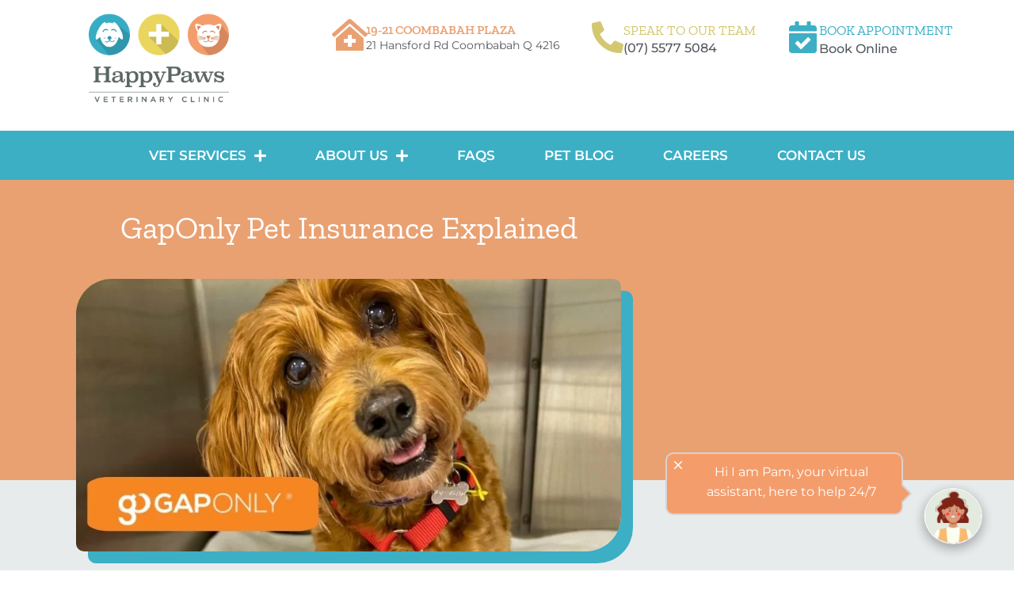

--- FILE ---
content_type: text/html; charset=UTF-8
request_url: https://happypawsvet.com.au/gaponly-pet-insurance-explained/
body_size: 21184
content:
<!doctype html>
<html lang="en-AU" prefix="og: https://ogp.me/ns#">
<head>
<meta charset="UTF-8">
<meta name="viewport" content="width=device-width, initial-scale=1">
<link rel="profile" href="https://gmpg.org/xfn/11">
<!-- Search Engine Optimisation by Rank Math - https://rankmath.com/ -->
<title>GapOnly Pet Insurance Explained - Happy Paws Vet</title>
<meta name="description" content="What is GapOnly and how is it used. We explain. And if you are wanting to utilise GapOnly at your next visit, please be sure to flag this to our team so we can do our best to try and accommodate."/>
<meta name="robots" content="follow, index, max-snippet:-1, max-video-preview:-1, max-image-preview:large"/>
<link rel="canonical" href="https://happypawsvet.com.au/gaponly-pet-insurance-explained/" />
<meta property="og:locale" content="en_US" />
<meta property="og:type" content="article" />
<meta property="og:title" content="GapOnly Pet Insurance Explained - Happy Paws Vet" />
<meta property="og:description" content="What is GapOnly and how is it used. We explain. And if you are wanting to utilise GapOnly at your next visit, please be sure to flag this to our team so we can do our best to try and accommodate." />
<meta property="og:url" content="https://happypawsvet.com.au/gaponly-pet-insurance-explained/" />
<meta property="og:site_name" content="Happy Paws Vet" />
<meta property="article:tag" content="payment options" />
<meta property="article:section" content="Clinic Visits" />
<meta property="og:updated_time" content="2024-01-31T15:02:47+10:00" />
<meta property="og:image" content="https://happypawsvet.com.au/wp-content/uploads/2024/01/gaponly-explained.jpg" />
<meta property="og:image:secure_url" content="https://happypawsvet.com.au/wp-content/uploads/2024/01/gaponly-explained.jpg" />
<meta property="og:image:width" content="900" />
<meta property="og:image:height" content="450" />
<meta property="og:image:alt" content="Doggo background with GapOnly logo" />
<meta property="og:image:type" content="image/jpeg" />
<meta property="article:published_time" content="2024-01-15T12:38:17+10:00" />
<meta property="article:modified_time" content="2024-01-31T15:02:47+10:00" />
<meta name="twitter:card" content="summary_large_image" />
<meta name="twitter:title" content="GapOnly Pet Insurance Explained - Happy Paws Vet" />
<meta name="twitter:description" content="What is GapOnly and how is it used. We explain. And if you are wanting to utilise GapOnly at your next visit, please be sure to flag this to our team so we can do our best to try and accommodate." />
<meta name="twitter:image" content="https://happypawsvet.com.au/wp-content/uploads/2024/01/gaponly-explained.jpg" />
<meta name="twitter:label1" content="Written by" />
<meta name="twitter:data1" content="Happy Paws Vet Support" />
<meta name="twitter:label2" content="Time to read" />
<meta name="twitter:data2" content="1 minute" />
<script type="application/ld+json" class="rank-math-schema">{"@context":"https://schema.org","@graph":[{"@type":"Organization","@id":"https://happypawsvet.com.au/#organization","name":"Happy Paws Vet","url":"https://happypawsvet.com.au","logo":{"@type":"ImageObject","@id":"https://happypawsvet.com.au/#logo","url":"https://happypawsvet.com.au/wp-content/uploads/2023/02/happy-paws-vet-logo.png","contentUrl":"https://happypawsvet.com.au/wp-content/uploads/2023/02/happy-paws-vet-logo.png","caption":"Happy Paws Vet","inLanguage":"en-AU","width":"509","height":"380"}},{"@type":"WebSite","@id":"https://happypawsvet.com.au/#website","url":"https://happypawsvet.com.au","name":"Happy Paws Vet","publisher":{"@id":"https://happypawsvet.com.au/#organization"},"inLanguage":"en-AU"},{"@type":"ImageObject","@id":"https://happypawsvet.com.au/wp-content/uploads/2024/01/gaponly-explained.jpg","url":"https://happypawsvet.com.au/wp-content/uploads/2024/01/gaponly-explained.jpg","width":"900","height":"450","caption":"Doggo background with GapOnly logo","inLanguage":"en-AU"},{"@type":"BreadcrumbList","@id":"https://happypawsvet.com.au/gaponly-pet-insurance-explained/#breadcrumb","itemListElement":[{"@type":"ListItem","position":"1","item":{"@id":"https://happypawsvet.com.au","name":"Home"}},{"@type":"ListItem","position":"2","item":{"@id":"https://happypawsvet.com.au/category/clinic-visits/","name":"Clinic Visits"}},{"@type":"ListItem","position":"3","item":{"@id":"https://happypawsvet.com.au/gaponly-pet-insurance-explained/","name":"GapOnly Pet Insurance Explained"}}]},{"@type":"WebPage","@id":"https://happypawsvet.com.au/gaponly-pet-insurance-explained/#webpage","url":"https://happypawsvet.com.au/gaponly-pet-insurance-explained/","name":"GapOnly Pet Insurance Explained - Happy Paws Vet","datePublished":"2024-01-15T12:38:17+10:00","dateModified":"2024-01-31T15:02:47+10:00","isPartOf":{"@id":"https://happypawsvet.com.au/#website"},"primaryImageOfPage":{"@id":"https://happypawsvet.com.au/wp-content/uploads/2024/01/gaponly-explained.jpg"},"inLanguage":"en-AU","breadcrumb":{"@id":"https://happypawsvet.com.au/gaponly-pet-insurance-explained/#breadcrumb"}},{"@type":"Person","@id":"https://happypawsvet.com.au/author/sgdqplvs/","name":"Happy Paws Vet Support","url":"https://happypawsvet.com.au/author/sgdqplvs/","image":{"@type":"ImageObject","@id":"https://secure.gravatar.com/avatar/e378841698b39b2639d5d2c7bc74194165eaee39baa81968512e561e0a5d26e8?s=96&amp;d=mm&amp;r=g","url":"https://secure.gravatar.com/avatar/e378841698b39b2639d5d2c7bc74194165eaee39baa81968512e561e0a5d26e8?s=96&amp;d=mm&amp;r=g","caption":"Happy Paws Vet Support","inLanguage":"en-AU"},"sameAs":["https://happypawsvet2.wordifysites.com"],"worksFor":{"@id":"https://happypawsvet.com.au/#organization"}},{"@type":"BlogPosting","headline":"GapOnly Pet Insurance Explained - Happy Paws Vet","datePublished":"2024-01-15T12:38:17+10:00","dateModified":"2024-01-31T15:02:47+10:00","articleSection":"Clinic Visits","author":{"@id":"https://happypawsvet.com.au/author/sgdqplvs/","name":"Happy Paws Vet Support"},"publisher":{"@id":"https://happypawsvet.com.au/#organization"},"description":"What is GapOnly and how is it used. We explain. And if you are wanting to utilise GapOnly at your next visit, please be sure to flag this to our team so we can do our best to try and accommodate.","name":"GapOnly Pet Insurance Explained - Happy Paws Vet","@id":"https://happypawsvet.com.au/gaponly-pet-insurance-explained/#richSnippet","isPartOf":{"@id":"https://happypawsvet.com.au/gaponly-pet-insurance-explained/#webpage"},"image":{"@id":"https://happypawsvet.com.au/wp-content/uploads/2024/01/gaponly-explained.jpg"},"inLanguage":"en-AU","mainEntityOfPage":{"@id":"https://happypawsvet.com.au/gaponly-pet-insurance-explained/#webpage"}}]}</script>
<!-- /Rank Math WordPress SEO plugin -->
<link rel="alternate" type="application/rss+xml" title="Happy Paws Vet &raquo; Feed" href="https://happypawsvet.com.au/feed/" />
<link rel="alternate" type="application/rss+xml" title="Happy Paws Vet &raquo; Comments Feed" href="https://happypawsvet.com.au/comments/feed/" />
<link rel="alternate" title="oEmbed (JSON)" type="application/json+oembed" href="https://happypawsvet.com.au/wp-json/oembed/1.0/embed?url=https%3A%2F%2Fhappypawsvet.com.au%2Fgaponly-pet-insurance-explained%2F" />
<link rel="alternate" title="oEmbed (XML)" type="text/xml+oembed" href="https://happypawsvet.com.au/wp-json/oembed/1.0/embed?url=https%3A%2F%2Fhappypawsvet.com.au%2Fgaponly-pet-insurance-explained%2F&#038;format=xml" />
<style id='wp-img-auto-sizes-contain-inline-css'>
img:is([sizes=auto i],[sizes^="auto," i]){contain-intrinsic-size:3000px 1500px}
/*# sourceURL=wp-img-auto-sizes-contain-inline-css */
</style>
<!-- <link rel='stylesheet' id='sbi_styles-css' href='https://happypawsvet.com.au/wp-content/plugins/instagram-feed/css/sbi-styles.min.css?ver=6.10.0' media='all' /> -->
<!-- <link rel='stylesheet' id='wp-block-library-css' href='https://happypawsvet.com.au/wp-includes/css/dist/block-library/style.min.css?ver=6.9' media='all' /> -->
<link rel="stylesheet" type="text/css" href="//happypawsvet.com.au/wp-content/cache/wpfc-minified/7keha20n/87hyx.css" media="all"/>
<style id='global-styles-inline-css'>
:root{--wp--preset--aspect-ratio--square: 1;--wp--preset--aspect-ratio--4-3: 4/3;--wp--preset--aspect-ratio--3-4: 3/4;--wp--preset--aspect-ratio--3-2: 3/2;--wp--preset--aspect-ratio--2-3: 2/3;--wp--preset--aspect-ratio--16-9: 16/9;--wp--preset--aspect-ratio--9-16: 9/16;--wp--preset--color--black: #000000;--wp--preset--color--cyan-bluish-gray: #abb8c3;--wp--preset--color--white: #ffffff;--wp--preset--color--pale-pink: #f78da7;--wp--preset--color--vivid-red: #cf2e2e;--wp--preset--color--luminous-vivid-orange: #ff6900;--wp--preset--color--luminous-vivid-amber: #fcb900;--wp--preset--color--light-green-cyan: #7bdcb5;--wp--preset--color--vivid-green-cyan: #00d084;--wp--preset--color--pale-cyan-blue: #8ed1fc;--wp--preset--color--vivid-cyan-blue: #0693e3;--wp--preset--color--vivid-purple: #9b51e0;--wp--preset--gradient--vivid-cyan-blue-to-vivid-purple: linear-gradient(135deg,rgb(6,147,227) 0%,rgb(155,81,224) 100%);--wp--preset--gradient--light-green-cyan-to-vivid-green-cyan: linear-gradient(135deg,rgb(122,220,180) 0%,rgb(0,208,130) 100%);--wp--preset--gradient--luminous-vivid-amber-to-luminous-vivid-orange: linear-gradient(135deg,rgb(252,185,0) 0%,rgb(255,105,0) 100%);--wp--preset--gradient--luminous-vivid-orange-to-vivid-red: linear-gradient(135deg,rgb(255,105,0) 0%,rgb(207,46,46) 100%);--wp--preset--gradient--very-light-gray-to-cyan-bluish-gray: linear-gradient(135deg,rgb(238,238,238) 0%,rgb(169,184,195) 100%);--wp--preset--gradient--cool-to-warm-spectrum: linear-gradient(135deg,rgb(74,234,220) 0%,rgb(151,120,209) 20%,rgb(207,42,186) 40%,rgb(238,44,130) 60%,rgb(251,105,98) 80%,rgb(254,248,76) 100%);--wp--preset--gradient--blush-light-purple: linear-gradient(135deg,rgb(255,206,236) 0%,rgb(152,150,240) 100%);--wp--preset--gradient--blush-bordeaux: linear-gradient(135deg,rgb(254,205,165) 0%,rgb(254,45,45) 50%,rgb(107,0,62) 100%);--wp--preset--gradient--luminous-dusk: linear-gradient(135deg,rgb(255,203,112) 0%,rgb(199,81,192) 50%,rgb(65,88,208) 100%);--wp--preset--gradient--pale-ocean: linear-gradient(135deg,rgb(255,245,203) 0%,rgb(182,227,212) 50%,rgb(51,167,181) 100%);--wp--preset--gradient--electric-grass: linear-gradient(135deg,rgb(202,248,128) 0%,rgb(113,206,126) 100%);--wp--preset--gradient--midnight: linear-gradient(135deg,rgb(2,3,129) 0%,rgb(40,116,252) 100%);--wp--preset--font-size--small: 13px;--wp--preset--font-size--medium: 20px;--wp--preset--font-size--large: 36px;--wp--preset--font-size--x-large: 42px;--wp--preset--spacing--20: 0.44rem;--wp--preset--spacing--30: 0.67rem;--wp--preset--spacing--40: 1rem;--wp--preset--spacing--50: 1.5rem;--wp--preset--spacing--60: 2.25rem;--wp--preset--spacing--70: 3.38rem;--wp--preset--spacing--80: 5.06rem;--wp--preset--shadow--natural: 6px 6px 9px rgba(0, 0, 0, 0.2);--wp--preset--shadow--deep: 12px 12px 50px rgba(0, 0, 0, 0.4);--wp--preset--shadow--sharp: 6px 6px 0px rgba(0, 0, 0, 0.2);--wp--preset--shadow--outlined: 6px 6px 0px -3px rgb(255, 255, 255), 6px 6px rgb(0, 0, 0);--wp--preset--shadow--crisp: 6px 6px 0px rgb(0, 0, 0);}:root { --wp--style--global--content-size: 800px;--wp--style--global--wide-size: 1200px; }:where(body) { margin: 0; }.wp-site-blocks > .alignleft { float: left; margin-right: 2em; }.wp-site-blocks > .alignright { float: right; margin-left: 2em; }.wp-site-blocks > .aligncenter { justify-content: center; margin-left: auto; margin-right: auto; }:where(.wp-site-blocks) > * { margin-block-start: 24px; margin-block-end: 0; }:where(.wp-site-blocks) > :first-child { margin-block-start: 0; }:where(.wp-site-blocks) > :last-child { margin-block-end: 0; }:root { --wp--style--block-gap: 24px; }:root :where(.is-layout-flow) > :first-child{margin-block-start: 0;}:root :where(.is-layout-flow) > :last-child{margin-block-end: 0;}:root :where(.is-layout-flow) > *{margin-block-start: 24px;margin-block-end: 0;}:root :where(.is-layout-constrained) > :first-child{margin-block-start: 0;}:root :where(.is-layout-constrained) > :last-child{margin-block-end: 0;}:root :where(.is-layout-constrained) > *{margin-block-start: 24px;margin-block-end: 0;}:root :where(.is-layout-flex){gap: 24px;}:root :where(.is-layout-grid){gap: 24px;}.is-layout-flow > .alignleft{float: left;margin-inline-start: 0;margin-inline-end: 2em;}.is-layout-flow > .alignright{float: right;margin-inline-start: 2em;margin-inline-end: 0;}.is-layout-flow > .aligncenter{margin-left: auto !important;margin-right: auto !important;}.is-layout-constrained > .alignleft{float: left;margin-inline-start: 0;margin-inline-end: 2em;}.is-layout-constrained > .alignright{float: right;margin-inline-start: 2em;margin-inline-end: 0;}.is-layout-constrained > .aligncenter{margin-left: auto !important;margin-right: auto !important;}.is-layout-constrained > :where(:not(.alignleft):not(.alignright):not(.alignfull)){max-width: var(--wp--style--global--content-size);margin-left: auto !important;margin-right: auto !important;}.is-layout-constrained > .alignwide{max-width: var(--wp--style--global--wide-size);}body .is-layout-flex{display: flex;}.is-layout-flex{flex-wrap: wrap;align-items: center;}.is-layout-flex > :is(*, div){margin: 0;}body .is-layout-grid{display: grid;}.is-layout-grid > :is(*, div){margin: 0;}body{padding-top: 0px;padding-right: 0px;padding-bottom: 0px;padding-left: 0px;}a:where(:not(.wp-element-button)){text-decoration: underline;}:root :where(.wp-element-button, .wp-block-button__link){background-color: #32373c;border-width: 0;color: #fff;font-family: inherit;font-size: inherit;font-style: inherit;font-weight: inherit;letter-spacing: inherit;line-height: inherit;padding-top: calc(0.667em + 2px);padding-right: calc(1.333em + 2px);padding-bottom: calc(0.667em + 2px);padding-left: calc(1.333em + 2px);text-decoration: none;text-transform: inherit;}.has-black-color{color: var(--wp--preset--color--black) !important;}.has-cyan-bluish-gray-color{color: var(--wp--preset--color--cyan-bluish-gray) !important;}.has-white-color{color: var(--wp--preset--color--white) !important;}.has-pale-pink-color{color: var(--wp--preset--color--pale-pink) !important;}.has-vivid-red-color{color: var(--wp--preset--color--vivid-red) !important;}.has-luminous-vivid-orange-color{color: var(--wp--preset--color--luminous-vivid-orange) !important;}.has-luminous-vivid-amber-color{color: var(--wp--preset--color--luminous-vivid-amber) !important;}.has-light-green-cyan-color{color: var(--wp--preset--color--light-green-cyan) !important;}.has-vivid-green-cyan-color{color: var(--wp--preset--color--vivid-green-cyan) !important;}.has-pale-cyan-blue-color{color: var(--wp--preset--color--pale-cyan-blue) !important;}.has-vivid-cyan-blue-color{color: var(--wp--preset--color--vivid-cyan-blue) !important;}.has-vivid-purple-color{color: var(--wp--preset--color--vivid-purple) !important;}.has-black-background-color{background-color: var(--wp--preset--color--black) !important;}.has-cyan-bluish-gray-background-color{background-color: var(--wp--preset--color--cyan-bluish-gray) !important;}.has-white-background-color{background-color: var(--wp--preset--color--white) !important;}.has-pale-pink-background-color{background-color: var(--wp--preset--color--pale-pink) !important;}.has-vivid-red-background-color{background-color: var(--wp--preset--color--vivid-red) !important;}.has-luminous-vivid-orange-background-color{background-color: var(--wp--preset--color--luminous-vivid-orange) !important;}.has-luminous-vivid-amber-background-color{background-color: var(--wp--preset--color--luminous-vivid-amber) !important;}.has-light-green-cyan-background-color{background-color: var(--wp--preset--color--light-green-cyan) !important;}.has-vivid-green-cyan-background-color{background-color: var(--wp--preset--color--vivid-green-cyan) !important;}.has-pale-cyan-blue-background-color{background-color: var(--wp--preset--color--pale-cyan-blue) !important;}.has-vivid-cyan-blue-background-color{background-color: var(--wp--preset--color--vivid-cyan-blue) !important;}.has-vivid-purple-background-color{background-color: var(--wp--preset--color--vivid-purple) !important;}.has-black-border-color{border-color: var(--wp--preset--color--black) !important;}.has-cyan-bluish-gray-border-color{border-color: var(--wp--preset--color--cyan-bluish-gray) !important;}.has-white-border-color{border-color: var(--wp--preset--color--white) !important;}.has-pale-pink-border-color{border-color: var(--wp--preset--color--pale-pink) !important;}.has-vivid-red-border-color{border-color: var(--wp--preset--color--vivid-red) !important;}.has-luminous-vivid-orange-border-color{border-color: var(--wp--preset--color--luminous-vivid-orange) !important;}.has-luminous-vivid-amber-border-color{border-color: var(--wp--preset--color--luminous-vivid-amber) !important;}.has-light-green-cyan-border-color{border-color: var(--wp--preset--color--light-green-cyan) !important;}.has-vivid-green-cyan-border-color{border-color: var(--wp--preset--color--vivid-green-cyan) !important;}.has-pale-cyan-blue-border-color{border-color: var(--wp--preset--color--pale-cyan-blue) !important;}.has-vivid-cyan-blue-border-color{border-color: var(--wp--preset--color--vivid-cyan-blue) !important;}.has-vivid-purple-border-color{border-color: var(--wp--preset--color--vivid-purple) !important;}.has-vivid-cyan-blue-to-vivid-purple-gradient-background{background: var(--wp--preset--gradient--vivid-cyan-blue-to-vivid-purple) !important;}.has-light-green-cyan-to-vivid-green-cyan-gradient-background{background: var(--wp--preset--gradient--light-green-cyan-to-vivid-green-cyan) !important;}.has-luminous-vivid-amber-to-luminous-vivid-orange-gradient-background{background: var(--wp--preset--gradient--luminous-vivid-amber-to-luminous-vivid-orange) !important;}.has-luminous-vivid-orange-to-vivid-red-gradient-background{background: var(--wp--preset--gradient--luminous-vivid-orange-to-vivid-red) !important;}.has-very-light-gray-to-cyan-bluish-gray-gradient-background{background: var(--wp--preset--gradient--very-light-gray-to-cyan-bluish-gray) !important;}.has-cool-to-warm-spectrum-gradient-background{background: var(--wp--preset--gradient--cool-to-warm-spectrum) !important;}.has-blush-light-purple-gradient-background{background: var(--wp--preset--gradient--blush-light-purple) !important;}.has-blush-bordeaux-gradient-background{background: var(--wp--preset--gradient--blush-bordeaux) !important;}.has-luminous-dusk-gradient-background{background: var(--wp--preset--gradient--luminous-dusk) !important;}.has-pale-ocean-gradient-background{background: var(--wp--preset--gradient--pale-ocean) !important;}.has-electric-grass-gradient-background{background: var(--wp--preset--gradient--electric-grass) !important;}.has-midnight-gradient-background{background: var(--wp--preset--gradient--midnight) !important;}.has-small-font-size{font-size: var(--wp--preset--font-size--small) !important;}.has-medium-font-size{font-size: var(--wp--preset--font-size--medium) !important;}.has-large-font-size{font-size: var(--wp--preset--font-size--large) !important;}.has-x-large-font-size{font-size: var(--wp--preset--font-size--x-large) !important;}
:root :where(.wp-block-pullquote){font-size: 1.5em;line-height: 1.6;}
/*# sourceURL=global-styles-inline-css */
</style>
<!-- <link rel='stylesheet' id='hello-elementor-css' href='https://happypawsvet.com.au/wp-content/themes/hello-elementor/assets/css/reset.css?ver=3.4.5' media='all' /> -->
<!-- <link rel='stylesheet' id='hello-elementor-theme-style-css' href='https://happypawsvet.com.au/wp-content/themes/hello-elementor/assets/css/theme.css?ver=3.4.5' media='all' /> -->
<!-- <link rel='stylesheet' id='hello-elementor-header-footer-css' href='https://happypawsvet.com.au/wp-content/themes/hello-elementor/assets/css/header-footer.css?ver=3.4.5' media='all' /> -->
<!-- <link rel='stylesheet' id='elementor-frontend-css' href='https://happypawsvet.com.au/wp-content/uploads/elementor/css/custom-frontend.min.css?ver=1766462793' media='all' /> -->
<link rel="stylesheet" type="text/css" href="//happypawsvet.com.au/wp-content/cache/wpfc-minified/7l0tvetw/87ghw.css" media="all"/>
<link rel='stylesheet' id='elementor-post-5-css' href='https://happypawsvet.com.au/wp-content/uploads/elementor/css/post-5.css?ver=1766462794' media='all' />
<!-- <link rel='stylesheet' id='widget-image-css' href='https://happypawsvet.com.au/wp-content/plugins/elementor/assets/css/widget-image.min.css?ver=3.34.0' media='all' /> -->
<!-- <link rel='stylesheet' id='widget-icon-box-css' href='https://happypawsvet.com.au/wp-content/uploads/elementor/css/custom-widget-icon-box.min.css?ver=1766462793' media='all' /> -->
<!-- <link rel='stylesheet' id='e-animation-fadeInDown-css' href='https://happypawsvet.com.au/wp-content/plugins/elementor/assets/lib/animations/styles/fadeInDown.min.css?ver=3.34.0' media='all' /> -->
<!-- <link rel='stylesheet' id='e-sticky-css' href='https://happypawsvet.com.au/wp-content/plugins/elementor-pro/assets/css/modules/sticky.min.css?ver=3.34.0' media='all' /> -->
<!-- <link rel='stylesheet' id='widget-nav-menu-css' href='https://happypawsvet.com.au/wp-content/uploads/elementor/css/custom-pro-widget-nav-menu.min.css?ver=1766462793' media='all' /> -->
<!-- <link rel='stylesheet' id='widget-icon-list-css' href='https://happypawsvet.com.au/wp-content/uploads/elementor/css/custom-widget-icon-list.min.css?ver=1766462793' media='all' /> -->
<!-- <link rel='stylesheet' id='widget-heading-css' href='https://happypawsvet.com.au/wp-content/plugins/elementor/assets/css/widget-heading.min.css?ver=3.34.0' media='all' /> -->
<!-- <link rel='stylesheet' id='widget-call-to-action-css' href='https://happypawsvet.com.au/wp-content/uploads/elementor/css/custom-pro-widget-call-to-action.min.css?ver=1766462793' media='all' /> -->
<!-- <link rel='stylesheet' id='e-transitions-css' href='https://happypawsvet.com.au/wp-content/plugins/elementor-pro/assets/css/conditionals/transitions.min.css?ver=3.34.0' media='all' /> -->
<!-- <link rel='stylesheet' id='swiper-css' href='https://happypawsvet.com.au/wp-content/plugins/elementor/assets/lib/swiper/v8/css/swiper.min.css?ver=8.4.5' media='all' /> -->
<!-- <link rel='stylesheet' id='e-swiper-css' href='https://happypawsvet.com.au/wp-content/plugins/elementor/assets/css/conditionals/e-swiper.min.css?ver=3.34.0' media='all' /> -->
<!-- <link rel='stylesheet' id='widget-testimonial-carousel-css' href='https://happypawsvet.com.au/wp-content/uploads/elementor/css/custom-pro-widget-testimonial-carousel.min.css?ver=3.34.0' media='all' /> -->
<!-- <link rel='stylesheet' id='widget-carousel-module-base-css' href='https://happypawsvet.com.au/wp-content/plugins/elementor-pro/assets/css/widget-carousel-module-base.min.css?ver=3.34.0' media='all' /> -->
<!-- <link rel='stylesheet' id='widget-posts-css' href='https://happypawsvet.com.au/wp-content/plugins/elementor-pro/assets/css/widget-posts.min.css?ver=3.34.0' media='all' /> -->
<!-- <link rel='stylesheet' id='widget-post-info-css' href='https://happypawsvet.com.au/wp-content/plugins/elementor-pro/assets/css/widget-post-info.min.css?ver=3.34.0' media='all' /> -->
<!-- <link rel='stylesheet' id='elementor-icons-shared-0-css' href='https://happypawsvet.com.au/wp-content/plugins/elementor/assets/lib/font-awesome/css/fontawesome.min.css?ver=5.15.3' media='all' /> -->
<!-- <link rel='stylesheet' id='elementor-icons-fa-regular-css' href='https://happypawsvet.com.au/wp-content/plugins/elementor/assets/lib/font-awesome/css/regular.min.css?ver=5.15.3' media='all' /> -->
<!-- <link rel='stylesheet' id='elementor-icons-fa-solid-css' href='https://happypawsvet.com.au/wp-content/plugins/elementor/assets/lib/font-awesome/css/solid.min.css?ver=5.15.3' media='all' /> -->
<!-- <link rel='stylesheet' id='widget-divider-css' href='https://happypawsvet.com.au/wp-content/plugins/elementor/assets/css/widget-divider.min.css?ver=3.34.0' media='all' /> -->
<!-- <link rel='stylesheet' id='widget-post-navigation-css' href='https://happypawsvet.com.au/wp-content/plugins/elementor-pro/assets/css/widget-post-navigation.min.css?ver=3.34.0' media='all' /> -->
<!-- <link rel='stylesheet' id='elementor-icons-css' href='https://happypawsvet.com.au/wp-content/plugins/elementor/assets/lib/eicons/css/elementor-icons.min.css?ver=5.45.0' media='all' /> -->
<!-- <link rel='stylesheet' id='sbistyles-css' href='https://happypawsvet.com.au/wp-content/plugins/instagram-feed/css/sbi-styles.min.css?ver=6.10.0' media='all' /> -->
<link rel="stylesheet" type="text/css" href="//happypawsvet.com.au/wp-content/cache/wpfc-minified/km5bnzao/87hyx.css" media="all"/>
<link rel='stylesheet' id='elementor-post-775-css' href='https://happypawsvet.com.au/wp-content/uploads/elementor/css/post-775.css?ver=1766462794' media='all' />
<link rel='stylesheet' id='elementor-post-853-css' href='https://happypawsvet.com.au/wp-content/uploads/elementor/css/post-853.css?ver=1766463709' media='all' />
<link rel='stylesheet' id='elementor-post-1354-css' href='https://happypawsvet.com.au/wp-content/uploads/elementor/css/post-1354.css?ver=1766463709' media='all' />
<!-- <link rel='stylesheet' id='hello-elementor-child-style-css' href='https://happypawsvet.com.au/wp-content/themes/hello-theme-child-master/style.css?ver=2.0.0' media='all' /> -->
<!-- <link rel='stylesheet' id='elementor-gf-local-robotoslab-css' href='https://happypawsvet.com.au/wp-content/uploads/elementor/google-fonts/css/robotoslab.css?ver=1742291176' media='all' /> -->
<!-- <link rel='stylesheet' id='elementor-gf-local-montserrat-css' href='https://happypawsvet.com.au/wp-content/uploads/elementor/google-fonts/css/montserrat.css?ver=1742291187' media='all' /> -->
<!-- <link rel='stylesheet' id='elementor-gf-local-roboto-css' href='https://happypawsvet.com.au/wp-content/uploads/elementor/google-fonts/css/roboto.css?ver=1742291204' media='all' /> -->
<!-- <link rel='stylesheet' id='elementor-icons-fa-brands-css' href='https://happypawsvet.com.au/wp-content/plugins/elementor/assets/lib/font-awesome/css/brands.min.css?ver=5.15.3' media='all' /> -->
<link rel="stylesheet" type="text/css" href="//happypawsvet.com.au/wp-content/cache/wpfc-minified/fqzc8qs3/87hyx.css" media="all"/>
<script src='//happypawsvet.com.au/wp-content/cache/wpfc-minified/f5vbisn6/87ghw.js' type="text/javascript"></script>
<!-- <script src="https://happypawsvet.com.au/wp-includes/js/jquery/jquery.min.js?ver=3.7.1" id="jquery-core-js"></script> -->
<!-- <script src="https://happypawsvet.com.au/wp-includes/js/jquery/jquery-migrate.min.js?ver=3.4.1" id="jquery-migrate-js"></script> -->
<script id="jquery-js-after">
document.addEventListener('DOMContentLoaded', function() {
setTimeout(function() {
var img = document.querySelector('img[src*="sophieDivImg.png"]');
if (img && !img.hasAttribute('alt')) {
img.setAttribute('alt', 'Chat with AI Sophie');
}
}, 1500);
});
//# sourceURL=jquery-js-after
</script>
<link rel="https://api.w.org/" href="https://happypawsvet.com.au/wp-json/" /><link rel="alternate" title="JSON" type="application/json" href="https://happypawsvet.com.au/wp-json/wp/v2/posts/3815" /><link rel="EditURI" type="application/rsd+xml" title="RSD" href="https://happypawsvet.com.au/xmlrpc.php?rsd" />
<meta name="generator" content="WordPress 6.9" />
<link rel='shortlink' href='https://happypawsvet.com.au/?p=3815' />
<meta name="generator" content="Elementor 3.34.0; features: additional_custom_breakpoints; settings: css_print_method-external, google_font-enabled, font_display-swap">
<!-- Google Tag Manager -->
<script>(function(w,d,s,l,i){w[l]=w[l]||[];w[l].push({'gtm.start':
new Date().getTime(),event:'gtm.js'});var f=d.getElementsByTagName(s)[0],
j=d.createElement(s),dl=l!='dataLayer'?'&l='+l:'';j.async=true;j.src=
'https://www.googletagmanager.com/gtm.js?id='+i+dl;f.parentNode.insertBefore(j,f);
})(window,document,'script','dataLayer','GTM-T9NVBFF');</script>
<!-- End Google Tag Manager -->
<!-- Google tag (gtag.js) -->
<script async src="https://www.googletagmanager.com/gtag/js?id=AW-11381907024">
</script>
<script>
window.dataLayer = window.dataLayer || [];
function gtag(){dataLayer.push(arguments);}
gtag('js', new Date());
gtag('config', 'AW-11381907024');
</script>
<script src="https://webhost1.virtualvetnurse.co.nz/happypawsau/sophie.js"></script>
<style>
.e-con.e-parent:nth-of-type(n+4):not(.e-lazyloaded):not(.e-no-lazyload),
.e-con.e-parent:nth-of-type(n+4):not(.e-lazyloaded):not(.e-no-lazyload) * {
background-image: none !important;
}
@media screen and (max-height: 1024px) {
.e-con.e-parent:nth-of-type(n+3):not(.e-lazyloaded):not(.e-no-lazyload),
.e-con.e-parent:nth-of-type(n+3):not(.e-lazyloaded):not(.e-no-lazyload) * {
background-image: none !important;
}
}
@media screen and (max-height: 640px) {
.e-con.e-parent:nth-of-type(n+2):not(.e-lazyloaded):not(.e-no-lazyload),
.e-con.e-parent:nth-of-type(n+2):not(.e-lazyloaded):not(.e-no-lazyload) * {
background-image: none !important;
}
}
</style>
<link rel="icon" href="https://happypawsvet.com.au/wp-content/uploads/2023/02/favicon-low-qual.png" sizes="32x32" />
<link rel="icon" href="https://happypawsvet.com.au/wp-content/uploads/2023/02/favicon-low-qual.png" sizes="192x192" />
<link rel="apple-touch-icon" href="https://happypawsvet.com.au/wp-content/uploads/2023/02/favicon-low-qual.png" />
<meta name="msapplication-TileImage" content="https://happypawsvet.com.au/wp-content/uploads/2023/02/favicon-low-qual.png" />
<style id="wp-custom-css">
h3.rank-math-question {
font-size: 16px;
font-weight: 600;
}
h2.wp-block-heading {
margin-top:40px;
}
h3.wp-block-heading {
margin-top:20px;
font-size:110%;
}
</style>
</head>
<body class="wp-singular post-template-default single single-post postid-3815 single-format-standard wp-custom-logo wp-embed-responsive wp-theme-hello-elementor wp-child-theme-hello-theme-child-master hello-elementor-default elementor-default elementor-kit-5 elementor-page-1354">
<!-- Google Tag Manager (noscript) -->
<noscript><iframe src="https://www.googletagmanager.com/ns.html?id=GTM-T9NVBFF"
height="0" width="0" style="display:none;visibility:hidden"></iframe></noscript>
<!-- End Google Tag Manager (noscript) -->
<a class="skip-link screen-reader-text" href="#content">Skip to content</a>
<header data-elementor-type="header" data-elementor-id="775" class="elementor elementor-775 elementor-location-header" data-elementor-post-type="elementor_library">
<header class="elementor-element elementor-element-eab1080 e-flex e-con-boxed e-con e-parent" data-id="eab1080" data-element_type="container" data-settings="{&quot;background_background&quot;:&quot;classic&quot;,&quot;sticky&quot;:&quot;top&quot;,&quot;sticky_on&quot;:[&quot;desktop&quot;,&quot;tablet&quot;,&quot;mobile&quot;],&quot;sticky_offset&quot;:0,&quot;sticky_effects_offset&quot;:0,&quot;sticky_anchor_link_offset&quot;:0}">
<div class="e-con-inner">
<div class="elementor-element elementor-element-754037f e-con-full e-flex e-con e-child" data-id="754037f" data-element_type="container" data-settings="{&quot;background_background&quot;:&quot;classic&quot;}">
<div class="elementor-element elementor-element-c159a8b elementor-widget-tablet__width-inherit elementor-widget elementor-widget-theme-site-logo elementor-widget-image" data-id="c159a8b" data-element_type="widget" data-widget_type="theme-site-logo.default">
<div class="elementor-widget-container">
<a href="https://happypawsvet.com.au">
<img fetchpriority="high" width="509" height="380" src="https://happypawsvet.com.au/wp-content/uploads/2023/02/logo.png" class="attachment-full size-full wp-image-29" alt="Happy Paws Veterinary Clinic logo" srcset="https://happypawsvet.com.au/wp-content/uploads/2023/02/logo.png 509w, https://happypawsvet.com.au/wp-content/uploads/2023/02/logo-300x224.png 300w" sizes="(max-width: 509px) 100vw, 509px" />				</a>
</div>
</div>
</div>
<div class="elementor-element elementor-element-c7b210e e-con-full elementor-hidden-mobile e-flex e-con e-child" data-id="c7b210e" data-element_type="container">
<div class="elementor-element elementor-element-4035314 elementor-position-inline-start elementor-widget-tablet__width-auto elementor-view-default elementor-mobile-position-block-start elementor-widget elementor-widget-icon-box" data-id="4035314" data-element_type="widget" data-widget_type="icon-box.default">
<div class="elementor-widget-container">
<div class="elementor-icon-box-wrapper">
<div class="elementor-icon-box-icon">
<a href="https://happypawsvet.com.au/contact/" class="elementor-icon" tabindex="-1" aria-label="19-21 Coombabah Plaza">
<i aria-hidden="true" class="fas fa-clinic-medical"></i>				</a>
</div>
<div class="elementor-icon-box-content">
<h3 class="elementor-icon-box-title">
<a href="https://happypawsvet.com.au/contact/" >
19-21 Coombabah Plaza						</a>
</h3>
<p class="elementor-icon-box-description">
21 Hansford Rd Coombabah Q 4216
</p>
</div>
</div>
</div>
</div>
<div class="elementor-element elementor-element-f89b5c7 elementor-position-inline-start elementor-widget__width-auto elementor-widget-tablet__width-auto elementor-view-default elementor-mobile-position-block-start elementor-widget elementor-widget-icon-box" data-id="f89b5c7" data-element_type="widget" data-widget_type="icon-box.default">
<div class="elementor-widget-container">
<div class="elementor-icon-box-wrapper">
<div class="elementor-icon-box-icon">
<a href="tel:0755775084" class="elementor-icon" tabindex="-1" aria-label="Speak To Our Team">
<i aria-hidden="true" class="fas fa-phone-alt"></i>				</a>
</div>
<div class="elementor-icon-box-content">
<h3 class="elementor-icon-box-title">
<a href="tel:0755775084" >
Speak To Our Team						</a>
</h3>
<p class="elementor-icon-box-description">
(07) 5577 5084					</p>
</div>
</div>
</div>
</div>
<div class="elementor-element elementor-element-9cfeeb9 elementor-position-inline-start elementor-widget__width-auto elementor-widget-tablet__width-auto elementor-view-default elementor-mobile-position-block-start elementor-invisible elementor-widget elementor-widget-icon-box" data-id="9cfeeb9" data-element_type="widget" data-settings="{&quot;_animation&quot;:&quot;fadeInDown&quot;}" data-widget_type="icon-box.default">
<div class="elementor-widget-container">
<div class="elementor-icon-box-wrapper">
<div class="elementor-icon-box-icon">
<a href="https://happypawsvet.com.au/book-appointment/" class="elementor-icon" tabindex="-1" aria-label="Book Appointment">
<i aria-hidden="true" class="fas fa-calendar-check"></i>				</a>
</div>
<div class="elementor-icon-box-content">
<h3 class="elementor-icon-box-title">
<a href="https://happypawsvet.com.au/book-appointment/" >
Book Appointment						</a>
</h3>
<p class="elementor-icon-box-description">
Book Online					</p>
</div>
</div>
</div>
</div>
</div>
</div>
</header>
<nav class="elementor-element elementor-element-fd2156d elementor-hidden-mobile e-flex e-con-boxed e-con e-parent" data-id="fd2156d" data-element_type="container" data-settings="{&quot;background_background&quot;:&quot;classic&quot;,&quot;sticky&quot;:&quot;top&quot;,&quot;sticky_offset&quot;:160,&quot;sticky_offset_mobile&quot;:140,&quot;sticky_on&quot;:[&quot;desktop&quot;,&quot;tablet&quot;,&quot;mobile&quot;],&quot;sticky_effects_offset&quot;:0,&quot;sticky_anchor_link_offset&quot;:0}">
<div class="e-con-inner">
<div class="elementor-element elementor-element-8ae08cf e-con-full e-flex e-con e-child" data-id="8ae08cf" data-element_type="container">
<div class="elementor-element elementor-element-5f049c5 elementor-nav-menu--stretch elementor-nav-menu__align-center elementor-widget-mobile__width-auto elementor-nav-menu--dropdown-tablet elementor-nav-menu__text-align-aside elementor-nav-menu--toggle elementor-nav-menu--burger elementor-widget elementor-widget-nav-menu" data-id="5f049c5" data-element_type="widget" data-settings="{&quot;full_width&quot;:&quot;stretch&quot;,&quot;submenu_icon&quot;:{&quot;value&quot;:&quot;&lt;i class=\&quot;fas fa-plus\&quot; aria-hidden=\&quot;true\&quot;&gt;&lt;\/i&gt;&quot;,&quot;library&quot;:&quot;fa-solid&quot;},&quot;layout&quot;:&quot;horizontal&quot;,&quot;toggle&quot;:&quot;burger&quot;}" data-widget_type="nav-menu.default">
<div class="elementor-widget-container">
<nav aria-label="Menu" class="elementor-nav-menu--main elementor-nav-menu__container elementor-nav-menu--layout-horizontal e--pointer-background e--animation-fade">
<ul id="menu-1-5f049c5" class="elementor-nav-menu"><li class="menu-item menu-item-type-post_type menu-item-object-page menu-item-has-children menu-item-1885"><a href="https://happypawsvet.com.au/vet-services/" class="elementor-item">Vet Services</a>
<ul class="sub-menu elementor-nav-menu--dropdown">
<li class="menu-item menu-item-type-post_type menu-item-object-page menu-item-2007"><a href="https://happypawsvet.com.au/pet-health-care-services/" class="elementor-sub-item">Health Care</a></li>
<li class="menu-item menu-item-type-post_type menu-item-object-page menu-item-2008"><a href="https://happypawsvet.com.au/pet-surgical-services/" class="elementor-sub-item">Surgical</a></li>
<li class="menu-item menu-item-type-post_type menu-item-object-page menu-item-2006"><a href="https://happypawsvet.com.au/diagnostic-services/" class="elementor-sub-item">Diagnostic</a></li>
<li class="menu-item menu-item-type-post_type menu-item-object-page menu-item-2009"><a href="https://happypawsvet.com.au/pet-wellbeing-services/" class="elementor-sub-item">Wellbeing</a></li>
</ul>
</li>
<li class="menu-item menu-item-type-post_type menu-item-object-page menu-item-has-children menu-item-1292"><a href="https://happypawsvet.com.au/about-us/" class="elementor-item">About Us</a>
<ul class="sub-menu elementor-nav-menu--dropdown">
<li class="menu-item menu-item-type-post_type menu-item-object-page menu-item-2010"><a href="https://happypawsvet.com.au/meet-the-team/" class="elementor-sub-item">Meet the Team</a></li>
<li class="menu-item menu-item-type-post_type menu-item-object-page menu-item-2011"><a href="https://happypawsvet.com.au/our-philosophy/" class="elementor-sub-item">Philosophy &#038; Values</a></li>
<li class="menu-item menu-item-type-post_type menu-item-object-page menu-item-4031"><a href="https://happypawsvet.com.au/vet-visitors-reviews/" class="elementor-sub-item">Vet Visitors &#038; Reviews</a></li>
<li class="menu-item menu-item-type-post_type menu-item-object-page menu-item-4210"><a href="https://happypawsvet.com.au/we-are-a-cat-friendly-clinic/" class="elementor-sub-item">Happy Paws is a cat friendly clinic</a></li>
</ul>
</li>
<li class="menu-item menu-item-type-post_type menu-item-object-page menu-item-1295"><a href="https://happypawsvet.com.au/vet-faqs/" class="elementor-item">FAQs</a></li>
<li class="menu-item menu-item-type-post_type menu-item-object-page current_page_parent menu-item-960"><a href="https://happypawsvet.com.au/blog/" class="elementor-item">Pet Blog</a></li>
<li class="menu-item menu-item-type-post_type menu-item-object-page menu-item-1294"><a href="https://happypawsvet.com.au/careers/" class="elementor-item">Careers</a></li>
<li class="menu-item menu-item-type-post_type menu-item-object-page menu-item-822"><a href="https://happypawsvet.com.au/contact/" class="elementor-item">Contact Us</a></li>
</ul>			</nav>
<div class="elementor-menu-toggle" role="button" tabindex="0" aria-label="Menu Toggle" aria-expanded="false">
<i aria-hidden="true" role="presentation" class="elementor-menu-toggle__icon--open eicon-menu-bar"></i><i aria-hidden="true" role="presentation" class="elementor-menu-toggle__icon--close eicon-close"></i>		</div>
<nav class="elementor-nav-menu--dropdown elementor-nav-menu__container" aria-hidden="true">
<ul id="menu-2-5f049c5" class="elementor-nav-menu"><li class="menu-item menu-item-type-post_type menu-item-object-page menu-item-has-children menu-item-1885"><a href="https://happypawsvet.com.au/vet-services/" class="elementor-item" tabindex="-1">Vet Services</a>
<ul class="sub-menu elementor-nav-menu--dropdown">
<li class="menu-item menu-item-type-post_type menu-item-object-page menu-item-2007"><a href="https://happypawsvet.com.au/pet-health-care-services/" class="elementor-sub-item" tabindex="-1">Health Care</a></li>
<li class="menu-item menu-item-type-post_type menu-item-object-page menu-item-2008"><a href="https://happypawsvet.com.au/pet-surgical-services/" class="elementor-sub-item" tabindex="-1">Surgical</a></li>
<li class="menu-item menu-item-type-post_type menu-item-object-page menu-item-2006"><a href="https://happypawsvet.com.au/diagnostic-services/" class="elementor-sub-item" tabindex="-1">Diagnostic</a></li>
<li class="menu-item menu-item-type-post_type menu-item-object-page menu-item-2009"><a href="https://happypawsvet.com.au/pet-wellbeing-services/" class="elementor-sub-item" tabindex="-1">Wellbeing</a></li>
</ul>
</li>
<li class="menu-item menu-item-type-post_type menu-item-object-page menu-item-has-children menu-item-1292"><a href="https://happypawsvet.com.au/about-us/" class="elementor-item" tabindex="-1">About Us</a>
<ul class="sub-menu elementor-nav-menu--dropdown">
<li class="menu-item menu-item-type-post_type menu-item-object-page menu-item-2010"><a href="https://happypawsvet.com.au/meet-the-team/" class="elementor-sub-item" tabindex="-1">Meet the Team</a></li>
<li class="menu-item menu-item-type-post_type menu-item-object-page menu-item-2011"><a href="https://happypawsvet.com.au/our-philosophy/" class="elementor-sub-item" tabindex="-1">Philosophy &#038; Values</a></li>
<li class="menu-item menu-item-type-post_type menu-item-object-page menu-item-4031"><a href="https://happypawsvet.com.au/vet-visitors-reviews/" class="elementor-sub-item" tabindex="-1">Vet Visitors &#038; Reviews</a></li>
<li class="menu-item menu-item-type-post_type menu-item-object-page menu-item-4210"><a href="https://happypawsvet.com.au/we-are-a-cat-friendly-clinic/" class="elementor-sub-item" tabindex="-1">Happy Paws is a cat friendly clinic</a></li>
</ul>
</li>
<li class="menu-item menu-item-type-post_type menu-item-object-page menu-item-1295"><a href="https://happypawsvet.com.au/vet-faqs/" class="elementor-item" tabindex="-1">FAQs</a></li>
<li class="menu-item menu-item-type-post_type menu-item-object-page current_page_parent menu-item-960"><a href="https://happypawsvet.com.au/blog/" class="elementor-item" tabindex="-1">Pet Blog</a></li>
<li class="menu-item menu-item-type-post_type menu-item-object-page menu-item-1294"><a href="https://happypawsvet.com.au/careers/" class="elementor-item" tabindex="-1">Careers</a></li>
<li class="menu-item menu-item-type-post_type menu-item-object-page menu-item-822"><a href="https://happypawsvet.com.au/contact/" class="elementor-item" tabindex="-1">Contact Us</a></li>
</ul>			</nav>
</div>
</div>
</div>
</div>
</nav>
<div class="elementor-element elementor-element-4f9dce8 elementor-hidden-desktop elementor-hidden-tablet e-flex e-con-boxed e-con e-parent" data-id="4f9dce8" data-element_type="container" data-settings="{&quot;background_background&quot;:&quot;classic&quot;}">
<div class="e-con-inner">
<div class="elementor-element elementor-element-99f2ade elementor-nav-menu--stretch elementor-nav-menu__align-center elementor-nav-menu--dropdown-tablet elementor-nav-menu__text-align-aside elementor-nav-menu--toggle elementor-nav-menu--burger elementor-widget elementor-widget-nav-menu" data-id="99f2ade" data-element_type="widget" data-settings="{&quot;full_width&quot;:&quot;stretch&quot;,&quot;submenu_icon&quot;:{&quot;value&quot;:&quot;&lt;i class=\&quot;fas fa-plus\&quot; aria-hidden=\&quot;true\&quot;&gt;&lt;\/i&gt;&quot;,&quot;library&quot;:&quot;fa-solid&quot;},&quot;layout&quot;:&quot;horizontal&quot;,&quot;toggle&quot;:&quot;burger&quot;}" data-widget_type="nav-menu.default">
<div class="elementor-widget-container">
<nav aria-label="Menu" class="elementor-nav-menu--main elementor-nav-menu__container elementor-nav-menu--layout-horizontal e--pointer-background e--animation-sweep-down">
<ul id="menu-1-99f2ade" class="elementor-nav-menu"><li class="menu-item menu-item-type-post_type menu-item-object-page menu-item-has-children menu-item-1885"><a href="https://happypawsvet.com.au/vet-services/" class="elementor-item">Vet Services</a>
<ul class="sub-menu elementor-nav-menu--dropdown">
<li class="menu-item menu-item-type-post_type menu-item-object-page menu-item-2007"><a href="https://happypawsvet.com.au/pet-health-care-services/" class="elementor-sub-item">Health Care</a></li>
<li class="menu-item menu-item-type-post_type menu-item-object-page menu-item-2008"><a href="https://happypawsvet.com.au/pet-surgical-services/" class="elementor-sub-item">Surgical</a></li>
<li class="menu-item menu-item-type-post_type menu-item-object-page menu-item-2006"><a href="https://happypawsvet.com.au/diagnostic-services/" class="elementor-sub-item">Diagnostic</a></li>
<li class="menu-item menu-item-type-post_type menu-item-object-page menu-item-2009"><a href="https://happypawsvet.com.au/pet-wellbeing-services/" class="elementor-sub-item">Wellbeing</a></li>
</ul>
</li>
<li class="menu-item menu-item-type-post_type menu-item-object-page menu-item-has-children menu-item-1292"><a href="https://happypawsvet.com.au/about-us/" class="elementor-item">About Us</a>
<ul class="sub-menu elementor-nav-menu--dropdown">
<li class="menu-item menu-item-type-post_type menu-item-object-page menu-item-2010"><a href="https://happypawsvet.com.au/meet-the-team/" class="elementor-sub-item">Meet the Team</a></li>
<li class="menu-item menu-item-type-post_type menu-item-object-page menu-item-2011"><a href="https://happypawsvet.com.au/our-philosophy/" class="elementor-sub-item">Philosophy &#038; Values</a></li>
<li class="menu-item menu-item-type-post_type menu-item-object-page menu-item-4031"><a href="https://happypawsvet.com.au/vet-visitors-reviews/" class="elementor-sub-item">Vet Visitors &#038; Reviews</a></li>
<li class="menu-item menu-item-type-post_type menu-item-object-page menu-item-4210"><a href="https://happypawsvet.com.au/we-are-a-cat-friendly-clinic/" class="elementor-sub-item">Happy Paws is a cat friendly clinic</a></li>
</ul>
</li>
<li class="menu-item menu-item-type-post_type menu-item-object-page menu-item-1295"><a href="https://happypawsvet.com.au/vet-faqs/" class="elementor-item">FAQs</a></li>
<li class="menu-item menu-item-type-post_type menu-item-object-page current_page_parent menu-item-960"><a href="https://happypawsvet.com.au/blog/" class="elementor-item">Pet Blog</a></li>
<li class="menu-item menu-item-type-post_type menu-item-object-page menu-item-1294"><a href="https://happypawsvet.com.au/careers/" class="elementor-item">Careers</a></li>
<li class="menu-item menu-item-type-post_type menu-item-object-page menu-item-822"><a href="https://happypawsvet.com.au/contact/" class="elementor-item">Contact Us</a></li>
</ul>			</nav>
<div class="elementor-menu-toggle" role="button" tabindex="0" aria-label="Menu Toggle" aria-expanded="false">
<i aria-hidden="true" role="presentation" class="elementor-menu-toggle__icon--open eicon-menu-bar"></i><i aria-hidden="true" role="presentation" class="elementor-menu-toggle__icon--close eicon-close"></i>		</div>
<nav class="elementor-nav-menu--dropdown elementor-nav-menu__container" aria-hidden="true">
<ul id="menu-2-99f2ade" class="elementor-nav-menu"><li class="menu-item menu-item-type-post_type menu-item-object-page menu-item-has-children menu-item-1885"><a href="https://happypawsvet.com.au/vet-services/" class="elementor-item" tabindex="-1">Vet Services</a>
<ul class="sub-menu elementor-nav-menu--dropdown">
<li class="menu-item menu-item-type-post_type menu-item-object-page menu-item-2007"><a href="https://happypawsvet.com.au/pet-health-care-services/" class="elementor-sub-item" tabindex="-1">Health Care</a></li>
<li class="menu-item menu-item-type-post_type menu-item-object-page menu-item-2008"><a href="https://happypawsvet.com.au/pet-surgical-services/" class="elementor-sub-item" tabindex="-1">Surgical</a></li>
<li class="menu-item menu-item-type-post_type menu-item-object-page menu-item-2006"><a href="https://happypawsvet.com.au/diagnostic-services/" class="elementor-sub-item" tabindex="-1">Diagnostic</a></li>
<li class="menu-item menu-item-type-post_type menu-item-object-page menu-item-2009"><a href="https://happypawsvet.com.au/pet-wellbeing-services/" class="elementor-sub-item" tabindex="-1">Wellbeing</a></li>
</ul>
</li>
<li class="menu-item menu-item-type-post_type menu-item-object-page menu-item-has-children menu-item-1292"><a href="https://happypawsvet.com.au/about-us/" class="elementor-item" tabindex="-1">About Us</a>
<ul class="sub-menu elementor-nav-menu--dropdown">
<li class="menu-item menu-item-type-post_type menu-item-object-page menu-item-2010"><a href="https://happypawsvet.com.au/meet-the-team/" class="elementor-sub-item" tabindex="-1">Meet the Team</a></li>
<li class="menu-item menu-item-type-post_type menu-item-object-page menu-item-2011"><a href="https://happypawsvet.com.au/our-philosophy/" class="elementor-sub-item" tabindex="-1">Philosophy &#038; Values</a></li>
<li class="menu-item menu-item-type-post_type menu-item-object-page menu-item-4031"><a href="https://happypawsvet.com.au/vet-visitors-reviews/" class="elementor-sub-item" tabindex="-1">Vet Visitors &#038; Reviews</a></li>
<li class="menu-item menu-item-type-post_type menu-item-object-page menu-item-4210"><a href="https://happypawsvet.com.au/we-are-a-cat-friendly-clinic/" class="elementor-sub-item" tabindex="-1">Happy Paws is a cat friendly clinic</a></li>
</ul>
</li>
<li class="menu-item menu-item-type-post_type menu-item-object-page menu-item-1295"><a href="https://happypawsvet.com.au/vet-faqs/" class="elementor-item" tabindex="-1">FAQs</a></li>
<li class="menu-item menu-item-type-post_type menu-item-object-page current_page_parent menu-item-960"><a href="https://happypawsvet.com.au/blog/" class="elementor-item" tabindex="-1">Pet Blog</a></li>
<li class="menu-item menu-item-type-post_type menu-item-object-page menu-item-1294"><a href="https://happypawsvet.com.au/careers/" class="elementor-item" tabindex="-1">Careers</a></li>
<li class="menu-item menu-item-type-post_type menu-item-object-page menu-item-822"><a href="https://happypawsvet.com.au/contact/" class="elementor-item" tabindex="-1">Contact Us</a></li>
</ul>			</nav>
</div>
</div>
<div class="elementor-element elementor-element-32bcf33 elementor-icon-list--layout-inline elementor-mobile-align-center elementor-hidden-desktop elementor-hidden-tablet elementor-list-item-link-full_width elementor-widget elementor-widget-icon-list" data-id="32bcf33" data-element_type="widget" data-widget_type="icon-list.default">
<div class="elementor-widget-container">
<ul class="elementor-icon-list-items elementor-inline-items">
<li class="elementor-icon-list-item elementor-inline-item">
<a href="https://happypawsvet.com.au/book-appointment/">
<span class="elementor-icon-list-icon">
<i aria-hidden="true" class="fas fa-calendar-check"></i>						</span>
<span class="elementor-icon-list-text">Book Online</span>
</a>
</li>
<li class="elementor-icon-list-item elementor-inline-item">
<a href="tel:0755775084">
<span class="elementor-icon-list-icon">
<i aria-hidden="true" class="fas fa-phone-alt"></i>						</span>
<span class="elementor-icon-list-text">Call </span>
</a>
</li>
</ul>
</div>
</div>
</div>
</div>
</header>
<div data-elementor-type="single-post" data-elementor-id="1354" class="elementor elementor-1354 elementor-location-single post-3815 post type-post status-publish format-standard has-post-thumbnail hentry category-clinic-visits tag-payment-options" data-elementor-post-type="elementor_library">
<section class="elementor-section elementor-top-section elementor-element elementor-element-95b3ac0 elementor-section-content-middle elementor-section-boxed elementor-section-height-default elementor-section-height-default" data-id="95b3ac0" data-element_type="section" data-settings="{&quot;background_background&quot;:&quot;classic&quot;}">
<div class="elementor-container elementor-column-gap-default">
<div class="elementor-column elementor-col-100 elementor-top-column elementor-element elementor-element-7916d2a" data-id="7916d2a" data-element_type="column">
<div class="elementor-widget-wrap elementor-element-populated">
<div class="elementor-element elementor-element-fce5562 elementor-widget elementor-widget-heading" data-id="fce5562" data-element_type="widget" data-widget_type="heading.default">
<div class="elementor-widget-container">
<h1 class="elementor-heading-title elementor-size-default">GapOnly Pet Insurance Explained</h1>				</div>
</div>
<div class="elementor-element elementor-element-603eb81 elementor-hidden-mobile elementor-widget elementor-widget-image" data-id="603eb81" data-element_type="widget" data-widget_type="image.default">
<div class="elementor-widget-container">
<img width="900" height="450" src="https://happypawsvet.com.au/wp-content/uploads/2024/01/gaponly-explained.jpg" class="attachment-full size-full wp-image-3816" alt="Doggo background with GapOnly logo" srcset="https://happypawsvet.com.au/wp-content/uploads/2024/01/gaponly-explained.jpg 900w, https://happypawsvet.com.au/wp-content/uploads/2024/01/gaponly-explained-300x150.jpg 300w, https://happypawsvet.com.au/wp-content/uploads/2024/01/gaponly-explained-768x384.jpg 768w" sizes="(max-width: 900px) 100vw, 900px" />															</div>
</div>
</div>
</div>
</div>
</section>
<section class="elementor-section elementor-top-section elementor-element elementor-element-17d78713 elementor-section-boxed elementor-section-height-default elementor-section-height-default" data-id="17d78713" data-element_type="section" data-settings="{&quot;background_background&quot;:&quot;classic&quot;}">
<div class="elementor-container elementor-column-gap-default">
<div class="elementor-column elementor-col-66 elementor-top-column elementor-element elementor-element-3084fea4" data-id="3084fea4" data-element_type="column" data-settings="{&quot;background_background&quot;:&quot;classic&quot;}">
<div class="elementor-widget-wrap elementor-element-populated">
<div class="elementor-element elementor-element-348a0e2 elementor-align-left elementor-widget elementor-widget-post-info" data-id="348a0e2" data-element_type="widget" data-widget_type="post-info.default">
<div class="elementor-widget-container">
<ul class="elementor-inline-items elementor-icon-list-items elementor-post-info">
<li class="elementor-icon-list-item elementor-repeater-item-fde9fb9 elementor-inline-item" itemprop="datePublished">
<a href="https://happypawsvet.com.au/2024/01/15/">
<span class="elementor-icon-list-text elementor-post-info__item elementor-post-info__item--type-date">
<time>January 15, 2024</time>					</span>
</a>
</li>
<li class="elementor-icon-list-item elementor-repeater-item-bb3abce elementor-inline-item" itemprop="about">
<span class="elementor-icon-list-text elementor-post-info__item elementor-post-info__item--type-terms">
<span class="elementor-post-info__terms-list">
<a href="https://happypawsvet.com.au/category/clinic-visits/" class="elementor-post-info__terms-list-item">Clinic Visits</a>				</span>
</span>
</li>
<li class="elementor-icon-list-item elementor-repeater-item-92744ed elementor-inline-item" itemprop="about">
<span class="elementor-icon-list-text elementor-post-info__item elementor-post-info__item--type-terms">
<span class="elementor-post-info__terms-list">
<a href="https://happypawsvet.com.au/tag/payment-options/" class="elementor-post-info__terms-list-item">payment options</a>				</span>
</span>
</li>
</ul>
</div>
</div>
<div class="elementor-element elementor-element-b33c23e elementor-hidden-desktop elementor-hidden-tablet elementor-widget elementor-widget-image" data-id="b33c23e" data-element_type="widget" data-widget_type="image.default">
<div class="elementor-widget-container">
<img width="900" height="450" src="https://happypawsvet.com.au/wp-content/uploads/2024/01/gaponly-explained.jpg" class="attachment-full size-full wp-image-3816" alt="Doggo background with GapOnly logo" srcset="https://happypawsvet.com.au/wp-content/uploads/2024/01/gaponly-explained.jpg 900w, https://happypawsvet.com.au/wp-content/uploads/2024/01/gaponly-explained-300x150.jpg 300w, https://happypawsvet.com.au/wp-content/uploads/2024/01/gaponly-explained-768x384.jpg 768w" sizes="(max-width: 900px) 100vw, 900px" />															</div>
</div>
<div class="elementor-element elementor-element-1177c6e3 elementor-widget elementor-widget-theme-post-content" data-id="1177c6e3" data-element_type="widget" data-widget_type="theme-post-content.default">
<div class="elementor-widget-container">
<h2>What is GapOnly</h2>
<p>Available with participating pet insurance companies, GapOnly reviews and calculates your pet insurance claim while you wait. The process requires your treating veterinarian to ensure your clinical notes relating to your visit have been finalised, it then takes around 10minutes to be processed and you simply pay the gap (the difference between your invoice and the claim benefit under your policy).</p>
<p>&nbsp;</p>
<h2>Why we can&#8217;t offer GapOnly every time you visit?</h2>
<p>We make no bones about it &#8230; Patient care comes first!</p>
<p>Whilst we will always do our best to accommodate your request to submit for GapOnly, when dealing with emergencies or during peak/busy periods, our resources will be allocated to pets in need.</p>
<p>&nbsp;</p>
<h2>What happens when we can&#8217;t offer GapOnly?</h2>
<p>In the event GapOnly is unavailable and you are required to pay your invoice in full, please know, we can still send an electronic pet insurance claim on your behalf (generally within 24hrs of your visit) and any benefit payable under your policy will be paid back to you directly in accordance with your insurer.</p>
<p>&nbsp;</p>
<h2>Does your insurer offer GapOnly?</h2>
<p>Visit this <a href="https://gaponly.com.au/gaponly-insurance-partners/" target="_blank" rel="noopener">GapOnly Insurance Partners</a> website to find out.</p>
<p>If you are wanting to utilise GapOnly at your next visit, please be sure to flag this to our team so we can do our best to try and accommodate.</p>
</div>
</div>
<div class="elementor-element elementor-element-f3540ac elementor-widget-divider--view-line elementor-widget elementor-widget-divider" data-id="f3540ac" data-element_type="widget" data-widget_type="divider.default">
<div class="elementor-widget-container">
<div class="elementor-divider">
<span class="elementor-divider-separator">
</span>
</div>
</div>
</div>
<div class="elementor-element elementor-element-8024a76 elementor-post-navigation-borders-yes elementor-widget elementor-widget-post-navigation" data-id="8024a76" data-element_type="widget" data-widget_type="post-navigation.default">
<div class="elementor-widget-container">
<div class="elementor-post-navigation" role="navigation" aria-label="Post Navigation">
<div class="elementor-post-navigation__prev elementor-post-navigation__link">
<a href="https://happypawsvet.com.au/festive-season-trading-hours/" rel="prev"><span class="post-navigation__arrow-wrapper post-navigation__arrow-prev"><i aria-hidden="true" class="fas fa-angle-left"></i><span class="elementor-screen-only">Prev</span></span><span class="elementor-post-navigation__link__prev"><span class="post-navigation__prev--label">Previous</span><span class="post-navigation__prev--title">Festive Season Trading Hours [2023-2024]</span></span></a>			</div>
<div class="elementor-post-navigation__separator-wrapper">
<div class="elementor-post-navigation__separator"></div>
</div>
<div class="elementor-post-navigation__next elementor-post-navigation__link">
<a href="https://happypawsvet.com.au/starting-off-2024-with-your-friendly-coombabah-vet/" rel="next"><span class="elementor-post-navigation__link__next"><span class="post-navigation__next--label">Next</span><span class="post-navigation__next--title">Starting off 2024 with your friendly Coombabah Vet</span></span><span class="post-navigation__arrow-wrapper post-navigation__arrow-next"><i aria-hidden="true" class="fas fa-angle-right"></i><span class="elementor-screen-only">Next</span></span></a>			</div>
</div>
</div>
</div>
</div>
</div>
<div class="elementor-column elementor-col-33 elementor-top-column elementor-element elementor-element-6029970d" data-id="6029970d" data-element_type="column" data-settings="{&quot;background_background&quot;:&quot;classic&quot;}">
<div class="elementor-widget-wrap elementor-element-populated">
<div class="elementor-element elementor-element-cd73b68 elementor-widget elementor-widget-heading" data-id="cd73b68" data-element_type="widget" data-widget_type="heading.default">
<div class="elementor-widget-container">
<p class="elementor-heading-title elementor-size-default">More Articles</p>				</div>
</div>
<div class="elementor-element elementor-element-51461b23 elementor-grid-1 elementor-grid-tablet-2 elementor-grid-mobile-1 elementor-posts--thumbnail-top elementor-widget elementor-widget-posts" data-id="51461b23" data-element_type="widget" data-settings="{&quot;classic_columns&quot;:&quot;1&quot;,&quot;classic_columns_tablet&quot;:&quot;2&quot;,&quot;classic_columns_mobile&quot;:&quot;1&quot;,&quot;classic_row_gap&quot;:{&quot;unit&quot;:&quot;px&quot;,&quot;size&quot;:35,&quot;sizes&quot;:[]},&quot;classic_row_gap_tablet&quot;:{&quot;unit&quot;:&quot;px&quot;,&quot;size&quot;:&quot;&quot;,&quot;sizes&quot;:[]},&quot;classic_row_gap_mobile&quot;:{&quot;unit&quot;:&quot;px&quot;,&quot;size&quot;:&quot;&quot;,&quot;sizes&quot;:[]}}" data-widget_type="posts.classic">
<div class="elementor-widget-container">
<div class="elementor-posts-container elementor-posts elementor-posts--skin-classic elementor-grid" role="list">
<article class="elementor-post elementor-grid-item post-5320 post type-post status-publish format-standard has-post-thumbnail hentry category-clinic-visits tag-holiday-trading-hours" role="listitem">
<a class="elementor-post__thumbnail__link" href="https://happypawsvet.com.au/tips-to-welcome-a-new-pet-into-the-pack-this-christmas/" tabindex="-1" >
<div class="elementor-post__thumbnail"><img width="300" height="150" src="https://happypawsvet.com.au/wp-content/uploads/2025/12/new-pet-tips-at-christmas-300x150.jpg" class="attachment-medium size-medium wp-image-5323" alt="" /></div>
</a>
<div class="elementor-post__text">
<h3 class="elementor-post__title">
<a href="https://happypawsvet.com.au/tips-to-welcome-a-new-pet-into-the-pack-this-christmas/" >
Tips to welcome a new pet into the pack this Christmas			</a>
</h3>
</div>
</article>
<article class="elementor-post elementor-grid-item post-5268 post type-post status-publish format-standard has-post-thumbnail hentry category-clinic-visits tag-holiday-trading-hours" role="listitem">
<a class="elementor-post__thumbnail__link" href="https://happypawsvet.com.au/festive-season-trading-hours-2025-2026/" tabindex="-1" >
<div class="elementor-post__thumbnail"><img loading="lazy" width="300" height="150" src="https://happypawsvet.com.au/wp-content/uploads/2025/12/holiday-trading-hours-2025-300x150.jpg" class="attachment-medium size-medium wp-image-5275" alt="" /></div>
</a>
<div class="elementor-post__text">
<h3 class="elementor-post__title">
<a href="https://happypawsvet.com.au/festive-season-trading-hours-2025-2026/" >
Festive Season Trading Hours [2025-2026]			</a>
</h3>
</div>
</article>
<article class="elementor-post elementor-grid-item post-5111 post type-post status-publish format-standard has-post-thumbnail hentry category-pet-advice tag-cat" role="listitem">
<a class="elementor-post__thumbnail__link" href="https://happypawsvet.com.au/is-your-cat-drinking-too-much-water-a-warning-sign-of-feline-diabetes/" tabindex="-1" >
<div class="elementor-post__thumbnail"><img loading="lazy" width="300" height="150" src="https://happypawsvet.com.au/wp-content/uploads/2025/10/feleine-diabetes-300x150.jpg" class="attachment-medium size-medium wp-image-5114" alt="Cat drinking water from bowl." /></div>
</a>
<div class="elementor-post__text">
<h3 class="elementor-post__title">
<a href="https://happypawsvet.com.au/is-your-cat-drinking-too-much-water-a-warning-sign-of-feline-diabetes/" >
Is Your Cat Drinking Too Much Water? A Warning Sign of Feline Diabetes			</a>
</h3>
</div>
</article>
<article class="elementor-post elementor-grid-item post-5043 post type-post status-publish format-standard has-post-thumbnail hentry category-pet-advice tag-cat tag-dog" role="listitem">
<a class="elementor-post__thumbnail__link" href="https://happypawsvet.com.au/how-to-spot-pet-dental-disease/" tabindex="-1" >
<div class="elementor-post__thumbnail"><img loading="lazy" width="300" height="150" src="https://happypawsvet.com.au/wp-content/uploads/2025/09/pet-dental-disease-signs-300x150.jpg" class="attachment-medium size-medium wp-image-5078" alt="Brushing a dog&#039;s teeth carefully." /></div>
</a>
<div class="elementor-post__text">
<h3 class="elementor-post__title">
<a href="https://happypawsvet.com.au/how-to-spot-pet-dental-disease/" >
How to Spot Pet Dental Disease			</a>
</h3>
</div>
</article>
<article class="elementor-post elementor-grid-item post-4096 post type-post status-publish format-standard has-post-thumbnail hentry category-pet-advice tag-cat" role="listitem">
<a class="elementor-post__thumbnail__link" href="https://happypawsvet.com.au/why-cat-fight-wounds-need-urgent-attention/" tabindex="-1" >
<div class="elementor-post__thumbnail"><img loading="lazy" width="300" height="150" src="https://happypawsvet.com.au/wp-content/uploads/2024/05/happy-paws-cat-fight-wounds-300x150.jpg" class="attachment-medium size-medium wp-image-4099" alt="Two cats fighting resulting in cat fight wounds" /></div>
</a>
<div class="elementor-post__text">
<h3 class="elementor-post__title">
<a href="https://happypawsvet.com.au/why-cat-fight-wounds-need-urgent-attention/" >
Cat Fight Wounds in Cats: Risks, Treatment &#038; Why Immediate Vet Care Matters			</a>
</h3>
</div>
</article>
</div>
</div>
</div>
<div class="elementor-element elementor-element-12bd4d4 elementor-widget elementor-widget-heading" data-id="12bd4d4" data-element_type="widget" data-widget_type="heading.default">
<div class="elementor-widget-container">
<p class="elementor-heading-title elementor-size-default">Need to see a Vet?</p>				</div>
</div>
<div class="elementor-element elementor-element-667a32c elementor-widget elementor-widget-image" data-id="667a32c" data-element_type="widget" data-widget_type="image.default">
<div class="elementor-widget-container">
<img loading="lazy" width="719" height="1024" src="https://happypawsvet.com.au/wp-content/uploads/2023/02/Vanessa-Profile-719x1024-1.jpg" class="attachment-large size-large wp-image-76" alt="Dr Vanessa cuddling a fur-baby in the Vet clinic" srcset="https://happypawsvet.com.au/wp-content/uploads/2023/02/Vanessa-Profile-719x1024-1.jpg 719w, https://happypawsvet.com.au/wp-content/uploads/2023/02/Vanessa-Profile-719x1024-1-211x300.jpg 211w" sizes="(max-width: 719px) 100vw, 719px" />															</div>
</div>
<div class="elementor-element elementor-element-b2925ec elementor-widget elementor-widget-text-editor" data-id="b2925ec" data-element_type="widget" data-widget_type="text-editor.default">
<div class="elementor-widget-container">
<p>Our <a href="https://happypawsvet.com.au/meet-the-team/">friendly vets</a> provide consultations by appointment from Monday to Friday from 8-5:30pm and Saturday 8-12 noon.</p><p><a href="http://contact" data-wplink-url-error="true"><strong>Contact Happy Paws Vet</strong></a></p>								</div>
</div>
</div>
</div>
</div>
</section>
</div>
		<footer data-elementor-type="footer" data-elementor-id="853" class="elementor elementor-853 elementor-location-footer" data-elementor-post-type="elementor_library">
<div class="elementor-element elementor-element-a3a465a e-con-full e-flex e-con e-parent" data-id="a3a465a" data-element_type="container" data-settings="{&quot;background_background&quot;:&quot;classic&quot;}">
<div class="elementor-element elementor-element-ab74907 e-con-full e-flex e-con e-child" data-id="ab74907" data-element_type="container">
<div class="elementor-element elementor-element-6b0926c elementor-widget__width-inherit elementor-widget elementor-widget-heading" data-id="6b0926c" data-element_type="widget" data-widget_type="heading.default">
<div class="elementor-widget-container">
<h2 class="elementor-heading-title elementor-size-default"><a href="https://happypawsvet.com.au/vet-visitors-reviews/">The Happy Paws Furry Family.</a></h2>				</div>
</div>
<div class="elementor-element elementor-element-50a17d2 elementor-widget elementor-widget-heading" data-id="50a17d2" data-element_type="widget" data-widget_type="heading.default">
<div class="elementor-widget-container">
<div class="elementor-heading-title elementor-size-default">Cuteness in the clinic!</div>				</div>
</div>
<div class="elementor-element elementor-element-07d9022 e-con-full e-flex e-con e-child" data-id="07d9022" data-element_type="container">
<div class="elementor-element elementor-element-54367b3 elementor-cta--skin-cover elementor-cta--valign-bottom elementor-bg-transform elementor-bg-transform-move-right elementor-widget__width-initial elementor-widget-mobile__width-inherit elementor-animated-content elementor-widget elementor-widget-call-to-action" data-id="54367b3" data-element_type="widget" data-widget_type="call-to-action.default">
<div class="elementor-widget-container">
<div class="elementor-cta">
<div class="elementor-cta__bg-wrapper">
<div class="elementor-cta__bg elementor-bg" style="background-image: url(https://happypawsvet.com.au/wp-content/uploads/2023/02/happy-paws-visitor-willow.jpg);" role="img" aria-label="Willow the doggo"></div>
<div class="elementor-cta__bg-overlay"></div>
</div>
<div class="elementor-cta__content">
<div class="elementor-cta__title elementor-cta__content-item elementor-content-item elementor-animated-item--enter-from-left">
Willow					</div>
</div>
</div>
</div>
</div>
<div class="elementor-element elementor-element-ed1aaf2 elementor-cta--skin-cover elementor-cta--valign-bottom elementor-bg-transform elementor-bg-transform-move-right elementor-widget__width-initial elementor-widget-mobile__width-inherit elementor-animated-content elementor-widget elementor-widget-call-to-action" data-id="ed1aaf2" data-element_type="widget" data-widget_type="call-to-action.default">
<div class="elementor-widget-container">
<div class="elementor-cta">
<div class="elementor-cta__bg-wrapper">
<div class="elementor-cta__bg elementor-bg" style="background-image: url(https://happypawsvet.com.au/wp-content/uploads/2023/02/happy-paws-visitor-rosie.jpg);" role="img" aria-label="happy-paws-visitor-rosie"></div>
<div class="elementor-cta__bg-overlay"></div>
</div>
<div class="elementor-cta__content">
<div class="elementor-cta__title elementor-cta__content-item elementor-content-item elementor-animated-item--enter-from-left">
Rosie Brown					</div>
</div>
</div>
</div>
</div>
<div class="elementor-element elementor-element-a2c7608 elementor-cta--skin-cover elementor-cta--valign-bottom elementor-bg-transform elementor-bg-transform-move-right elementor-widget__width-initial elementor-widget-mobile__width-inherit elementor-animated-content elementor-widget elementor-widget-call-to-action" data-id="a2c7608" data-element_type="widget" data-widget_type="call-to-action.default">
<div class="elementor-widget-container">
<div class="elementor-cta">
<div class="elementor-cta__bg-wrapper">
<div class="elementor-cta__bg elementor-bg" style="background-image: url(https://happypawsvet.com.au/wp-content/uploads/2023/02/happy-paws-visitor-phoebe.jpg);" role="img" aria-label="Phoebe the dog"></div>
<div class="elementor-cta__bg-overlay"></div>
</div>
<div class="elementor-cta__content">
<div class="elementor-cta__title elementor-cta__content-item elementor-content-item elementor-animated-item--enter-from-left">
Phoebe					</div>
</div>
</div>
</div>
</div>
<div class="elementor-element elementor-element-1e48f5c elementor-cta--skin-cover elementor-cta--valign-bottom elementor-bg-transform elementor-bg-transform-move-right elementor-widget__width-initial elementor-widget-mobile__width-inherit elementor-animated-content elementor-widget elementor-widget-call-to-action" data-id="1e48f5c" data-element_type="widget" data-widget_type="call-to-action.default">
<div class="elementor-widget-container">
<div class="elementor-cta">
<div class="elementor-cta__bg-wrapper">
<div class="elementor-cta__bg elementor-bg" style="background-image: url(https://happypawsvet.com.au/wp-content/uploads/2023/02/happy-paws-visitor-ketchikan.jpg);" role="img" aria-label="Ketchikan the kitty cat"></div>
<div class="elementor-cta__bg-overlay"></div>
</div>
<div class="elementor-cta__content">
<div class="elementor-cta__title elementor-cta__content-item elementor-content-item elementor-animated-item--enter-from-left">
Ketchikan					</div>
</div>
</div>
</div>
</div>
<div class="elementor-element elementor-element-2ed3f7e elementor-cta--skin-cover elementor-cta--valign-bottom elementor-bg-transform elementor-bg-transform-move-right elementor-widget__width-initial elementor-widget-mobile__width-inherit elementor-animated-content elementor-widget elementor-widget-call-to-action" data-id="2ed3f7e" data-element_type="widget" data-widget_type="call-to-action.default">
<div class="elementor-widget-container">
<div class="elementor-cta">
<div class="elementor-cta__bg-wrapper">
<div class="elementor-cta__bg elementor-bg" style="background-image: url(https://happypawsvet.com.au/wp-content/uploads/2023/02/happy-paws-visitor-hector-1.jpg);" role="img" aria-label="Hector the dog"></div>
<div class="elementor-cta__bg-overlay"></div>
</div>
<div class="elementor-cta__content">
<div class="elementor-cta__title elementor-cta__content-item elementor-content-item elementor-animated-item--enter-from-left">
Hector					</div>
</div>
</div>
</div>
</div>
</div>
</div>
</div>
<div class="elementor-element elementor-element-bb1609b e-flex e-con-boxed e-con e-parent" data-id="bb1609b" data-element_type="container" data-settings="{&quot;background_background&quot;:&quot;classic&quot;}">
<div class="e-con-inner">
<div class="elementor-element elementor-element-9e19b57 e-con-full e-flex e-con e-child" data-id="9e19b57" data-element_type="container">
<div class="elementor-element elementor-element-fa28a3b e-con-full e-flex e-con e-child" data-id="fa28a3b" data-element_type="container">
<div class="elementor-element elementor-element-c611b94 e-con-full e-flex e-con e-child" data-id="c611b94" data-element_type="container">
<div class="elementor-element elementor-element-1deb564 elementor-widget elementor-widget-heading" data-id="1deb564" data-element_type="widget" data-widget_type="heading.default">
<div class="elementor-widget-container">
<h2 class="elementor-heading-title elementor-size-default">Happy Paws Happy Clients</h2>				</div>
</div>
</div>
</div>
<div class="elementor-element elementor-element-e73a187 elementor-testimonial--skin-default elementor-testimonial--layout-image_inline elementor-testimonial--align-center elementor-arrows-yes elementor-widget elementor-widget-testimonial-carousel" data-id="e73a187" data-element_type="widget" data-settings="{&quot;slides_per_view&quot;:&quot;1&quot;,&quot;slides_to_scroll&quot;:&quot;1&quot;,&quot;show_arrows&quot;:&quot;yes&quot;,&quot;speed&quot;:500,&quot;autoplay&quot;:&quot;yes&quot;,&quot;autoplay_speed&quot;:5000,&quot;loop&quot;:&quot;yes&quot;,&quot;pause_on_hover&quot;:&quot;yes&quot;,&quot;pause_on_interaction&quot;:&quot;yes&quot;,&quot;space_between&quot;:{&quot;unit&quot;:&quot;px&quot;,&quot;size&quot;:10,&quot;sizes&quot;:[]},&quot;space_between_tablet&quot;:{&quot;unit&quot;:&quot;px&quot;,&quot;size&quot;:10,&quot;sizes&quot;:[]},&quot;space_between_mobile&quot;:{&quot;unit&quot;:&quot;px&quot;,&quot;size&quot;:10,&quot;sizes&quot;:[]}}" data-widget_type="testimonial-carousel.default">
<div class="elementor-widget-container">
<div class="elementor-swiper">
<div class="elementor-main-swiper swiper" role="region" aria-roledescription="carousel" aria-label="Slides">
<div class="swiper-wrapper">
<div class="swiper-slide" role="group" aria-roledescription="slide">
<div class="elementor-testimonial">
<div class="elementor-testimonial__content">
<div class="elementor-testimonial__text">
Happy paws is the most incredible team of women! They’re so caring and thorough, and go out of their way to accomodate pets who may be anxious or reactive. They go above and beyond in providing exceptional care and all of the staff are extremely knowledgeable and friendly. I cannot recommend them highly enough.					</div>
</div>
<div class="elementor-testimonial__footer">
<div class="elementor-testimonial__image">
<img src="https://happypawsvet.com.au/wp-content/uploads/2023/02/farrell-client-review.png" alt="Farrell Rees">
</div>
<cite class="elementor-testimonial__cite"><span class="elementor-testimonial__name">Farrell Rees</span><span class="elementor-testimonial__title">Google review</span></cite>			</div>
</div>
</div>
<div class="swiper-slide" role="group" aria-roledescription="slide">
<div class="elementor-testimonial">
<div class="elementor-testimonial__content">
<div class="elementor-testimonial__text">
First time there with my new senior rescue dog lily. I definitely picked the right people after reading so many positive reviews about this place. She was treated with so much care and discussed all her problems and how we will treat and look after her in the future. Thanks Dr Tiana truely happy with happy paws.					</div>
</div>
<div class="elementor-testimonial__footer">
<div class="elementor-testimonial__image">
<img src="https://happypawsvet.com.au/wp-content/uploads/2023/02/lil-therese-brylowski-furbaby.jpg" alt="Lily, Therese Brylowski&#039;s puppy">
</div>
<cite class="elementor-testimonial__cite"><span class="elementor-testimonial__name"> Therese Brylowski</span><span class="elementor-testimonial__title">Google review</span></cite>			</div>
</div>
</div>
<div class="swiper-slide" role="group" aria-roledescription="slide">
<div class="elementor-testimonial">
<div class="elementor-testimonial__content">
<div class="elementor-testimonial__text">
Thank you for your knowledge & exceptional care of my little SJ. You all go above & beyond!!					</div>
</div>
<div class="elementor-testimonial__footer">
<div class="elementor-testimonial__image">
<img src="https://happypawsvet.com.au/wp-content/uploads/2023/02/pip-williams.png" alt="Pip Williams">
</div>
<cite class="elementor-testimonial__cite"><span class="elementor-testimonial__name">Pip Williams</span><span class="elementor-testimonial__title">Google review</span></cite>			</div>
</div>
</div>
<div class="swiper-slide" role="group" aria-roledescription="slide">
<div class="elementor-testimonial">
<div class="elementor-testimonial__content">
<div class="elementor-testimonial__text">
Thank you so much for always taking good care of our babies, and helping us with an emergency appointment!					</div>
</div>
<div class="elementor-testimonial__footer">
<div class="elementor-testimonial__image">
<img src="https://happypawsvet.com.au/wp-content/uploads/2023/02/osmic-productions.png" alt="Osmic Productions">
</div>
<cite class="elementor-testimonial__cite"><span class="elementor-testimonial__name">Osmic Productions</span><span class="elementor-testimonial__title">Google review</span></cite>			</div>
</div>
</div>
<div class="swiper-slide" role="group" aria-roledescription="slide">
<div class="elementor-testimonial">
<div class="elementor-testimonial__content">
<div class="elementor-testimonial__text">
This was our first visit to Happy Paws Clinic and extremely happy with the care taken when checking our cats and giving vaccinations. Would not go past this clinic for care and attention!					</div>
</div>
<div class="elementor-testimonial__footer">
<div class="elementor-testimonial__image">
<img src="https://happypawsvet.com.au/wp-content/uploads/2023/02/hpv-review-toni.png" alt="Toni Gorman">
</div>
<cite class="elementor-testimonial__cite"><span class="elementor-testimonial__name">Toni Gorman</span><span class="elementor-testimonial__title">Google review</span></cite>			</div>
</div>
</div>
<div class="swiper-slide" role="group" aria-roledescription="slide">
<div class="elementor-testimonial">
<div class="elementor-testimonial__content">
<div class="elementor-testimonial__text">
So happy with our experience at Happy Paws. I got an appointment on the same day and Dr Tiana was kind, patient and very helpful. We felt heard and a plan was made to keep our senior dog happy and comfortable. Highly recommend					</div>
</div>
<div class="elementor-testimonial__footer">
<div class="elementor-testimonial__image">
<img src="https://happypawsvet.com.au/wp-content/uploads/2023/02/sara-review.png" alt="Sara Brown, client review">
</div>
<cite class="elementor-testimonial__cite"><span class="elementor-testimonial__name">Sara Brown</span><span class="elementor-testimonial__title">Google review</span></cite>			</div>
</div>
</div>
<div class="swiper-slide" role="group" aria-roledescription="slide">
<div class="elementor-testimonial">
<div class="elementor-testimonial__content">
<div class="elementor-testimonial__text">
The team at was incredibly caring and professional, making us feel at ease throughout the entire visit. They took great care of our pet and provided clear guidance and support—I highly recommend their services!Thankyou x					</div>
</div>
<div class="elementor-testimonial__footer">
<div class="elementor-testimonial__image">
<img src="https://happypawsvet.com.au/wp-content/uploads/2024/10/client-review-brooke.png" alt="Happy Paws Vet client, Brooke">
</div>
<cite class="elementor-testimonial__cite"><span class="elementor-testimonial__name">Brooke Mowett</span><span class="elementor-testimonial__title">Google review</span></cite>			</div>
</div>
</div>
<div class="swiper-slide" role="group" aria-roledescription="slide">
<div class="elementor-testimonial">
<div class="elementor-testimonial__content">
<div class="elementor-testimonial__text">
The staff at happy paws goes above and beyond with gold star service , my little Pomeranian had surgery and they made sure to keep me updated with photos of him and his well-being ,
Thankyou x					</div>
</div>
<div class="elementor-testimonial__footer">
<div class="elementor-testimonial__image">
<img src="https://happypawsvet.com.au/wp-content/uploads/2023/02/happy-paws-vet-footer-logo.png" alt="Happy Paws Vet Gold Coast">
</div>
<cite class="elementor-testimonial__cite"><span class="elementor-testimonial__name">Jemma Byrne</span><span class="elementor-testimonial__title">Google review</span></cite>			</div>
</div>
</div>
<div class="swiper-slide" role="group" aria-roledescription="slide">
<div class="elementor-testimonial">
<div class="elementor-testimonial__content">
<div class="elementor-testimonial__text">
The girls in Happy Paws are amazing ! I took my fur baby Pongo and I would not go anywhere else. The amazing care they put in , the clinic is beautiful and calming. Their customer service is 11 out of 10 . The vet really took her time and made Pongo feel calm and relaxed.  I  also got a follow up call just to check on him. I couldn’t recommend them more !					</div>
</div>
<div class="elementor-testimonial__footer">
<div class="elementor-testimonial__image">
<img src="https://happypawsvet.com.au/wp-content/uploads/2023/02/happy-paws-vet-footer-logo.png" alt="Happy Paws Vet Gold Coast">
</div>
<cite class="elementor-testimonial__cite"><span class="elementor-testimonial__name">Brani Vasileva</span><span class="elementor-testimonial__title">Google review</span></cite>			</div>
</div>
</div>
<div class="swiper-slide" role="group" aria-roledescription="slide">
<div class="elementor-testimonial">
<div class="elementor-testimonial__content">
<div class="elementor-testimonial__text">
The whole team at Happy Paws Veterinary Clinic are just amazing. Especially Tay at the front counter, bubbly, professional and full of energy. This is exactly the place you want to be taking your furry friends. My wife and I only just got a new puppy a week again and the team have been beyond helpful in ensuring our journey is smooth and stress free for first time puppy parents. This will be our vet for life. 11/10.					</div>
</div>
<div class="elementor-testimonial__footer">
<div class="elementor-testimonial__image">
<img src="https://happypawsvet.com.au/wp-content/uploads/2024/04/happy-paws-vet-family-ben.jpg" alt="Ben&#039;s fur baby">
</div>
<cite class="elementor-testimonial__cite"><span class="elementor-testimonial__name">Benjamin Cavanough</span><span class="elementor-testimonial__title">Google review</span></cite>			</div>
</div>
</div>
<div class="swiper-slide" role="group" aria-roledescription="slide">
<div class="elementor-testimonial">
<div class="elementor-testimonial__content">
<div class="elementor-testimonial__text">
5* is not enough. Dr Tiana has been incredible through our tough journey. She goes above and beyond. She has taken the time to explain all our options, she listens to us, she genuinely cares. The whole team genuinely care.					</div>
</div>
<div class="elementor-testimonial__footer">
<div class="elementor-testimonial__image">
<img src="https://happypawsvet.com.au/wp-content/uploads/2023/02/leah-review.png" alt="Happy Paws client, Leah">
</div>
<cite class="elementor-testimonial__cite"><span class="elementor-testimonial__name">Leah Follett</span><span class="elementor-testimonial__title">Google review</span></cite>			</div>
</div>
</div>
<div class="swiper-slide" role="group" aria-roledescription="slide">
<div class="elementor-testimonial">
<div class="elementor-testimonial__content">
<div class="elementor-testimonial__text">
Amazing service ! Very attentive staff I would definitely recommend this clinic 🫶					</div>
</div>
<div class="elementor-testimonial__footer">
<div class="elementor-testimonial__image">
<img src="https://happypawsvet.com.au/wp-content/uploads/2023/02/si-goularte.png" alt="Si Goularte">
</div>
<cite class="elementor-testimonial__cite"><span class="elementor-testimonial__name">Si Goularte</span><span class="elementor-testimonial__title">Google review</span></cite>			</div>
</div>
</div>
<div class="swiper-slide" role="group" aria-roledescription="slide">
<div class="elementor-testimonial">
<div class="elementor-testimonial__content">
<div class="elementor-testimonial__text">
The staff are so cheerful and friendly. Tiana was so helpful when consulting about my girls broken toe. It was never a problem for her to call back for further talks on the prognosis of having a successful operation. I'm pleased I decided to choose Happy Paws for my puppies future well being.					</div>
</div>
<div class="elementor-testimonial__footer">
<div class="elementor-testimonial__image">
<img src="https://happypawsvet.com.au/wp-content/uploads/2023/02/steve-gould.png" alt="Steve Gould">
</div>
<cite class="elementor-testimonial__cite"><span class="elementor-testimonial__name">Steve Gould</span><span class="elementor-testimonial__title">Google review</span></cite>			</div>
</div>
</div>
<div class="swiper-slide" role="group" aria-roledescription="slide">
<div class="elementor-testimonial">
<div class="elementor-testimonial__content">
<div class="elementor-testimonial__text">
We could not have had better care and attention during our consult with our sick fur baby..Dt Tiana so caring and front counter awesome. Thank you so much!					</div>
</div>
<div class="elementor-testimonial__footer">
<div class="elementor-testimonial__image">
<img src="https://happypawsvet.com.au/wp-content/uploads/2023/02/david-creswell.png" alt="David Cresswell">
</div>
<cite class="elementor-testimonial__cite"><span class="elementor-testimonial__name">David Cresswell</span><span class="elementor-testimonial__title">Google review</span></cite>			</div>
</div>
</div>
<div class="swiper-slide" role="group" aria-roledescription="slide">
<div class="elementor-testimonial">
<div class="elementor-testimonial__content">
<div class="elementor-testimonial__text">
Very friendly. My dog loves them too!					</div>
</div>
<div class="elementor-testimonial__footer">
<div class="elementor-testimonial__image">
<img src="https://happypawsvet.com.au/wp-content/uploads/2023/02/happy-paws-visitor-cheeka-2.jpg" alt="Cheek, visitor to Happy Paws Vet">
</div>
<cite class="elementor-testimonial__cite"><span class="elementor-testimonial__name">Lyn Hutchins & Cheeka</span><span class="elementor-testimonial__title">Google review</span></cite>			</div>
</div>
</div>
<div class="swiper-slide" role="group" aria-roledescription="slide">
<div class="elementor-testimonial">
<div class="elementor-testimonial__content">
<div class="elementor-testimonial__text">
I like Dr Emma and I cried a little bit when she stuck that big needle in me but she then gave me a bid cuddle.
Everyone is so nice at Happy Paws
I even sat still for my photo.
Will get my hair done next time
Love from Molly					</div>
</div>
<div class="elementor-testimonial__footer">
<div class="elementor-testimonial__image">
<img src="https://happypawsvet.com.au/wp-content/uploads/2023/02/review-molly-and-pat.jpg" alt="Molly, Happy Paws vet visitor">
</div>
<cite class="elementor-testimonial__cite"><span class="elementor-testimonial__name">Molly (and her hooman, Pat Fleming)</span><span class="elementor-testimonial__title">Google review</span></cite>			</div>
</div>
</div>
<div class="swiper-slide" role="group" aria-roledescription="slide">
<div class="elementor-testimonial">
<div class="elementor-testimonial__content">
<div class="elementor-testimonial__text">
So extremely happy with this vet. The vet came out and sat with my dog in the waiting room and bonded with her before her consult and my dog loved going there and loved the attention. The staff are so kind and caring and just go beyond in service.					</div>
</div>
<div class="elementor-testimonial__footer">
<div class="elementor-testimonial__image">
<img src="https://happypawsvet.com.au/wp-content/uploads/2023/06/practice-manager-ayana-hover.jpg" alt="Practice Manager, Ayana, Happy Paws">
</div>
<cite class="elementor-testimonial__cite"><span class="elementor-testimonial__name">Leanne Bennie</span><span class="elementor-testimonial__title">Google review</span></cite>			</div>
</div>
</div>
<div class="swiper-slide" role="group" aria-roledescription="slide">
<div class="elementor-testimonial">
<div class="elementor-testimonial__content">
<div class="elementor-testimonial__text">
Great practice and amazing staff who actually care and spend time giving your pet a good check over. We left happy knowing our cat has been given a good thorough check over.					</div>
</div>
<div class="elementor-testimonial__footer">
<div class="elementor-testimonial__image">
<img src="https://happypawsvet.com.au/wp-content/uploads/2023/02/juliette-pawson.png" alt="Juliette Pawson">
</div>
<cite class="elementor-testimonial__cite"><span class="elementor-testimonial__name">Juliette Pawson</span><span class="elementor-testimonial__title">Google review</span></cite>			</div>
</div>
</div>
<div class="swiper-slide" role="group" aria-roledescription="slide">
<div class="elementor-testimonial">
<div class="elementor-testimonial__content">
<div class="elementor-testimonial__text">
Happy Paws is the best vet on the coast! My cat Eddie has been going there since he was a little and even though he seems to have meltdowns every now and then, the whole staff makes us feel welcome and comfortable! Professional vets & nurses and Tay from the front desk is an absolute superstar!					</div>
</div>
<div class="elementor-testimonial__footer">
<div class="elementor-testimonial__image">
<img src="https://happypawsvet.com.au/wp-content/uploads/2023/02/happy-paws-client-soila.png" alt="Happy Paws Vet client, Soila Suomela">
</div>
<cite class="elementor-testimonial__cite"><span class="elementor-testimonial__name">Soila Suomela</span><span class="elementor-testimonial__title">Google review</span></cite>			</div>
</div>
</div>
<div class="swiper-slide" role="group" aria-roledescription="slide">
<div class="elementor-testimonial">
<div class="elementor-testimonial__content">
<div class="elementor-testimonial__text">
The team here is amazing, and went above and beyond to help our little kitty recover back to health. Their level of customer service and care is above any other experience I've had with local vets before, and they even called on specialist advisors to ensure a correct diagnosis. All of the staff who were involved were professional, highly knowledgeable, listened to our concerns and explained everything to us in really simple terms. They checked in a number of times afterwards to ensure the recovery and medications were all going okay. I would recommend their services 100%.
</div>
</div>
<div class="elementor-testimonial__footer">
<div class="elementor-testimonial__image">
<img src="https://happypawsvet.com.au/wp-content/uploads/2023/02/happy-paws-vet-review-isabella.jpg" alt="Isabella Galka happy paws review after treating her kitty">
</div>
<cite class="elementor-testimonial__cite"><span class="elementor-testimonial__name">Isabella Galka</span><span class="elementor-testimonial__title">Google review</span></cite>			</div>
</div>
</div>
<div class="swiper-slide" role="group" aria-roledescription="slide">
<div class="elementor-testimonial">
<div class="elementor-testimonial__content">
<div class="elementor-testimonial__text">
We took our 12weeks old puppy for the first time. Very informative and friendly. Look forward to coming back for a booster shot in couple of weeks.
</div>
</div>
<div class="elementor-testimonial__footer">
<div class="elementor-testimonial__image">
<img src="https://happypawsvet.com.au/wp-content/uploads/2023/02/happy-paws-vet-review-chika.jpg" alt="Review by Chikako Honda for his fur baby Rastus">
</div>
<cite class="elementor-testimonial__cite"><span class="elementor-testimonial__name">Chikako Honda</span><span class="elementor-testimonial__title">Google review</span></cite>			</div>
</div>
</div>
<div class="swiper-slide" role="group" aria-roledescription="slide">
<div class="elementor-testimonial">
<div class="elementor-testimonial__content">
<div class="elementor-testimonial__text">
My first time at Happy Paws. From the moment I walked in I felt welcomed with my 2 dachshunds. My vet Jess took things slowly and took the time to engage with my girls as my older one was a bit nervous. Jess listened to what I had to say and I felt very comfortable and valued. I cannot fault the service. It is now my go to vet					</div>
</div>
<div class="elementor-testimonial__footer">
<div class="elementor-testimonial__image">
<img src="https://happypawsvet.com.au/wp-content/uploads/2023/02/happy-paws-vet-review-jane.jpg" alt="Review by Jane Wright Honda for her two dachshunds">
</div>
<cite class="elementor-testimonial__cite"><span class="elementor-testimonial__name">Janet Wright</span><span class="elementor-testimonial__title">Google review</span></cite>			</div>
</div>
</div>
<div class="swiper-slide" role="group" aria-roledescription="slide">
<div class="elementor-testimonial">
<div class="elementor-testimonial__content">
<div class="elementor-testimonial__text">
So impressed after our visit to Happy paws! All staff were super friendly and helpful with my very excited and nervous dog! Jess the Vet was very thorough and patient with my dog! So glad I came to this clinic after being left unimpressed with the previous vets I was going too! happy paws is fabulous					</div>
</div>
<div class="elementor-testimonial__footer">
<div class="elementor-testimonial__image">
<img src="https://happypawsvet.com.au/wp-content/uploads/2023/02/vet-careers-definition.jpg" alt="Samantha Dwyer">
</div>
<cite class="elementor-testimonial__cite"><span class="elementor-testimonial__name">Samantha Dwyer</span><span class="elementor-testimonial__title">Google review</span></cite>			</div>
</div>
</div>
<div class="swiper-slide" role="group" aria-roledescription="slide">
<div class="elementor-testimonial">
<div class="elementor-testimonial__content">
<div class="elementor-testimonial__text">
We had to to take our dog Honey to Happy Paws last minute due to our regular vets unable to see us. Happy Paws exceeded all expectations and provided care to the highest standard and made both myself and Honey comfortable. They were caring, attentive and proactive in providing the best possible care to make sure Honey was better. I would recommend Happy Paws to anyone looking for an emergency visit or regular consultations. Massive thanks to the team who helped Honey bounce back. Special shout out to Vet Em and the team.					</div>
</div>
<div class="elementor-testimonial__footer">
<div class="elementor-testimonial__image">
<img src="https://happypawsvet.com.au/wp-content/uploads/2023/02/Blog-May.png" alt="Why holding her dog inspecting for lump on the pet">
</div>
<cite class="elementor-testimonial__cite"><span class="elementor-testimonial__name">Teegan Clark</span><span class="elementor-testimonial__title">Google review</span></cite>			</div>
</div>
</div>
<div class="swiper-slide" role="group" aria-roledescription="slide">
<div class="elementor-testimonial">
<div class="elementor-testimonial__content">
<div class="elementor-testimonial__text">
The team at Happy Paws are awesome. They squeezed us in for a last minute appointment… we’re super thorough and informative, and did all of the work to source Winston’s (my dog) medical history! Thank you Vanessa and Tay!					</div>
</div>
<div class="elementor-testimonial__footer">
<div class="elementor-testimonial__image">
<img src="https://happypawsvet.com.au/wp-content/uploads/2023/02/same-jones-review.png" alt="Sam Jones, Happy Paws client">
</div>
<cite class="elementor-testimonial__cite"><span class="elementor-testimonial__name">Sam Jones</span><span class="elementor-testimonial__title">Google review</span></cite>			</div>
</div>
</div>
</div>
<div class="elementor-swiper-button elementor-swiper-button-prev" role="button" tabindex="0" aria-label="Previous">
<i aria-hidden="true" class="eicon-chevron-left"></i>						</div>
<div class="elementor-swiper-button elementor-swiper-button-next" role="button" tabindex="0" aria-label="Next">
<i aria-hidden="true" class="eicon-chevron-right"></i>						</div>
</div>
</div>
</div>
</div>
<div class="elementor-element elementor-element-b57570e e-con-full e-flex e-con e-child" data-id="b57570e" data-element_type="container">
<div class="elementor-element elementor-element-4d3fb60 elementor-widget elementor-widget-image" data-id="4d3fb60" data-element_type="widget" data-widget_type="image.default">
<div class="elementor-widget-container">
<a href="https://happypawsvet.com.au/we-are-a-cat-friendly-clinic/">
<img loading="lazy" width="450" height="282" src="https://happypawsvet.com.au/wp-content/uploads/2023/02/hpv-CFC-logo-Gold-2024.png" class="attachment-large size-large wp-image-4257" alt="Cat Friendly Clinic Gold status accreditation logo" srcset="https://happypawsvet.com.au/wp-content/uploads/2023/02/hpv-CFC-logo-Gold-2024.png 450w, https://happypawsvet.com.au/wp-content/uploads/2023/02/hpv-CFC-logo-Gold-2024-300x188.png 300w" sizes="(max-width: 450px) 100vw, 450px" />								</a>
</div>
</div>
<div class="elementor-element elementor-element-a3864bf elementor-widget elementor-widget-image" data-id="a3864bf" data-element_type="widget" data-widget_type="image.default">
<div class="elementor-widget-container">
<img loading="lazy" width="300" height="83" src="https://happypawsvet.com.au/wp-content/uploads/2023/08/three-best-rated.png" class="attachment-large size-large wp-image-3425" alt="Three Best Rated logo" />															</div>
</div>
<div class="elementor-element elementor-element-4c29ae9 elementor-widget elementor-widget-image" data-id="4c29ae9" data-element_type="widget" data-widget_type="image.default">
<div class="elementor-widget-container">
<a href="https://happypawsvet.com.au/vet-faqs/">
<img loading="lazy" width="424" height="150" src="https://happypawsvet.com.au/wp-content/uploads/2023/02/gap-only-available-logo.png" class="attachment-full size-full wp-image-4731" alt="GP Gap Only logo" srcset="https://happypawsvet.com.au/wp-content/uploads/2023/02/gap-only-available-logo.png 424w, https://happypawsvet.com.au/wp-content/uploads/2023/02/gap-only-available-logo-300x106.png 300w" sizes="(max-width: 424px) 100vw, 424px" />								</a>
</div>
</div>
</div>
</div>
</div>
</div>
<div class="elementor-element elementor-element-000c4e7 e-flex e-con-boxed e-con e-parent" data-id="000c4e7" data-element_type="container" data-settings="{&quot;background_background&quot;:&quot;classic&quot;}">
<div class="e-con-inner">
<div class="elementor-element elementor-element-aa689bf e-con-full e-flex e-con e-child" data-id="aa689bf" data-element_type="container">
<div class="elementor-element elementor-element-c88838c e-con-full e-flex e-con e-child" data-id="c88838c" data-element_type="container">
<div class="elementor-element elementor-element-b1b1b3a e-con-full e-flex e-con e-child" data-id="b1b1b3a" data-element_type="container">
<div class="elementor-element elementor-element-11baacd elementor-widget elementor-widget-image" data-id="11baacd" data-element_type="widget" data-widget_type="image.default">
<div class="elementor-widget-container">
<a href="https://happypawsvet.com.au">
<img loading="lazy" width="300" height="225" src="https://happypawsvet.com.au/wp-content/uploads/2023/08/happy-paws-vet-footer-logo.png" class="attachment-large size-large wp-image-3300" alt="Happy Paws Vet Clinic logo" />								</a>
</div>
</div>
<div class="elementor-element elementor-element-71a9bda elementor-icon-list--layout-inline elementor-align-center elementor-tablet-align-center elementor-list-item-link-full_width elementor-widget elementor-widget-icon-list" data-id="71a9bda" data-element_type="widget" data-widget_type="icon-list.default">
<div class="elementor-widget-container">
<ul class="elementor-icon-list-items elementor-inline-items">
<li class="elementor-icon-list-item elementor-inline-item">
<a href="https://www.facebook.com/HappyPawsVetClinicGC" target="_blank">
<span class="elementor-icon-list-icon">
<i aria-hidden="true" class="fab fa-facebook-f"></i>						</span>
<span class="elementor-icon-list-text"></span>
</a>
</li>
<li class="elementor-icon-list-item elementor-inline-item">
<a href="https://www.instagram.com/happypawsvet/" target="_blank">
<span class="elementor-icon-list-icon">
<i aria-hidden="true" class="fab fa-instagram"></i>						</span>
<span class="elementor-icon-list-text"></span>
</a>
</li>
</ul>
</div>
</div>
</div>
</div>
<div class="elementor-element elementor-element-152b26e e-con-full e-flex e-con e-child" data-id="152b26e" data-element_type="container">
<div class="elementor-element elementor-element-85b43bc e-con-full e-flex e-con e-child" data-id="85b43bc" data-element_type="container">
<div class="elementor-element elementor-element-f5c3d6c elementor-widget elementor-widget-heading" data-id="f5c3d6c" data-element_type="widget" data-widget_type="heading.default">
<div class="elementor-widget-container">
<h4 class="elementor-heading-title elementor-size-default">Happy Paws Vet</h4>				</div>
</div>
<div class="elementor-element elementor-element-f3a3fd0 elementor-widget elementor-widget-text-editor" data-id="f3a3fd0" data-element_type="widget" data-widget_type="text-editor.default">
<div class="elementor-widget-container">
<p>At Happy Paws Veterinary Clinic Gold Coast, we treat your pets like the valued family members they are. We deliver exceptional service and the best veterinary care possible for your furry family.</p><p><a href="https://happypawsvet.com.au/e24df-about/">Find out more</a>.</p>								</div>
</div>
</div>
<div class="elementor-element elementor-element-16b4b55 e-con-full e-flex e-con e-child" data-id="16b4b55" data-element_type="container">
<div class="elementor-element elementor-element-b14369d elementor-widget elementor-widget-heading" data-id="b14369d" data-element_type="widget" data-widget_type="heading.default">
<div class="elementor-widget-container">
<h4 class="elementor-heading-title elementor-size-default">Vet Services</h4>				</div>
</div>
<div class="elementor-element elementor-element-fa5990b elementor-nav-menu__align-start elementor-nav-menu--dropdown-none elementor-widget elementor-widget-nav-menu" data-id="fa5990b" data-element_type="widget" data-settings="{&quot;layout&quot;:&quot;vertical&quot;,&quot;submenu_icon&quot;:{&quot;value&quot;:&quot;&lt;i class=\&quot;fas fa-caret-down\&quot; aria-hidden=\&quot;true\&quot;&gt;&lt;\/i&gt;&quot;,&quot;library&quot;:&quot;fa-solid&quot;}}" data-widget_type="nav-menu.default">
<div class="elementor-widget-container">
<nav aria-label="Menu" class="elementor-nav-menu--main elementor-nav-menu__container elementor-nav-menu--layout-vertical e--pointer-underline e--animation-fade">
<ul id="menu-1-fa5990b" class="elementor-nav-menu sm-vertical"><li class="menu-item menu-item-type-post_type menu-item-object-page menu-item-927"><a href="https://happypawsvet.com.au/pet-health-care-services/" class="elementor-item">Pet Health Care Services</a></li>
<li class="menu-item menu-item-type-post_type menu-item-object-page menu-item-928"><a href="https://happypawsvet.com.au/pet-surgical-services/" class="elementor-item">Pet Surgical Services</a></li>
<li class="menu-item menu-item-type-post_type menu-item-object-page menu-item-1882"><a href="https://happypawsvet.com.au/pet-wellbeing-services/" class="elementor-item">Pet Wellbeing Services</a></li>
<li class="menu-item menu-item-type-post_type menu-item-object-page menu-item-1883"><a href="https://happypawsvet.com.au/diagnostic-services/" class="elementor-item">Pet Diagnostic Services</a></li>
<li class="menu-item menu-item-type-post_type menu-item-object-page menu-item-929"><a href="https://happypawsvet.com.au/vet-services/" class="elementor-item">All Vet Services</a></li>
<li class="menu-item menu-item-type-post_type menu-item-object-page menu-item-4791"><a href="https://happypawsvet.com.au/book-appointment/" class="elementor-item">Book Appointment</a></li>
</ul>			</nav>
<nav class="elementor-nav-menu--dropdown elementor-nav-menu__container" aria-hidden="true">
<ul id="menu-2-fa5990b" class="elementor-nav-menu sm-vertical"><li class="menu-item menu-item-type-post_type menu-item-object-page menu-item-927"><a href="https://happypawsvet.com.au/pet-health-care-services/" class="elementor-item" tabindex="-1">Pet Health Care Services</a></li>
<li class="menu-item menu-item-type-post_type menu-item-object-page menu-item-928"><a href="https://happypawsvet.com.au/pet-surgical-services/" class="elementor-item" tabindex="-1">Pet Surgical Services</a></li>
<li class="menu-item menu-item-type-post_type menu-item-object-page menu-item-1882"><a href="https://happypawsvet.com.au/pet-wellbeing-services/" class="elementor-item" tabindex="-1">Pet Wellbeing Services</a></li>
<li class="menu-item menu-item-type-post_type menu-item-object-page menu-item-1883"><a href="https://happypawsvet.com.au/diagnostic-services/" class="elementor-item" tabindex="-1">Pet Diagnostic Services</a></li>
<li class="menu-item menu-item-type-post_type menu-item-object-page menu-item-929"><a href="https://happypawsvet.com.au/vet-services/" class="elementor-item" tabindex="-1">All Vet Services</a></li>
<li class="menu-item menu-item-type-post_type menu-item-object-page menu-item-4791"><a href="https://happypawsvet.com.au/book-appointment/" class="elementor-item" tabindex="-1">Book Appointment</a></li>
</ul>			</nav>
</div>
</div>
</div>
<div class="elementor-element elementor-element-9585bbb e-con-full e-flex e-con e-child" data-id="9585bbb" data-element_type="container">
<div class="elementor-element elementor-element-531e607 elementor-widget elementor-widget-heading" data-id="531e607" data-element_type="widget" data-widget_type="heading.default">
<div class="elementor-widget-container">
<h4 class="elementor-heading-title elementor-size-default">Helpful Info</h4>				</div>
</div>
<div class="elementor-element elementor-element-d506882 elementor-nav-menu__align-start elementor-nav-menu--dropdown-none elementor-widget elementor-widget-nav-menu" data-id="d506882" data-element_type="widget" data-settings="{&quot;layout&quot;:&quot;vertical&quot;,&quot;submenu_icon&quot;:{&quot;value&quot;:&quot;&lt;i class=\&quot;fas fa-caret-down\&quot; aria-hidden=\&quot;true\&quot;&gt;&lt;\/i&gt;&quot;,&quot;library&quot;:&quot;fa-solid&quot;}}" data-widget_type="nav-menu.default">
<div class="elementor-widget-container">
<nav aria-label="Menu" class="elementor-nav-menu--main elementor-nav-menu__container elementor-nav-menu--layout-vertical e--pointer-underline e--animation-fade">
<ul id="menu-1-d506882" class="elementor-nav-menu sm-vertical"><li class="menu-item menu-item-type-post_type menu-item-object-page menu-item-1291"><a href="https://happypawsvet.com.au/about-us/" class="elementor-item">About Us</a></li>
<li class="menu-item menu-item-type-post_type menu-item-object-page menu-item-1803"><a href="https://happypawsvet.com.au/vet-faqs/" class="elementor-item">FAQs</a></li>
<li class="menu-item menu-item-type-post_type menu-item-object-page current_page_parent menu-item-959"><a href="https://happypawsvet.com.au/blog/" class="elementor-item">Pet Blog</a></li>
<li class="menu-item menu-item-type-post_type menu-item-object-page menu-item-3351"><a href="https://happypawsvet.com.au/vet-visitors-reviews/" class="elementor-item">Reviews</a></li>
<li class="menu-item menu-item-type-post_type menu-item-object-page menu-item-1411"><a href="https://happypawsvet.com.au/careers/" class="elementor-item">Careers</a></li>
<li class="menu-item menu-item-type-post_type menu-item-object-page menu-item-2017"><a href="https://happypawsvet.com.au/practice-policies/" class="elementor-item">Practice Policies</a></li>
<li class="menu-item menu-item-type-post_type menu-item-object-page menu-item-946"><a href="https://happypawsvet.com.au/contact/" class="elementor-item">Contact Us</a></li>
</ul>			</nav>
<nav class="elementor-nav-menu--dropdown elementor-nav-menu__container" aria-hidden="true">
<ul id="menu-2-d506882" class="elementor-nav-menu sm-vertical"><li class="menu-item menu-item-type-post_type menu-item-object-page menu-item-1291"><a href="https://happypawsvet.com.au/about-us/" class="elementor-item" tabindex="-1">About Us</a></li>
<li class="menu-item menu-item-type-post_type menu-item-object-page menu-item-1803"><a href="https://happypawsvet.com.au/vet-faqs/" class="elementor-item" tabindex="-1">FAQs</a></li>
<li class="menu-item menu-item-type-post_type menu-item-object-page current_page_parent menu-item-959"><a href="https://happypawsvet.com.au/blog/" class="elementor-item" tabindex="-1">Pet Blog</a></li>
<li class="menu-item menu-item-type-post_type menu-item-object-page menu-item-3351"><a href="https://happypawsvet.com.au/vet-visitors-reviews/" class="elementor-item" tabindex="-1">Reviews</a></li>
<li class="menu-item menu-item-type-post_type menu-item-object-page menu-item-1411"><a href="https://happypawsvet.com.au/careers/" class="elementor-item" tabindex="-1">Careers</a></li>
<li class="menu-item menu-item-type-post_type menu-item-object-page menu-item-2017"><a href="https://happypawsvet.com.au/practice-policies/" class="elementor-item" tabindex="-1">Practice Policies</a></li>
<li class="menu-item menu-item-type-post_type menu-item-object-page menu-item-946"><a href="https://happypawsvet.com.au/contact/" class="elementor-item" tabindex="-1">Contact Us</a></li>
</ul>			</nav>
</div>
</div>
</div>
<div class="elementor-element elementor-element-45e62f8 e-con-full e-flex e-con e-child" data-id="45e62f8" data-element_type="container">
<div class="elementor-element elementor-element-9c3dee1 elementor-widget elementor-widget-heading" data-id="9c3dee1" data-element_type="widget" data-widget_type="heading.default">
<div class="elementor-widget-container">
<h4 class="elementor-heading-title elementor-size-default"><a href="http://blog">News and Articles</a></h4>				</div>
</div>
<div class="elementor-element elementor-element-9dc6408 elementor-grid-1 elementor-posts--thumbnail-none elementor-grid-tablet-1 elementor-posts--align-left elementor-grid-mobile-1 elementor-widget elementor-widget-posts" data-id="9dc6408" data-element_type="widget" data-settings="{&quot;classic_columns&quot;:&quot;1&quot;,&quot;classic_row_gap&quot;:{&quot;unit&quot;:&quot;px&quot;,&quot;size&quot;:25,&quot;sizes&quot;:[]},&quot;classic_columns_tablet&quot;:&quot;1&quot;,&quot;classic_row_gap_tablet&quot;:{&quot;unit&quot;:&quot;px&quot;,&quot;size&quot;:12,&quot;sizes&quot;:[]},&quot;classic_columns_mobile&quot;:&quot;1&quot;,&quot;classic_row_gap_mobile&quot;:{&quot;unit&quot;:&quot;px&quot;,&quot;size&quot;:&quot;&quot;,&quot;sizes&quot;:[]}}" data-widget_type="posts.classic">
<div class="elementor-widget-container">
<div class="elementor-posts-container elementor-posts elementor-posts--skin-classic elementor-grid" role="list">
<article class="elementor-post elementor-grid-item post-5320 post type-post status-publish format-standard has-post-thumbnail hentry category-clinic-visits tag-holiday-trading-hours" role="listitem">
<div class="elementor-post__text">
<h3 class="elementor-post__title">
<a href="https://happypawsvet.com.au/tips-to-welcome-a-new-pet-into-the-pack-this-christmas/" >
Tips to welcome a new pet into the pack this Christmas			</a>
</h3>
</div>
</article>
<article class="elementor-post elementor-grid-item post-5268 post type-post status-publish format-standard has-post-thumbnail hentry category-clinic-visits tag-holiday-trading-hours" role="listitem">
<div class="elementor-post__text">
<h3 class="elementor-post__title">
<a href="https://happypawsvet.com.au/festive-season-trading-hours-2025-2026/" >
Festive Season Trading Hours [2025-2026]			</a>
</h3>
</div>
</article>
<article class="elementor-post elementor-grid-item post-5111 post type-post status-publish format-standard has-post-thumbnail hentry category-pet-advice tag-cat" role="listitem">
<div class="elementor-post__text">
<h3 class="elementor-post__title">
<a href="https://happypawsvet.com.au/is-your-cat-drinking-too-much-water-a-warning-sign-of-feline-diabetes/" >
Is Your Cat Drinking Too Much Water? A Warning Sign of Feline Diabetes			</a>
</h3>
</div>
</article>
</div>
</div>
</div>
<div class="elementor-element elementor-element-4d5260a e-grid e-con-full e-con e-child" data-id="4d5260a" data-element_type="container">
<div class="elementor-element elementor-element-4a6d189 elementor-tablet-align-left elementor-align-left elementor-widget__width-auto elementor-mobile-align-justify elementor-widget-mobile__width-inherit elementor-widget elementor-widget-button" data-id="4a6d189" data-element_type="widget" data-widget_type="button.default">
<div class="elementor-widget-container">
<div class="elementor-button-wrapper">
<a class="elementor-button elementor-button-link elementor-size-sm" href="#elementor-action%3Aaction%3Dpopup%3Aopen%26settings%3DeyJpZCI6IjE5MjIiLCJ0b2dnbGUiOmZhbHNlfQ%3D%3D">
<span class="elementor-button-content-wrapper">
<span class="elementor-button-text">Subscribe</span>
</span>
</a>
</div>
</div>
</div>
<div class="elementor-element elementor-element-3007fdc elementor-tablet-align-left elementor-align-left elementor-widget__width-auto elementor-mobile-align-justify elementor-widget-mobile__width-inherit elementor-widget elementor-widget-button" data-id="3007fdc" data-element_type="widget" data-widget_type="button.default">
<div class="elementor-widget-container">
<div class="elementor-button-wrapper">
<a class="elementor-button elementor-button-link elementor-size-sm" href="https://happypawsvet.com.au/book-appointment/">
<span class="elementor-button-content-wrapper">
<span class="elementor-button-text">Book Online  </span>
</span>
</a>
</div>
</div>
</div>
</div>
</div>
</div>
</div>
</div>
</div>
<div class="elementor-element elementor-element-7ad082d e-flex e-con-boxed e-con e-parent" data-id="7ad082d" data-element_type="container" data-settings="{&quot;background_background&quot;:&quot;classic&quot;}">
<div class="e-con-inner">
<div class="elementor-element elementor-element-a81914b e-con-full e-flex e-con e-child" data-id="a81914b" data-element_type="container">
<div class="elementor-element elementor-element-7ab0055 elementor-tablet-align-start elementor-mobile-align-start elementor-icon-list--layout-inline elementor-align-center elementor-list-item-link-full_width elementor-widget elementor-widget-icon-list" data-id="7ab0055" data-element_type="widget" data-widget_type="icon-list.default">
<div class="elementor-widget-container">
<ul class="elementor-icon-list-items elementor-inline-items">
<li class="elementor-icon-list-item elementor-inline-item">
<a href="https://happypawsvet.com.au/about-us/">
<span class="elementor-icon-list-icon">
<i aria-hidden="true" class="far fa-copyright"></i>						</span>
<span class="elementor-icon-list-text">2025  Happy Paws Veterinary Clinic Pty Ltd. All Rights Are Reserved.</span>
</a>
</li>
<li class="elementor-icon-list-item elementor-inline-item">
<a href="https://happypawsvet.com.au/contact/">
<span class="elementor-icon-list-icon">
<i aria-hidden="true" class="fas fa-map-marker-alt"></i>						</span>
<span class="elementor-icon-list-text">19-21 Coombabah Plaza, 21 Hansford Road, Coombabah QLD 4216</span>
</a>
</li>
<li class="elementor-icon-list-item elementor-inline-item">
<a href="tel:0755775084">
<span class="elementor-icon-list-icon">
<i aria-hidden="true" class="fas fa-phone"></i>						</span>
<span class="elementor-icon-list-text">(07) 5577 5084</span>
</a>
</li>
</ul>
</div>
</div>
</div>
</div>
</div>
</footer>
<script type="speculationrules">
{"prefetch":[{"source":"document","where":{"and":[{"href_matches":"/*"},{"not":{"href_matches":["/wp-*.php","/wp-admin/*","/wp-content/uploads/*","/wp-content/*","/wp-content/plugins/*","/wp-content/themes/hello-theme-child-master/*","/wp-content/themes/hello-elementor/*","/*\\?(.+)"]}},{"not":{"selector_matches":"a[rel~=\"nofollow\"]"}},{"not":{"selector_matches":".no-prefetch, .no-prefetch a"}}]},"eagerness":"conservative"}]}
</script>
<div data-elementor-type="popup" data-elementor-id="1922" class="elementor elementor-1922 elementor-location-popup" data-elementor-settings="{&quot;a11y_navigation&quot;:&quot;yes&quot;,&quot;timing&quot;:[]}" data-elementor-post-type="elementor_library">
<section class="elementor-section elementor-top-section elementor-element elementor-element-4eb31cd5 elementor-section-height-min-height elementor-section-items-stretch elementor-section-content-middle elementor-section-boxed elementor-section-height-default" data-id="4eb31cd5" data-element_type="section">
<div class="elementor-container elementor-column-gap-default">
<div class="elementor-column elementor-col-33 elementor-top-column elementor-element elementor-element-2a8a6cc6" data-id="2a8a6cc6" data-element_type="column" data-settings="{&quot;background_background&quot;:&quot;classic&quot;}">
<div class="elementor-widget-wrap elementor-element-populated">
<div class="elementor-element elementor-element-440b5b2e elementor-widget elementor-widget-heading" data-id="440b5b2e" data-element_type="widget" data-widget_type="heading.default">
<div class="elementor-widget-container">
<h2 class="elementor-heading-title elementor-size-default">Subscribe</h2>				</div>
</div>
</div>
</div>
<div class="elementor-column elementor-col-66 elementor-top-column elementor-element elementor-element-76c2e6e1" data-id="76c2e6e1" data-element_type="column" data-settings="{&quot;background_background&quot;:&quot;classic&quot;}">
<div class="elementor-widget-wrap elementor-element-populated">
<div class="elementor-element elementor-element-38b33a2c elementor-widget elementor-widget-heading" data-id="38b33a2c" data-element_type="widget" data-widget_type="heading.default">
<div class="elementor-widget-container">
<h2 class="elementor-heading-title elementor-size-default">Let's Stay Connected!</h2>				</div>
</div>
<div class="elementor-element elementor-element-568708df elementor-widget elementor-widget-text-editor" data-id="568708df" data-element_type="widget" data-widget_type="text-editor.default">
<div class="elementor-widget-container">
<p>Receive our latest news, tips, event invitations and more. Subscribe to the Happy Paws Vet Newsletter.</p>								</div>
</div>
<div class="elementor-element elementor-element-4d2a7be8 elementor-button-align-start elementor-widget elementor-widget-form" data-id="4d2a7be8" data-element_type="widget" data-settings="{&quot;step_next_label&quot;:&quot;Next&quot;,&quot;step_previous_label&quot;:&quot;Previous&quot;,&quot;button_width&quot;:&quot;25&quot;,&quot;step_type&quot;:&quot;number_text&quot;,&quot;step_icon_shape&quot;:&quot;circle&quot;}" data-widget_type="form.default">
<div class="elementor-widget-container">
<form class="elementor-form" method="post" name="Subscribe Footer pop up form" aria-label="Subscribe Footer pop up form">
<input type="hidden" name="post_id" value="1922"/>
<input type="hidden" name="form_id" value="4d2a7be8"/>
<input type="hidden" name="referer_title" value="Happy Paws Vet Clinic in Coombabah - Open Mon-Sat" />
<input type="hidden" name="queried_id" value="387"/>
<div class="elementor-form-fields-wrapper elementor-labels-">
<div class="elementor-field-type-email elementor-field-group elementor-column elementor-field-group-email elementor-col-75 elementor-field-required">
<label for="form-field-email" class="elementor-field-label elementor-screen-only">
Email							</label>
<input size="1" type="email" name="form_fields[email]" id="form-field-email" class="elementor-field elementor-size-sm  elementor-field-textual" placeholder="Enter your email address" required="required">
</div>
<div class="elementor-field-group elementor-column elementor-field-type-submit elementor-col-25 e-form__buttons">
<button class="elementor-button elementor-size-sm" type="submit">
<span class="elementor-button-content-wrapper">
<span class="elementor-button-text">Subscribe</span>
</span>
</button>
</div>
</div>
</form>
</div>
</div>
</div>
</div>
</div>
</section>
</div>
<!-- Instagram Feed JS -->
<script type="text/javascript">
var sbiajaxurl = "https://happypawsvet.com.au/wp-admin/admin-ajax.php";
</script>
<script>
const lazyloadRunObserver = () => {
const lazyloadBackgrounds = document.querySelectorAll( `.e-con.e-parent:not(.e-lazyloaded)` );
const lazyloadBackgroundObserver = new IntersectionObserver( ( entries ) => {
entries.forEach( ( entry ) => {
if ( entry.isIntersecting ) {
let lazyloadBackground = entry.target;
if( lazyloadBackground ) {
lazyloadBackground.classList.add( 'e-lazyloaded' );
}
lazyloadBackgroundObserver.unobserve( entry.target );
}
});
}, { rootMargin: '200px 0px 200px 0px' } );
lazyloadBackgrounds.forEach( ( lazyloadBackground ) => {
lazyloadBackgroundObserver.observe( lazyloadBackground );
} );
};
const events = [
'DOMContentLoaded',
'elementor/lazyload/observe',
];
events.forEach( ( event ) => {
document.addEventListener( event, lazyloadRunObserver );
} );
</script>
<link rel='stylesheet' id='elementor-post-1922-css' href='https://happypawsvet.com.au/wp-content/uploads/elementor/css/post-1922.css?ver=1766462794' media='all' />
<!-- <link rel='stylesheet' id='widget-form-css' href='https://happypawsvet.com.au/wp-content/plugins/elementor-pro/assets/css/widget-form.min.css?ver=3.34.0' media='all' /> -->
<!-- <link rel='stylesheet' id='e-popup-css' href='https://happypawsvet.com.au/wp-content/plugins/elementor-pro/assets/css/conditionals/popup.min.css?ver=3.34.0' media='all' /> -->
<link rel="stylesheet" type="text/css" href="//happypawsvet.com.au/wp-content/cache/wpfc-minified/jqxitzgc/87ghw.css" media="all"/>
<script src="https://happypawsvet.com.au/wp-content/themes/hello-elementor/assets/js/hello-frontend.js?ver=3.4.5" id="hello-theme-frontend-js"></script>
<script src="https://happypawsvet.com.au/wp-content/plugins/elementor/assets/js/webpack.runtime.min.js?ver=3.34.0" id="elementor-webpack-runtime-js"></script>
<script src="https://happypawsvet.com.au/wp-content/plugins/elementor/assets/js/frontend-modules.min.js?ver=3.34.0" id="elementor-frontend-modules-js"></script>
<script src="https://happypawsvet.com.au/wp-includes/js/jquery/ui/core.min.js?ver=1.13.3" id="jquery-ui-core-js"></script>
<script id="elementor-frontend-js-before">
var elementorFrontendConfig = {"environmentMode":{"edit":false,"wpPreview":false,"isScriptDebug":false},"i18n":{"shareOnFacebook":"Share on Facebook","shareOnTwitter":"Share on Twitter","pinIt":"Pin it","download":"Download","downloadImage":"Download image","fullscreen":"Fullscreen","zoom":"Zoom","share":"Share","playVideo":"Play Video","previous":"Previous","next":"Next","close":"Close","a11yCarouselPrevSlideMessage":"Previous slide","a11yCarouselNextSlideMessage":"Next slide","a11yCarouselFirstSlideMessage":"This is the first slide","a11yCarouselLastSlideMessage":"This is the last slide","a11yCarouselPaginationBulletMessage":"Go to slide"},"is_rtl":false,"breakpoints":{"xs":0,"sm":480,"md":737,"lg":1025,"xl":1440,"xxl":1600},"responsive":{"breakpoints":{"mobile":{"label":"Mobile Portrait","value":736,"default_value":767,"direction":"max","is_enabled":true},"mobile_extra":{"label":"Mobile Landscape","value":880,"default_value":880,"direction":"max","is_enabled":false},"tablet":{"label":"Tablet Portrait","value":1024,"default_value":1024,"direction":"max","is_enabled":true},"tablet_extra":{"label":"Tablet Landscape","value":1200,"default_value":1200,"direction":"max","is_enabled":false},"laptop":{"label":"Laptop","value":1366,"default_value":1366,"direction":"max","is_enabled":false},"widescreen":{"label":"Widescreen","value":2400,"default_value":2400,"direction":"min","is_enabled":false}},"hasCustomBreakpoints":true},"version":"3.34.0","is_static":false,"experimentalFeatures":{"additional_custom_breakpoints":true,"container":true,"theme_builder_v2":true,"hello-theme-header-footer":true,"nested-elements":true,"home_screen":true,"global_classes_should_enforce_capabilities":true,"e_variables":true,"cloud-library":true,"e_opt_in_v4_page":true,"e_interactions":true,"import-export-customization":true,"e_pro_variables":true},"urls":{"assets":"https:\/\/happypawsvet.com.au\/wp-content\/plugins\/elementor\/assets\/","ajaxurl":"https:\/\/happypawsvet.com.au\/wp-admin\/admin-ajax.php","uploadUrl":"https:\/\/happypawsvet.com.au\/wp-content\/uploads"},"nonces":{"floatingButtonsClickTracking":"88d1988fb7"},"swiperClass":"swiper","settings":{"page":[],"editorPreferences":[]},"kit":{"viewport_mobile":736,"active_breakpoints":["viewport_mobile","viewport_tablet"],"global_image_lightbox":"yes","lightbox_enable_counter":"yes","lightbox_enable_fullscreen":"yes","lightbox_enable_zoom":"yes","lightbox_enable_share":"yes","lightbox_title_src":"title","lightbox_description_src":"description","hello_header_logo_type":"logo","hello_header_menu_layout":"horizontal","hello_footer_logo_type":"logo"},"post":{"id":3815,"title":"GapOnly%20Pet%20Insurance%20Explained%20-%20Happy%20Paws%20Vet","excerpt":"What is GapOnly and how is it used. We explain. And if you are wanting to utilise GapOnly at your next visit, please be sure to flag this to our team so we can do our best to try and accommodate.","featuredImage":"https:\/\/happypawsvet.com.au\/wp-content\/uploads\/2024\/01\/gaponly-explained.jpg"}};
//# sourceURL=elementor-frontend-js-before
</script>
<script src="https://happypawsvet.com.au/wp-content/plugins/elementor/assets/js/frontend.min.js?ver=3.34.0" id="elementor-frontend-js"></script>
<script src="https://happypawsvet.com.au/wp-content/plugins/elementor-pro/assets/lib/sticky/jquery.sticky.min.js?ver=3.34.0" id="e-sticky-js"></script>
<script src="https://happypawsvet.com.au/wp-content/plugins/elementor-pro/assets/lib/smartmenus/jquery.smartmenus.min.js?ver=1.2.1" id="smartmenus-js"></script>
<script src="https://happypawsvet.com.au/wp-content/plugins/elementor/assets/lib/swiper/v8/swiper.min.js?ver=8.4.5" id="swiper-js"></script>
<script src="https://happypawsvet.com.au/wp-includes/js/imagesloaded.min.js?ver=5.0.0" id="imagesloaded-js"></script>
<script src="https://happypawsvet.com.au/wp-content/plugins/elementor-pro/assets/js/webpack-pro.runtime.min.js?ver=3.34.0" id="elementor-pro-webpack-runtime-js"></script>
<script src="https://happypawsvet.com.au/wp-includes/js/dist/hooks.min.js?ver=dd5603f07f9220ed27f1" id="wp-hooks-js"></script>
<script src="https://happypawsvet.com.au/wp-includes/js/dist/i18n.min.js?ver=c26c3dc7bed366793375" id="wp-i18n-js"></script>
<script id="wp-i18n-js-after">
wp.i18n.setLocaleData( { 'text direction\u0004ltr': [ 'ltr' ] } );
//# sourceURL=wp-i18n-js-after
</script>
<script id="elementor-pro-frontend-js-before">
var ElementorProFrontendConfig = {"ajaxurl":"https:\/\/happypawsvet.com.au\/wp-admin\/admin-ajax.php","nonce":"84148f51be","urls":{"assets":"https:\/\/happypawsvet.com.au\/wp-content\/plugins\/elementor-pro\/assets\/","rest":"https:\/\/happypawsvet.com.au\/wp-json\/"},"settings":{"lazy_load_background_images":true},"popup":{"hasPopUps":true},"shareButtonsNetworks":{"facebook":{"title":"Facebook","has_counter":true},"twitter":{"title":"Twitter"},"linkedin":{"title":"LinkedIn","has_counter":true},"pinterest":{"title":"Pinterest","has_counter":true},"reddit":{"title":"Reddit","has_counter":true},"vk":{"title":"VK","has_counter":true},"odnoklassniki":{"title":"OK","has_counter":true},"tumblr":{"title":"Tumblr"},"digg":{"title":"Digg"},"skype":{"title":"Skype"},"stumbleupon":{"title":"StumbleUpon","has_counter":true},"mix":{"title":"Mix"},"telegram":{"title":"Telegram"},"pocket":{"title":"Pocket","has_counter":true},"xing":{"title":"XING","has_counter":true},"whatsapp":{"title":"WhatsApp"},"email":{"title":"Email"},"print":{"title":"Print"},"x-twitter":{"title":"X"},"threads":{"title":"Threads"}},"facebook_sdk":{"lang":"en_AU","app_id":""},"lottie":{"defaultAnimationUrl":"https:\/\/happypawsvet.com.au\/wp-content\/plugins\/elementor-pro\/modules\/lottie\/assets\/animations\/default.json"}};
//# sourceURL=elementor-pro-frontend-js-before
</script>
<script src="https://happypawsvet.com.au/wp-content/plugins/elementor-pro/assets/js/frontend.min.js?ver=3.34.0" id="elementor-pro-frontend-js"></script>
<script src="https://happypawsvet.com.au/wp-content/plugins/elementor-pro/assets/js/elements-handlers.min.js?ver=3.34.0" id="pro-elements-handlers-js"></script>
<script defer src="https://static.cloudflareinsights.com/beacon.min.js/vcd15cbe7772f49c399c6a5babf22c1241717689176015" integrity="sha512-ZpsOmlRQV6y907TI0dKBHq9Md29nnaEIPlkf84rnaERnq6zvWvPUqr2ft8M1aS28oN72PdrCzSjY4U6VaAw1EQ==" data-cf-beacon='{"version":"2024.11.0","token":"2835da7dd82c488eac9c638186e34225","r":1,"server_timing":{"name":{"cfCacheStatus":true,"cfEdge":true,"cfExtPri":true,"cfL4":true,"cfOrigin":true,"cfSpeedBrain":true},"location_startswith":null}}' crossorigin="anonymous"></script>
</body>
</html><!-- WP Fastest Cache file was created in 2.386 seconds, on December 23, 2025 @ 9:23 pm --><!-- via php -->

--- FILE ---
content_type: text/css
request_url: https://happypawsvet.com.au/wp-content/uploads/elementor/css/post-5.css?ver=1766462794
body_size: 754
content:
.elementor-kit-5{--e-global-color-primary:#3CAFC5;--e-global-color-secondary:#54595F;--e-global-color-text:#7A7A7A;--e-global-color-accent:#D3C770;--e-global-color-53e5302:#E9A172;--e-global-color-fa95093:#5A6664;--e-global-color-431d97d:#D3C770;--e-global-color-3016531:#E8EBEB;--e-global-color-b13ef8a:#FFFFFF;--e-global-color-c979d71:#545454;--e-global-typography-primary-font-family:"Zilla Slab";--e-global-typography-primary-font-weight:500;--e-global-typography-secondary-font-family:"Roboto Slab";--e-global-typography-secondary-font-weight:400;--e-global-typography-text-font-family:"Montserrat";--e-global-typography-text-font-weight:400;--e-global-typography-accent-font-family:"Roboto";--e-global-typography-accent-font-weight:500;color:var( --e-global-color-primary );font-family:"Montserrat", Sans-serif;}.elementor-kit-5 button,.elementor-kit-5 input[type="button"],.elementor-kit-5 input[type="submit"],.elementor-kit-5 .elementor-button{background-color:var( --e-global-color-primary );color:var( --e-global-color-b13ef8a );border-style:solid;border-width:2px 2px 2px 2px;border-color:var( --e-global-color-b13ef8a );border-radius:5px 5px 5px 5px;}.elementor-kit-5 button:hover,.elementor-kit-5 button:focus,.elementor-kit-5 input[type="button"]:hover,.elementor-kit-5 input[type="button"]:focus,.elementor-kit-5 input[type="submit"]:hover,.elementor-kit-5 input[type="submit"]:focus,.elementor-kit-5 .elementor-button:hover,.elementor-kit-5 .elementor-button:focus{background-color:var( --e-global-color-53e5302 );color:var( --e-global-color-b13ef8a );border-style:none;}.elementor-kit-5 e-page-transition{background-color:#FFBC7D;}.elementor-kit-5 a{color:var( --e-global-color-53e5302 );}.elementor-kit-5 a:hover{color:var( --e-global-color-primary );}.elementor-kit-5 h1{color:var( --e-global-color-primary );font-family:"Zilla Slab", Sans-serif;font-size:40px;font-weight:400;text-transform:capitalize;}.elementor-kit-5 h2{color:var( --e-global-color-primary );font-family:"Zilla Slab", Sans-serif;font-size:28px;font-weight:400;text-transform:capitalize;}.elementor-kit-5 h3{color:var( --e-global-color-c979d71 );font-family:"Montserrat", Sans-serif;font-size:22px;}.elementor-kit-5 h4{font-size:17px;font-weight:600;}.elementor-section.elementor-section-boxed > .elementor-container{max-width:1140px;}.e-con{--container-max-width:1140px;}.elementor-widget:not(:last-child){margin-block-end:20px;}.elementor-element{--widgets-spacing:20px 20px;--widgets-spacing-row:20px;--widgets-spacing-column:20px;}{}h1.entry-title{display:var(--page-title-display);}.site-header .site-branding{flex-direction:column;align-items:stretch;}.site-header{padding-inline-end:0px;padding-inline-start:0px;}.site-footer .site-branding{flex-direction:column;align-items:stretch;}@media(max-width:1024px){.elementor-section.elementor-section-boxed > .elementor-container{max-width:1024px;}.e-con{--container-max-width:1024px;}}@media(max-width:736px){.elementor-kit-5 h2{font-size:26px;}.elementor-section.elementor-section-boxed > .elementor-container{max-width:767px;}.e-con{--container-max-width:767px;}}/* Start Custom Fonts CSS */@font-face {
	font-family: 'Zilla Slab';
	font-style: normal;
	font-weight: normal;
	font-display: auto;
	src: url('https://happypawsvet.com.au/wp-content/uploads/2023/02/ZillaSlab-Regular.ttf') format('truetype');
}
@font-face {
	font-family: 'Zilla Slab';
	font-style: normal;
	font-weight: bold;
	font-display: auto;
	src: url('https://happypawsvet.com.au/wp-content/uploads/2023/02/ZillaSlab-Bold.ttf') format('truetype');
}
@font-face {
	font-family: 'Zilla Slab';
	font-style: italic;
	font-weight: bold;
	font-display: auto;
	src: url('https://happypawsvet.com.au/wp-content/uploads/2023/02/ZillaSlab-BoldItalic.ttf') format('truetype');
}
@font-face {
	font-family: 'Zilla Slab';
	font-style: italic;
	font-weight: normal;
	font-display: auto;
	src: url('https://happypawsvet.com.au/wp-content/uploads/2023/02/ZillaSlab-Italic.ttf') format('truetype');
}
@font-face {
	font-family: 'Zilla Slab';
	font-style: normal;
	font-weight: 300;
	font-display: auto;
	src: url('https://happypawsvet.com.au/wp-content/uploads/2023/02/ZillaSlab-Light.ttf') format('truetype');
}
@font-face {
	font-family: 'Zilla Slab';
	font-style: italic;
	font-weight: 300;
	font-display: auto;
	src: url('https://happypawsvet.com.au/wp-content/uploads/2023/02/ZillaSlab-LightItalic.ttf') format('truetype');
}
@font-face {
	font-family: 'Zilla Slab';
	font-style: normal;
	font-weight: 500;
	font-display: auto;
	src: url('https://happypawsvet.com.au/wp-content/uploads/2023/02/ZillaSlab-SemiBold.ttf') format('truetype');
}
@font-face {
	font-family: 'Zilla Slab';
	font-style: italic;
	font-weight: 500;
	font-display: auto;
	src: url('https://happypawsvet.com.au/wp-content/uploads/2023/02/ZillaSlab-SemiBoldItalic.ttf') format('truetype');
}
/* End Custom Fonts CSS */

--- FILE ---
content_type: text/css
request_url: https://happypawsvet.com.au/wp-content/uploads/elementor/css/post-775.css?ver=1766462794
body_size: 3000
content:
.elementor-775 .elementor-element.elementor-element-eab1080{--display:flex;--min-height:165px;--flex-direction:row;--container-widget-width:initial;--container-widget-height:100%;--container-widget-flex-grow:1;--container-widget-align-self:stretch;--flex-wrap-mobile:wrap;--justify-content:space-around;--gap:0px 0px;--row-gap:0px;--column-gap:0px;--margin-top:0px;--margin-bottom:0px;--margin-left:0px;--margin-right:0px;--padding-top:0px;--padding-bottom:0px;--padding-left:0px;--padding-right:0px;}.elementor-775 .elementor-element.elementor-element-eab1080:not(.elementor-motion-effects-element-type-background), .elementor-775 .elementor-element.elementor-element-eab1080 > .elementor-motion-effects-container > .elementor-motion-effects-layer{background-color:var( --e-global-color-b13ef8a );}.elementor-775 .elementor-element.elementor-element-754037f{--display:flex;--margin-top:0px;--margin-bottom:0px;--margin-left:0px;--margin-right:0px;}.elementor-775 .elementor-element.elementor-element-754037f:not(.elementor-motion-effects-element-type-background), .elementor-775 .elementor-element.elementor-element-754037f > .elementor-motion-effects-container > .elementor-motion-effects-layer{background-color:var( --e-global-color-b13ef8a );}.elementor-775 .elementor-element.elementor-element-c159a8b img{width:177px;}.elementor-775 .elementor-element.elementor-element-c7b210e{--display:flex;--flex-direction:row;--container-widget-width:calc( ( 1 - var( --container-widget-flex-grow ) ) * 100% );--container-widget-height:100%;--container-widget-flex-grow:1;--container-widget-align-self:stretch;--flex-wrap-mobile:wrap;--align-items:center;--margin-top:0px;--margin-bottom:0px;--margin-left:0px;--margin-right:0px;--padding-top:0px;--padding-bottom:0px;--padding-left:0px;--padding-right:0px;}.elementor-775 .elementor-element.elementor-element-4035314 > .elementor-widget-container{padding:20px 20px 20px 20px;}.elementor-775 .elementor-element.elementor-element-4035314 .elementor-icon-box-wrapper{align-items:center;gap:10px;}.elementor-775 .elementor-element.elementor-element-4035314 .elementor-icon-box-title{margin-block-end:0px;color:var( --e-global-color-53e5302 );}.elementor-775 .elementor-element.elementor-element-4035314.elementor-view-stacked .elementor-icon{background-color:var( --e-global-color-53e5302 );}.elementor-775 .elementor-element.elementor-element-4035314.elementor-view-framed .elementor-icon, .elementor-775 .elementor-element.elementor-element-4035314.elementor-view-default .elementor-icon{fill:var( --e-global-color-53e5302 );color:var( --e-global-color-53e5302 );border-color:var( --e-global-color-53e5302 );}.elementor-775 .elementor-element.elementor-element-4035314.elementor-view-stacked:has(:hover) .elementor-icon,
					 .elementor-775 .elementor-element.elementor-element-4035314.elementor-view-stacked:has(:focus) .elementor-icon{background-color:var( --e-global-color-431d97d );}.elementor-775 .elementor-element.elementor-element-4035314.elementor-view-framed:has(:hover) .elementor-icon,
					 .elementor-775 .elementor-element.elementor-element-4035314.elementor-view-default:has(:hover) .elementor-icon,
					 .elementor-775 .elementor-element.elementor-element-4035314.elementor-view-framed:has(:focus) .elementor-icon,
					 .elementor-775 .elementor-element.elementor-element-4035314.elementor-view-default:has(:focus) .elementor-icon{fill:var( --e-global-color-431d97d );color:var( --e-global-color-431d97d );border-color:var( --e-global-color-431d97d );}.elementor-775 .elementor-element.elementor-element-4035314 .elementor-icon{font-size:40px;}.elementor-775 .elementor-element.elementor-element-4035314 .elementor-icon-box-title, .elementor-775 .elementor-element.elementor-element-4035314 .elementor-icon-box-title a{font-family:"Zilla Slab", Sans-serif;font-size:16px;text-transform:uppercase;}.elementor-775 .elementor-element.elementor-element-4035314 .elementor-icon-box-description{font-size:14px;font-weight:400;color:var( --e-global-color-secondary );}.elementor-775 .elementor-element.elementor-element-f89b5c7{width:auto;max-width:auto;}.elementor-775 .elementor-element.elementor-element-f89b5c7 > .elementor-widget-container{padding:20px 20px 20px 20px;}.elementor-775 .elementor-element.elementor-element-f89b5c7 .elementor-icon-box-wrapper{align-items:center;gap:12px;}.elementor-775 .elementor-element.elementor-element-f89b5c7 .elementor-icon-box-title{margin-block-end:1px;color:var( --e-global-color-431d97d );}.elementor-775 .elementor-element.elementor-element-f89b5c7.elementor-view-stacked .elementor-icon{background-color:var( --e-global-color-431d97d );}.elementor-775 .elementor-element.elementor-element-f89b5c7.elementor-view-framed .elementor-icon, .elementor-775 .elementor-element.elementor-element-f89b5c7.elementor-view-default .elementor-icon{fill:var( --e-global-color-431d97d );color:var( --e-global-color-431d97d );border-color:var( --e-global-color-431d97d );}.elementor-775 .elementor-element.elementor-element-f89b5c7.elementor-view-stacked:has(:hover) .elementor-icon,
					 .elementor-775 .elementor-element.elementor-element-f89b5c7.elementor-view-stacked:has(:focus) .elementor-icon{background-color:var( --e-global-color-53e5302 );}.elementor-775 .elementor-element.elementor-element-f89b5c7.elementor-view-framed:has(:hover) .elementor-icon,
					 .elementor-775 .elementor-element.elementor-element-f89b5c7.elementor-view-default:has(:hover) .elementor-icon,
					 .elementor-775 .elementor-element.elementor-element-f89b5c7.elementor-view-framed:has(:focus) .elementor-icon,
					 .elementor-775 .elementor-element.elementor-element-f89b5c7.elementor-view-default:has(:focus) .elementor-icon{fill:var( --e-global-color-53e5302 );color:var( --e-global-color-53e5302 );border-color:var( --e-global-color-53e5302 );}.elementor-775 .elementor-element.elementor-element-f89b5c7 .elementor-icon{font-size:40px;}.elementor-775 .elementor-element.elementor-element-f89b5c7 .elementor-icon-box-title, .elementor-775 .elementor-element.elementor-element-f89b5c7 .elementor-icon-box-title a{font-family:"Zilla Slab", Sans-serif;font-size:17px;font-weight:400;text-transform:uppercase;}.elementor-775 .elementor-element.elementor-element-f89b5c7 .elementor-icon-box-description{font-size:16px;font-weight:500;color:var( --e-global-color-secondary );}.elementor-775 .elementor-element.elementor-element-9cfeeb9{width:auto;max-width:auto;}.elementor-775 .elementor-element.elementor-element-9cfeeb9 > .elementor-widget-container{padding:20px 20px 20px 20px;}.elementor-775 .elementor-element.elementor-element-9cfeeb9 .elementor-icon-box-wrapper{align-items:center;text-align:start;gap:12px;}.elementor-775 .elementor-element.elementor-element-9cfeeb9 .elementor-icon-box-title{margin-block-end:2px;color:var( --e-global-color-primary );}.elementor-775 .elementor-element.elementor-element-9cfeeb9.elementor-view-stacked .elementor-icon{background-color:var( --e-global-color-primary );}.elementor-775 .elementor-element.elementor-element-9cfeeb9.elementor-view-framed .elementor-icon, .elementor-775 .elementor-element.elementor-element-9cfeeb9.elementor-view-default .elementor-icon{fill:var( --e-global-color-primary );color:var( --e-global-color-primary );border-color:var( --e-global-color-primary );}.elementor-775 .elementor-element.elementor-element-9cfeeb9.elementor-view-stacked:has(:hover) .elementor-icon,
					 .elementor-775 .elementor-element.elementor-element-9cfeeb9.elementor-view-stacked:has(:focus) .elementor-icon{background-color:var( --e-global-color-53e5302 );}.elementor-775 .elementor-element.elementor-element-9cfeeb9.elementor-view-framed:has(:hover) .elementor-icon,
					 .elementor-775 .elementor-element.elementor-element-9cfeeb9.elementor-view-default:has(:hover) .elementor-icon,
					 .elementor-775 .elementor-element.elementor-element-9cfeeb9.elementor-view-framed:has(:focus) .elementor-icon,
					 .elementor-775 .elementor-element.elementor-element-9cfeeb9.elementor-view-default:has(:focus) .elementor-icon{fill:var( --e-global-color-53e5302 );color:var( --e-global-color-53e5302 );border-color:var( --e-global-color-53e5302 );}.elementor-775 .elementor-element.elementor-element-9cfeeb9 .elementor-icon{font-size:40px;}.elementor-775 .elementor-element.elementor-element-9cfeeb9 .elementor-icon-box-title, .elementor-775 .elementor-element.elementor-element-9cfeeb9 .elementor-icon-box-title a{font-family:"Zilla Slab", Sans-serif;font-size:17px;font-weight:400;text-transform:uppercase;}.elementor-775 .elementor-element.elementor-element-9cfeeb9 .elementor-icon-box-description{font-size:16px;font-weight:500;color:var( --e-global-color-secondary );}.elementor-775 .elementor-element.elementor-element-fd2156d{--display:flex;--flex-direction:row;--container-widget-width:calc( ( 1 - var( --container-widget-flex-grow ) ) * 100% );--container-widget-height:100%;--container-widget-flex-grow:1;--container-widget-align-self:stretch;--flex-wrap-mobile:wrap;--justify-content:flex-start;--align-items:flex-start;--gap:0px 0px;--row-gap:0px;--column-gap:0px;border-style:solid;--border-style:solid;border-width:0px 0px 0px 0px;--border-top-width:0px;--border-right-width:0px;--border-bottom-width:0px;--border-left-width:0px;border-color:var( --e-global-color-3016531 );--border-color:var( --e-global-color-3016531 );--margin-top:0px;--margin-bottom:0px;--margin-left:0px;--margin-right:0px;--padding-top:4px;--padding-bottom:4px;--padding-left:4px;--padding-right:4px;}.elementor-775 .elementor-element.elementor-element-fd2156d:not(.elementor-motion-effects-element-type-background), .elementor-775 .elementor-element.elementor-element-fd2156d > .elementor-motion-effects-container > .elementor-motion-effects-layer{background-color:var( --e-global-color-primary );}.elementor-775 .elementor-element.elementor-element-fd2156d.e-con{--align-self:flex-start;}.elementor-775 .elementor-element.elementor-element-8ae08cf{--display:flex;--gap:0px 0px;--row-gap:0px;--column-gap:0px;--margin-top:0px;--margin-bottom:0px;--margin-left:0px;--margin-right:0px;--padding-top:0px;--padding-bottom:0px;--padding-left:0px;--padding-right:0px;}.elementor-775 .elementor-element.elementor-element-5f049c5 > .elementor-widget-container{margin:0px 0px 0px 0px;padding:0px 0px 0px 0px;}.elementor-775 .elementor-element.elementor-element-5f049c5 .elementor-menu-toggle{margin-right:auto;}.elementor-775 .elementor-element.elementor-element-5f049c5 .elementor-nav-menu .elementor-item{font-family:"Montserrat", Sans-serif;font-size:17px;font-weight:600;text-transform:uppercase;}.elementor-775 .elementor-element.elementor-element-5f049c5 .elementor-nav-menu--main .elementor-item{color:#ffffff;fill:#ffffff;padding-left:31px;padding-right:31px;padding-top:17px;padding-bottom:17px;}.elementor-775 .elementor-element.elementor-element-5f049c5 .elementor-nav-menu--main .elementor-item:hover,
					.elementor-775 .elementor-element.elementor-element-5f049c5 .elementor-nav-menu--main .elementor-item.elementor-item-active,
					.elementor-775 .elementor-element.elementor-element-5f049c5 .elementor-nav-menu--main .elementor-item.highlighted,
					.elementor-775 .elementor-element.elementor-element-5f049c5 .elementor-nav-menu--main .elementor-item:focus{color:#ffffff;}.elementor-775 .elementor-element.elementor-element-5f049c5 .elementor-nav-menu--main:not(.e--pointer-framed) .elementor-item:before,
					.elementor-775 .elementor-element.elementor-element-5f049c5 .elementor-nav-menu--main:not(.e--pointer-framed) .elementor-item:after{background-color:var( --e-global-color-53e5302 );}.elementor-775 .elementor-element.elementor-element-5f049c5 .e--pointer-framed .elementor-item:before,
					.elementor-775 .elementor-element.elementor-element-5f049c5 .e--pointer-framed .elementor-item:after{border-color:var( --e-global-color-53e5302 );}.elementor-775 .elementor-element.elementor-element-5f049c5{--e-nav-menu-horizontal-menu-item-margin:calc( 0px / 2 );}.elementor-775 .elementor-element.elementor-element-5f049c5 .elementor-nav-menu--main:not(.elementor-nav-menu--layout-horizontal) .elementor-nav-menu > li:not(:last-child){margin-bottom:0px;}.elementor-775 .elementor-element.elementor-element-5f049c5 .elementor-nav-menu--dropdown a, .elementor-775 .elementor-element.elementor-element-5f049c5 .elementor-menu-toggle{color:var( --e-global-color-b13ef8a );fill:var( --e-global-color-b13ef8a );}.elementor-775 .elementor-element.elementor-element-5f049c5 .elementor-nav-menu--dropdown{background-color:var( --e-global-color-primary );border-radius:0px 0px 45px 0px;}.elementor-775 .elementor-element.elementor-element-5f049c5 .elementor-nav-menu--dropdown a:hover,
					.elementor-775 .elementor-element.elementor-element-5f049c5 .elementor-nav-menu--dropdown a:focus,
					.elementor-775 .elementor-element.elementor-element-5f049c5 .elementor-nav-menu--dropdown a.elementor-item-active,
					.elementor-775 .elementor-element.elementor-element-5f049c5 .elementor-nav-menu--dropdown a.highlighted,
					.elementor-775 .elementor-element.elementor-element-5f049c5 .elementor-menu-toggle:hover,
					.elementor-775 .elementor-element.elementor-element-5f049c5 .elementor-menu-toggle:focus{color:var( --e-global-color-b13ef8a );}.elementor-775 .elementor-element.elementor-element-5f049c5 .elementor-nav-menu--dropdown a:hover,
					.elementor-775 .elementor-element.elementor-element-5f049c5 .elementor-nav-menu--dropdown a:focus,
					.elementor-775 .elementor-element.elementor-element-5f049c5 .elementor-nav-menu--dropdown a.elementor-item-active,
					.elementor-775 .elementor-element.elementor-element-5f049c5 .elementor-nav-menu--dropdown a.highlighted{background-color:var( --e-global-color-53e5302 );}.elementor-775 .elementor-element.elementor-element-5f049c5 .elementor-nav-menu--dropdown a.elementor-item-active{color:var( --e-global-color-b13ef8a );background-color:var( --e-global-color-53e5302 );}.elementor-775 .elementor-element.elementor-element-5f049c5 .elementor-nav-menu--dropdown .elementor-item, .elementor-775 .elementor-element.elementor-element-5f049c5 .elementor-nav-menu--dropdown  .elementor-sub-item{font-family:"Montserrat", Sans-serif;font-size:15px;font-weight:400;text-transform:uppercase;}.elementor-775 .elementor-element.elementor-element-5f049c5 .elementor-nav-menu--dropdown li:first-child a{border-top-left-radius:0px;border-top-right-radius:0px;}.elementor-775 .elementor-element.elementor-element-5f049c5 .elementor-nav-menu--dropdown li:last-child a{border-bottom-right-radius:45px;border-bottom-left-radius:0px;}.elementor-775 .elementor-element.elementor-element-5f049c5 .elementor-nav-menu--dropdown a{padding-left:30px;padding-right:30px;padding-top:17px;padding-bottom:17px;}.elementor-775 .elementor-element.elementor-element-5f049c5 div.elementor-menu-toggle{color:#ffffff;}.elementor-775 .elementor-element.elementor-element-5f049c5 div.elementor-menu-toggle svg{fill:#ffffff;}.elementor-775 .elementor-element.elementor-element-4f9dce8{--display:flex;--flex-direction:row;--container-widget-width:initial;--container-widget-height:100%;--container-widget-flex-grow:1;--container-widget-align-self:stretch;--flex-wrap-mobile:wrap;}.elementor-775 .elementor-element.elementor-element-4f9dce8:not(.elementor-motion-effects-element-type-background), .elementor-775 .elementor-element.elementor-element-4f9dce8 > .elementor-motion-effects-container > .elementor-motion-effects-layer{background-color:var( --e-global-color-primary );}.elementor-775 .elementor-element.elementor-element-99f2ade .elementor-menu-toggle{margin-right:auto;}.elementor-775 .elementor-element.elementor-element-99f2ade .elementor-nav-menu .elementor-item{font-family:"Montserrat", Sans-serif;font-size:17px;font-weight:700;text-transform:uppercase;}.elementor-775 .elementor-element.elementor-element-99f2ade .elementor-nav-menu--main .elementor-item{color:#ffffff;fill:#ffffff;padding-left:31px;padding-right:31px;padding-top:10px;padding-bottom:10px;}.elementor-775 .elementor-element.elementor-element-99f2ade .elementor-nav-menu--main .elementor-item:hover,
					.elementor-775 .elementor-element.elementor-element-99f2ade .elementor-nav-menu--main .elementor-item.elementor-item-active,
					.elementor-775 .elementor-element.elementor-element-99f2ade .elementor-nav-menu--main .elementor-item.highlighted,
					.elementor-775 .elementor-element.elementor-element-99f2ade .elementor-nav-menu--main .elementor-item:focus{color:#ffffff;}.elementor-775 .elementor-element.elementor-element-99f2ade .elementor-nav-menu--main:not(.e--pointer-framed) .elementor-item:before,
					.elementor-775 .elementor-element.elementor-element-99f2ade .elementor-nav-menu--main:not(.e--pointer-framed) .elementor-item:after{background-color:var( --e-global-color-53e5302 );}.elementor-775 .elementor-element.elementor-element-99f2ade .e--pointer-framed .elementor-item:before,
					.elementor-775 .elementor-element.elementor-element-99f2ade .e--pointer-framed .elementor-item:after{border-color:var( --e-global-color-53e5302 );}.elementor-775 .elementor-element.elementor-element-99f2ade{--e-nav-menu-horizontal-menu-item-margin:calc( 0px / 2 );}.elementor-775 .elementor-element.elementor-element-99f2ade .elementor-nav-menu--main:not(.elementor-nav-menu--layout-horizontal) .elementor-nav-menu > li:not(:last-child){margin-bottom:0px;}.elementor-775 .elementor-element.elementor-element-99f2ade .elementor-nav-menu--dropdown a, .elementor-775 .elementor-element.elementor-element-99f2ade .elementor-menu-toggle{color:var( --e-global-color-b13ef8a );fill:var( --e-global-color-b13ef8a );}.elementor-775 .elementor-element.elementor-element-99f2ade .elementor-nav-menu--dropdown{background-color:var( --e-global-color-53e5302 );}.elementor-775 .elementor-element.elementor-element-99f2ade .elementor-nav-menu--dropdown a:hover,
					.elementor-775 .elementor-element.elementor-element-99f2ade .elementor-nav-menu--dropdown a:focus,
					.elementor-775 .elementor-element.elementor-element-99f2ade .elementor-nav-menu--dropdown a.elementor-item-active,
					.elementor-775 .elementor-element.elementor-element-99f2ade .elementor-nav-menu--dropdown a.highlighted,
					.elementor-775 .elementor-element.elementor-element-99f2ade .elementor-menu-toggle:hover,
					.elementor-775 .elementor-element.elementor-element-99f2ade .elementor-menu-toggle:focus{color:var( --e-global-color-b13ef8a );}.elementor-775 .elementor-element.elementor-element-99f2ade .elementor-nav-menu--dropdown a:hover,
					.elementor-775 .elementor-element.elementor-element-99f2ade .elementor-nav-menu--dropdown a:focus,
					.elementor-775 .elementor-element.elementor-element-99f2ade .elementor-nav-menu--dropdown a.elementor-item-active,
					.elementor-775 .elementor-element.elementor-element-99f2ade .elementor-nav-menu--dropdown a.highlighted{background-color:var( --e-global-color-primary );}.elementor-775 .elementor-element.elementor-element-99f2ade .elementor-nav-menu--dropdown a.elementor-item-active{color:var( --e-global-color-b13ef8a );background-color:var( --e-global-color-primary );}.elementor-775 .elementor-element.elementor-element-99f2ade .elementor-nav-menu--dropdown .elementor-item, .elementor-775 .elementor-element.elementor-element-99f2ade .elementor-nav-menu--dropdown  .elementor-sub-item{font-weight:400;}.elementor-775 .elementor-element.elementor-element-99f2ade div.elementor-menu-toggle{color:#ffffff;}.elementor-775 .elementor-element.elementor-element-99f2ade div.elementor-menu-toggle svg{fill:#ffffff;}.elementor-775 .elementor-element.elementor-element-32bcf33 .elementor-icon-list-icon i{color:var( --e-global-color-b13ef8a );transition:color 0.3s;}.elementor-775 .elementor-element.elementor-element-32bcf33 .elementor-icon-list-icon svg{fill:var( --e-global-color-b13ef8a );transition:fill 0.3s;}.elementor-775 .elementor-element.elementor-element-32bcf33 .elementor-icon-list-item:hover .elementor-icon-list-icon i{color:var( --e-global-color-c979d71 );}.elementor-775 .elementor-element.elementor-element-32bcf33 .elementor-icon-list-item:hover .elementor-icon-list-icon svg{fill:var( --e-global-color-c979d71 );}.elementor-775 .elementor-element.elementor-element-32bcf33{--e-icon-list-icon-size:14px;--icon-vertical-offset:0px;}.elementor-775 .elementor-element.elementor-element-32bcf33 .elementor-icon-list-text{color:var( --e-global-color-b13ef8a );transition:color 0.3s;}.elementor-775 .elementor-element.elementor-element-32bcf33 .elementor-icon-list-item:hover .elementor-icon-list-text{color:var( --e-global-color-b13ef8a );}.elementor-theme-builder-content-area{height:400px;}.elementor-location-header:before, .elementor-location-footer:before{content:"";display:table;clear:both;}@media(min-width:737px){.elementor-775 .elementor-element.elementor-element-eab1080{--content-width:1400px;}.elementor-775 .elementor-element.elementor-element-754037f{--width:31.118%;}.elementor-775 .elementor-element.elementor-element-c7b210e{--width:68.547%;}.elementor-775 .elementor-element.elementor-element-fd2156d{--content-width:1400px;}}@media(max-width:1024px) and (min-width:737px){.elementor-775 .elementor-element.elementor-element-eab1080{--content-width:1428px;}.elementor-775 .elementor-element.elementor-element-754037f{--width:30%;}.elementor-775 .elementor-element.elementor-element-c7b210e{--width:70%;}}@media(max-width:1024px){.elementor-775 .elementor-element.elementor-element-eab1080{--min-height:162px;--flex-direction:row;--container-widget-width:initial;--container-widget-height:100%;--container-widget-flex-grow:1;--container-widget-align-self:stretch;--flex-wrap-mobile:wrap;--padding-top:0px;--padding-bottom:0px;--padding-left:20px;--padding-right:20px;}.elementor-775 .elementor-element.elementor-element-754037f{--flex-direction:row;--container-widget-width:initial;--container-widget-height:100%;--container-widget-flex-grow:1;--container-widget-align-self:stretch;--flex-wrap-mobile:wrap;}.elementor-775 .elementor-element.elementor-element-c159a8b{width:100%;max-width:100%;align-self:center;text-align:start;}.elementor-775 .elementor-element.elementor-element-c159a8b img{width:80%;max-width:100%;}.elementor-775 .elementor-element.elementor-element-c7b210e{--flex-direction:row;--container-widget-width:initial;--container-widget-height:100%;--container-widget-flex-grow:1;--container-widget-align-self:stretch;--flex-wrap-mobile:wrap;--gap:0px 0px;--row-gap:0px;--column-gap:0px;--flex-wrap:nowrap;}.elementor-775 .elementor-element.elementor-element-4035314{width:auto;max-width:auto;}.elementor-775 .elementor-element.elementor-element-4035314 > .elementor-widget-container{padding:10px 10px 10px 10px;}.elementor-775 .elementor-element.elementor-element-4035314 .elementor-icon-box-title{margin-block-end:0px;}.elementor-775 .elementor-element.elementor-element-4035314 .elementor-icon{font-size:25px;}.elementor-775 .elementor-element.elementor-element-4035314 .elementor-icon-box-title, .elementor-775 .elementor-element.elementor-element-4035314 .elementor-icon-box-title a{font-size:13px;}.elementor-775 .elementor-element.elementor-element-4035314 .elementor-icon-box-description{font-size:10px;}.elementor-775 .elementor-element.elementor-element-f89b5c7{width:auto;max-width:auto;}.elementor-775 .elementor-element.elementor-element-f89b5c7 > .elementor-widget-container{padding:10px 10px 10px 10px;}.elementor-775 .elementor-element.elementor-element-f89b5c7 .elementor-icon{font-size:25px;}.elementor-775 .elementor-element.elementor-element-f89b5c7 .elementor-icon-box-title, .elementor-775 .elementor-element.elementor-element-f89b5c7 .elementor-icon-box-title a{font-size:13px;}.elementor-775 .elementor-element.elementor-element-f89b5c7 .elementor-icon-box-description{font-size:10px;}.elementor-775 .elementor-element.elementor-element-9cfeeb9{width:auto;max-width:auto;}.elementor-775 .elementor-element.elementor-element-9cfeeb9 > .elementor-widget-container{padding:10px 10px 10px 10px;}.elementor-775 .elementor-element.elementor-element-9cfeeb9 .elementor-icon{font-size:25px;}.elementor-775 .elementor-element.elementor-element-9cfeeb9 .elementor-icon-box-title, .elementor-775 .elementor-element.elementor-element-9cfeeb9 .elementor-icon-box-title a{font-size:13px;}.elementor-775 .elementor-element.elementor-element-9cfeeb9 .elementor-icon-box-description{font-size:10px;}.elementor-775 .elementor-element.elementor-element-fd2156d{--padding-top:10px;--padding-bottom:10px;--padding-left:10px;--padding-right:10px;}.elementor-775 .elementor-element.elementor-element-5f049c5 .elementor-nav-menu--main > .elementor-nav-menu > li > .elementor-nav-menu--dropdown, .elementor-775 .elementor-element.elementor-element-5f049c5 .elementor-nav-menu__container.elementor-nav-menu--dropdown{margin-top:13px !important;}.elementor-775 .elementor-element.elementor-element-99f2ade .elementor-nav-menu--main > .elementor-nav-menu > li > .elementor-nav-menu--dropdown, .elementor-775 .elementor-element.elementor-element-99f2ade .elementor-nav-menu__container.elementor-nav-menu--dropdown{margin-top:13px !important;}}@media(max-width:736px){.elementor-775 .elementor-element.elementor-element-eab1080{--min-height:100px;--padding-top:7px;--padding-bottom:10px;--padding-left:20px;--padding-right:20px;}.elementor-775 .elementor-element.elementor-element-754037f{--margin-top:0px;--margin-bottom:0px;--margin-left:0px;--margin-right:0px;--padding-top:0px;--padding-bottom:0px;--padding-left:0px;--padding-right:0px;}.elementor-775 .elementor-element.elementor-element-c159a8b{text-align:center;}.elementor-775 .elementor-element.elementor-element-c159a8b img{width:51%;}.elementor-775 .elementor-element.elementor-element-c7b210e{--width:100%;}.elementor-775 .elementor-element.elementor-element-4035314 .elementor-icon{font-size:25px;}.elementor-775 .elementor-element.elementor-element-f89b5c7 .elementor-icon{font-size:25px;}.elementor-775 .elementor-element.elementor-element-9cfeeb9 .elementor-icon{font-size:25px;}.elementor-775 .elementor-element.elementor-element-fd2156d{--padding-top:0px;--padding-bottom:0px;--padding-left:0px;--padding-right:0px;}.elementor-775 .elementor-element.elementor-element-8ae08cf{--width:100%;--justify-content:center;}.elementor-775 .elementor-element.elementor-element-5f049c5{width:auto;max-width:auto;--nav-menu-icon-size:25px;}.elementor-775 .elementor-element.elementor-element-5f049c5 > .elementor-widget-container{padding:10px 50px 0px 15px;}.elementor-775 .elementor-element.elementor-element-5f049c5 .elementor-nav-menu--dropdown .elementor-item, .elementor-775 .elementor-element.elementor-element-5f049c5 .elementor-nav-menu--dropdown  .elementor-sub-item{font-size:15px;}.elementor-775 .elementor-element.elementor-element-5f049c5 .elementor-nav-menu--dropdown{border-radius:0px 0px 45px 0px;}.elementor-775 .elementor-element.elementor-element-5f049c5 .elementor-nav-menu--dropdown li:first-child a{border-top-left-radius:0px;border-top-right-radius:0px;}.elementor-775 .elementor-element.elementor-element-5f049c5 .elementor-nav-menu--dropdown li:last-child a{border-bottom-right-radius:45px;border-bottom-left-radius:0px;}.elementor-775 .elementor-element.elementor-element-5f049c5 .elementor-nav-menu--dropdown a{padding-left:33px;padding-right:33px;padding-top:12px;padding-bottom:12px;}.elementor-775 .elementor-element.elementor-element-4f9dce8{--justify-content:space-between;--align-items:center;--container-widget-width:calc( ( 1 - var( --container-widget-flex-grow ) ) * 100% );}.elementor-775 .elementor-element.elementor-element-99f2ade > .elementor-widget-container{padding:10px 10px 10px 10px;}.elementor-775 .elementor-element.elementor-element-99f2ade .elementor-nav-menu--dropdown .elementor-item, .elementor-775 .elementor-element.elementor-element-99f2ade .elementor-nav-menu--dropdown  .elementor-sub-item{font-size:15px;}.elementor-775 .elementor-element.elementor-element-99f2ade .elementor-nav-menu--dropdown{border-radius:0px 0px 45px 0px;}.elementor-775 .elementor-element.elementor-element-99f2ade .elementor-nav-menu--dropdown li:first-child a{border-top-left-radius:0px;border-top-right-radius:0px;}.elementor-775 .elementor-element.elementor-element-99f2ade .elementor-nav-menu--dropdown li:last-child a{border-bottom-right-radius:45px;border-bottom-left-radius:0px;}.elementor-775 .elementor-element.elementor-element-99f2ade .elementor-nav-menu--dropdown a{padding-left:33px;padding-right:33px;padding-top:12px;padding-bottom:12px;}.elementor-775 .elementor-element.elementor-element-99f2ade{--nav-menu-icon-size:25px;}.elementor-775 .elementor-element.elementor-element-32bcf33 > .elementor-widget-container{padding:0px 15px 0px 0px;}.elementor-775 .elementor-element.elementor-element-32bcf33 .elementor-icon-list-items:not(.elementor-inline-items) .elementor-icon-list-item:not(:last-child){padding-block-end:calc(20px/2);}.elementor-775 .elementor-element.elementor-element-32bcf33 .elementor-icon-list-items:not(.elementor-inline-items) .elementor-icon-list-item:not(:first-child){margin-block-start:calc(20px/2);}.elementor-775 .elementor-element.elementor-element-32bcf33 .elementor-icon-list-items.elementor-inline-items .elementor-icon-list-item{margin-inline:calc(20px/2);}.elementor-775 .elementor-element.elementor-element-32bcf33 .elementor-icon-list-items.elementor-inline-items{margin-inline:calc(-20px/2);}.elementor-775 .elementor-element.elementor-element-32bcf33 .elementor-icon-list-items.elementor-inline-items .elementor-icon-list-item:after{inset-inline-end:calc(-20px/2);}.elementor-775 .elementor-element.elementor-element-32bcf33{--e-icon-list-icon-size:16px;--e-icon-list-icon-align:center;--e-icon-list-icon-margin:0 calc(var(--e-icon-list-icon-size, 1em) * 0.125);}.elementor-775 .elementor-element.elementor-element-32bcf33 .elementor-icon-list-item > .elementor-icon-list-text, .elementor-775 .elementor-element.elementor-element-32bcf33 .elementor-icon-list-item > a{font-size:19px;}}

--- FILE ---
content_type: text/css
request_url: https://happypawsvet.com.au/wp-content/uploads/elementor/css/post-853.css?ver=1766463709
body_size: 5523
content:
.elementor-853 .elementor-element.elementor-element-a3a465a{--display:flex;--flex-direction:row;--container-widget-width:calc( ( 1 - var( --container-widget-flex-grow ) ) * 100% );--container-widget-height:100%;--container-widget-flex-grow:1;--container-widget-align-self:stretch;--flex-wrap-mobile:wrap;--align-items:stretch;--gap:0px 0px;--row-gap:0px;--column-gap:0px;--padding-top:45px;--padding-bottom:0px;--padding-left:0px;--padding-right:0px;}.elementor-853 .elementor-element.elementor-element-a3a465a:not(.elementor-motion-effects-element-type-background), .elementor-853 .elementor-element.elementor-element-a3a465a > .elementor-motion-effects-container > .elementor-motion-effects-layer{background-color:var( --e-global-color-3016531 );}.elementor-853 .elementor-element.elementor-element-ab74907{--display:flex;--padding-top:0px;--padding-bottom:0px;--padding-left:0px;--padding-right:0px;}.elementor-853 .elementor-element.elementor-element-6b0926c{width:100%;max-width:100%;text-align:center;}.elementor-853 .elementor-element.elementor-element-6b0926c > .elementor-widget-container{margin:0% 0% 0% 0%;padding:10px 0px 00px 0px;}.elementor-853 .elementor-element.elementor-element-6b0926c .elementor-heading-title{font-size:39px;color:var( --e-global-color-primary );}.elementor-853 .elementor-element.elementor-element-50a17d2 > .elementor-widget-container{padding:0px 0px 20px 0px;}.elementor-853 .elementor-element.elementor-element-50a17d2{text-align:center;}.elementor-853 .elementor-element.elementor-element-50a17d2 .elementor-heading-title{font-family:"Zilla Slab", Sans-serif;font-size:33px;font-weight:400;line-height:32px;color:var( --e-global-color-53e5302 );}.elementor-853 .elementor-element.elementor-element-07d9022{--display:flex;--flex-direction:row;--container-widget-width:initial;--container-widget-height:100%;--container-widget-flex-grow:1;--container-widget-align-self:stretch;--flex-wrap-mobile:wrap;--gap:0px 0px;--row-gap:0px;--column-gap:0px;--margin-top:0px;--margin-bottom:0px;--margin-left:0px;--margin-right:0px;--padding-top:0px;--padding-bottom:0px;--padding-left:0px;--padding-right:0px;}.elementor-853 .elementor-element.elementor-element-54367b3 .elementor-cta__content-item{transition-duration:1000ms;}.elementor-853 .elementor-element.elementor-element-54367b3.elementor-cta--sequenced-animation .elementor-cta__content-item:nth-child(2){transition-delay:calc( 1000ms / 3 );}.elementor-853 .elementor-element.elementor-element-54367b3.elementor-cta--sequenced-animation .elementor-cta__content-item:nth-child(3){transition-delay:calc( ( 1000ms / 3 ) * 2 );}.elementor-853 .elementor-element.elementor-element-54367b3.elementor-cta--sequenced-animation .elementor-cta__content-item:nth-child(4){transition-delay:calc( ( 1000ms / 3 ) * 3 );}.elementor-853 .elementor-element.elementor-element-54367b3 .elementor-cta .elementor-cta__bg, .elementor-853 .elementor-element.elementor-element-54367b3 .elementor-cta .elementor-cta__bg-overlay{transition-duration:1500ms;}.elementor-853 .elementor-element.elementor-element-54367b3{width:var( --container-widget-width, 20% );max-width:20%;--container-widget-width:20%;--container-widget-flex-grow:0;}.elementor-853 .elementor-element.elementor-element-54367b3 .elementor-cta__content{min-height:400px;padding:0px 0px 80px 100px;}.elementor-853 .elementor-element.elementor-element-54367b3 .elementor-cta__title{font-size:35px;color:#ffffff;}.elementor-853 .elementor-element.elementor-element-54367b3 .elementor-cta__title:not(:last-child){margin-bottom:0px;}.elementor-853 .elementor-element.elementor-element-54367b3 .elementor-cta:not(:hover) .elementor-cta__bg-overlay{background-color:#00000003;}.elementor-853 .elementor-element.elementor-element-54367b3 .elementor-cta:hover .elementor-cta__bg-overlay{background-color:rgba(0,0,0,0.56);}.elementor-853 .elementor-element.elementor-element-54367b3 .elementor-cta:hover .elementor-cta__bg{filter:brightness( 100% ) contrast( 100% ) saturate( 100% ) blur( 1px ) hue-rotate( 0deg );}.elementor-853 .elementor-element.elementor-element-ed1aaf2 .elementor-cta__content-item{transition-duration:1000ms;}.elementor-853 .elementor-element.elementor-element-ed1aaf2.elementor-cta--sequenced-animation .elementor-cta__content-item:nth-child(2){transition-delay:calc( 1000ms / 3 );}.elementor-853 .elementor-element.elementor-element-ed1aaf2.elementor-cta--sequenced-animation .elementor-cta__content-item:nth-child(3){transition-delay:calc( ( 1000ms / 3 ) * 2 );}.elementor-853 .elementor-element.elementor-element-ed1aaf2.elementor-cta--sequenced-animation .elementor-cta__content-item:nth-child(4){transition-delay:calc( ( 1000ms / 3 ) * 3 );}.elementor-853 .elementor-element.elementor-element-ed1aaf2 .elementor-cta .elementor-cta__bg, .elementor-853 .elementor-element.elementor-element-ed1aaf2 .elementor-cta .elementor-cta__bg-overlay{transition-duration:1500ms;}.elementor-853 .elementor-element.elementor-element-ed1aaf2{width:var( --container-widget-width, 20% );max-width:20%;--container-widget-width:20%;--container-widget-flex-grow:0;}.elementor-853 .elementor-element.elementor-element-ed1aaf2 .elementor-cta__content{min-height:400px;padding:0px 0px 80px 100px;}.elementor-853 .elementor-element.elementor-element-ed1aaf2 .elementor-cta__title{font-size:35px;color:#ffffff;}.elementor-853 .elementor-element.elementor-element-ed1aaf2 .elementor-cta__title:not(:last-child){margin-bottom:0px;}.elementor-853 .elementor-element.elementor-element-ed1aaf2 .elementor-cta:not(:hover) .elementor-cta__bg-overlay{background-color:#00000003;}.elementor-853 .elementor-element.elementor-element-ed1aaf2 .elementor-cta:hover .elementor-cta__bg-overlay{background-color:rgba(0,0,0,0.56);}.elementor-853 .elementor-element.elementor-element-ed1aaf2 .elementor-cta:hover .elementor-cta__bg{filter:brightness( 100% ) contrast( 100% ) saturate( 100% ) blur( 1px ) hue-rotate( 0deg );}.elementor-853 .elementor-element.elementor-element-a2c7608 .elementor-cta__content-item{transition-duration:1000ms;}.elementor-853 .elementor-element.elementor-element-a2c7608.elementor-cta--sequenced-animation .elementor-cta__content-item:nth-child(2){transition-delay:calc( 1000ms / 3 );}.elementor-853 .elementor-element.elementor-element-a2c7608.elementor-cta--sequenced-animation .elementor-cta__content-item:nth-child(3){transition-delay:calc( ( 1000ms / 3 ) * 2 );}.elementor-853 .elementor-element.elementor-element-a2c7608.elementor-cta--sequenced-animation .elementor-cta__content-item:nth-child(4){transition-delay:calc( ( 1000ms / 3 ) * 3 );}.elementor-853 .elementor-element.elementor-element-a2c7608 .elementor-cta .elementor-cta__bg, .elementor-853 .elementor-element.elementor-element-a2c7608 .elementor-cta .elementor-cta__bg-overlay{transition-duration:1500ms;}.elementor-853 .elementor-element.elementor-element-a2c7608{width:var( --container-widget-width, 20% );max-width:20%;--container-widget-width:20%;--container-widget-flex-grow:0;}.elementor-853 .elementor-element.elementor-element-a2c7608 .elementor-cta__content{min-height:400px;padding:0px 0px 80px 100px;}.elementor-853 .elementor-element.elementor-element-a2c7608 .elementor-cta__title{font-size:35px;color:#ffffff;}.elementor-853 .elementor-element.elementor-element-a2c7608 .elementor-cta__title:not(:last-child){margin-bottom:0px;}.elementor-853 .elementor-element.elementor-element-a2c7608 .elementor-cta:not(:hover) .elementor-cta__bg-overlay{background-color:#00000003;}.elementor-853 .elementor-element.elementor-element-a2c7608 .elementor-cta:hover .elementor-cta__bg-overlay{background-color:rgba(0,0,0,0.56);}.elementor-853 .elementor-element.elementor-element-a2c7608 .elementor-cta:hover .elementor-cta__bg{filter:brightness( 100% ) contrast( 100% ) saturate( 100% ) blur( 1px ) hue-rotate( 0deg );}.elementor-853 .elementor-element.elementor-element-1e48f5c .elementor-cta__content-item{transition-duration:1000ms;}.elementor-853 .elementor-element.elementor-element-1e48f5c.elementor-cta--sequenced-animation .elementor-cta__content-item:nth-child(2){transition-delay:calc( 1000ms / 3 );}.elementor-853 .elementor-element.elementor-element-1e48f5c.elementor-cta--sequenced-animation .elementor-cta__content-item:nth-child(3){transition-delay:calc( ( 1000ms / 3 ) * 2 );}.elementor-853 .elementor-element.elementor-element-1e48f5c.elementor-cta--sequenced-animation .elementor-cta__content-item:nth-child(4){transition-delay:calc( ( 1000ms / 3 ) * 3 );}.elementor-853 .elementor-element.elementor-element-1e48f5c .elementor-cta .elementor-cta__bg, .elementor-853 .elementor-element.elementor-element-1e48f5c .elementor-cta .elementor-cta__bg-overlay{transition-duration:1500ms;}.elementor-853 .elementor-element.elementor-element-1e48f5c{width:var( --container-widget-width, 20% );max-width:20%;--container-widget-width:20%;--container-widget-flex-grow:0;}.elementor-853 .elementor-element.elementor-element-1e48f5c .elementor-cta__content{min-height:400px;padding:0px 0px 80px 100px;}.elementor-853 .elementor-element.elementor-element-1e48f5c .elementor-cta__title{font-size:35px;color:#ffffff;}.elementor-853 .elementor-element.elementor-element-1e48f5c .elementor-cta__title:not(:last-child){margin-bottom:0px;}.elementor-853 .elementor-element.elementor-element-1e48f5c .elementor-cta:not(:hover) .elementor-cta__bg-overlay{background-color:#00000003;}.elementor-853 .elementor-element.elementor-element-1e48f5c .elementor-cta:hover .elementor-cta__bg-overlay{background-color:rgba(0,0,0,0.56);}.elementor-853 .elementor-element.elementor-element-1e48f5c .elementor-cta:hover .elementor-cta__bg{filter:brightness( 100% ) contrast( 100% ) saturate( 100% ) blur( 1px ) hue-rotate( 0deg );}.elementor-853 .elementor-element.elementor-element-2ed3f7e .elementor-cta__content-item{transition-duration:1000ms;}.elementor-853 .elementor-element.elementor-element-2ed3f7e.elementor-cta--sequenced-animation .elementor-cta__content-item:nth-child(2){transition-delay:calc( 1000ms / 3 );}.elementor-853 .elementor-element.elementor-element-2ed3f7e.elementor-cta--sequenced-animation .elementor-cta__content-item:nth-child(3){transition-delay:calc( ( 1000ms / 3 ) * 2 );}.elementor-853 .elementor-element.elementor-element-2ed3f7e.elementor-cta--sequenced-animation .elementor-cta__content-item:nth-child(4){transition-delay:calc( ( 1000ms / 3 ) * 3 );}.elementor-853 .elementor-element.elementor-element-2ed3f7e .elementor-cta .elementor-cta__bg, .elementor-853 .elementor-element.elementor-element-2ed3f7e .elementor-cta .elementor-cta__bg-overlay{transition-duration:1500ms;}.elementor-853 .elementor-element.elementor-element-2ed3f7e{width:var( --container-widget-width, 20% );max-width:20%;--container-widget-width:20%;--container-widget-flex-grow:0;}.elementor-853 .elementor-element.elementor-element-2ed3f7e .elementor-cta__content{min-height:400px;padding:0px 0px 80px 100px;}.elementor-853 .elementor-element.elementor-element-2ed3f7e .elementor-cta__title{font-size:35px;color:#ffffff;}.elementor-853 .elementor-element.elementor-element-2ed3f7e .elementor-cta__title:not(:last-child){margin-bottom:0px;}.elementor-853 .elementor-element.elementor-element-2ed3f7e .elementor-cta:not(:hover) .elementor-cta__bg-overlay{background-color:#00000003;}.elementor-853 .elementor-element.elementor-element-2ed3f7e .elementor-cta:hover .elementor-cta__bg-overlay{background-color:rgba(0,0,0,0.56);}.elementor-853 .elementor-element.elementor-element-2ed3f7e .elementor-cta:hover .elementor-cta__bg{filter:brightness( 100% ) contrast( 100% ) saturate( 100% ) blur( 1px ) hue-rotate( 0deg );}.elementor-853 .elementor-element.elementor-element-bb1609b{--display:flex;--flex-direction:row;--container-widget-width:calc( ( 1 - var( --container-widget-flex-grow ) ) * 100% );--container-widget-height:100%;--container-widget-flex-grow:1;--container-widget-align-self:stretch;--flex-wrap-mobile:wrap;--align-items:stretch;--gap:10px 10px;--row-gap:10px;--column-gap:10px;--padding-top:80px;--padding-bottom:80px;--padding-left:20px;--padding-right:20px;}.elementor-853 .elementor-element.elementor-element-bb1609b:not(.elementor-motion-effects-element-type-background), .elementor-853 .elementor-element.elementor-element-bb1609b > .elementor-motion-effects-container > .elementor-motion-effects-layer{background-color:var( --e-global-color-primary );}.elementor-853 .elementor-element.elementor-element-9e19b57{--display:flex;--padding-top:0px;--padding-bottom:0px;--padding-left:0px;--padding-right:0px;}.elementor-853 .elementor-element.elementor-element-fa28a3b{--display:flex;--flex-direction:row;--container-widget-width:calc( ( 1 - var( --container-widget-flex-grow ) ) * 100% );--container-widget-height:100%;--container-widget-flex-grow:1;--container-widget-align-self:stretch;--flex-wrap-mobile:wrap;--align-items:stretch;--gap:10px 10px;--row-gap:10px;--column-gap:10px;--padding-top:0px;--padding-bottom:20px;--padding-left:0px;--padding-right:0px;}.elementor-853 .elementor-element.elementor-element-c611b94{--display:flex;--padding-top:20px;--padding-bottom:20px;--padding-left:20px;--padding-right:20px;}.elementor-853 .elementor-element.elementor-element-1deb564{text-align:center;}.elementor-853 .elementor-element.elementor-element-1deb564 .elementor-heading-title{font-size:39px;color:var( --e-global-color-b13ef8a );}.elementor-853 .elementor-element.elementor-element-e73a187 > .elementor-widget-container{padding:10px 0px 10px 0px;}.elementor-853 .elementor-element.elementor-element-e73a187 .elementor-main-swiper .swiper-slide{border-radius:0px;}.elementor-853 .elementor-element.elementor-element-e73a187 .elementor-swiper-button{font-size:20px;color:var( --e-global-color-3016531 );}.elementor-853 .elementor-element.elementor-element-e73a187 .elementor-swiper-button svg{fill:var( --e-global-color-3016531 );}.elementor-853 .elementor-element.elementor-element-e73a187 .elementor-testimonial__text{color:var( --e-global-color-b13ef8a );font-size:20px;}.elementor-853 .elementor-element.elementor-element-e73a187 .elementor-testimonial__name{color:var( --e-global-color-b13ef8a );}.elementor-853 .elementor-element.elementor-element-e73a187 .elementor-testimonial__title{color:var( --e-global-color-3016531 );}.elementor-853 .elementor-element.elementor-element-e73a187 .elementor-testimonial__image img{width:90px;height:90px;border-radius:97px;}.elementor-853 .elementor-element.elementor-element-e73a187.elementor-testimonial--layout-image_left .elementor-testimonial__content:after,
					 .elementor-853 .elementor-element.elementor-element-e73a187.elementor-testimonial--layout-image_right .elementor-testimonial__content:after{top:calc( 20px + (90px / 2) - 8px );}body:not(.rtl) .elementor-853 .elementor-element.elementor-element-e73a187.elementor-testimonial--layout-image_stacked:not(.elementor-testimonial--align-center):not(.elementor-testimonial--align-right) .elementor-testimonial__content:after,
					 body:not(.rtl) .elementor-853 .elementor-element.elementor-element-e73a187.elementor-testimonial--layout-image_inline:not(.elementor-testimonial--align-center):not(.elementor-testimonial--align-right) .elementor-testimonial__content:after,
					 .elementor-853 .elementor-element.elementor-element-e73a187.elementor-testimonial--layout-image_stacked.elementor-testimonial--align-left .elementor-testimonial__content:after,
					 .elementor-853 .elementor-element.elementor-element-e73a187.elementor-testimonial--layout-image_inline.elementor-testimonial--align-left .elementor-testimonial__content:after{left:calc( 20px + (90px / 2) - 8px );right:auto;}body.rtl .elementor-853 .elementor-element.elementor-element-e73a187.elementor-testimonial--layout-image_stacked:not(.elementor-testimonial--align-center):not(.elementor-testimonial--align-left) .elementor-testimonial__content:after,
					 body.rtl .elementor-853 .elementor-element.elementor-element-e73a187.elementor-testimonial--layout-image_inline:not(.elementor-testimonial--align-center):not(.elementor-testimonial--align-left) .elementor-testimonial__content:after,
					 .elementor-853 .elementor-element.elementor-element-e73a187.elementor-testimonial--layout-image_stacked.elementor-testimonial--align-right .elementor-testimonial__content:after,
					 .elementor-853 .elementor-element.elementor-element-e73a187.elementor-testimonial--layout-image_inline.elementor-testimonial--align-right .elementor-testimonial__content:after{right:calc( 20px + (90px / 2) - 8px );left:auto;}body:not(.rtl) .elementor-853 .elementor-element.elementor-element-e73a187.elementor-testimonial--layout-image_above:not(.elementor-testimonial--align-center):not(.elementor-testimonial--align-right) .elementor-testimonial__content:after,
					 .elementor-853 .elementor-element.elementor-element-e73a187.elementor-testimonial--layout-image_above.elementor-testimonial--align-left .elementor-testimonial__content:after{left:calc( 20px + (90px / 2) - 8px );right:auto;}body.rtl .elementor-853 .elementor-element.elementor-element-e73a187.elementor-testimonial--layout-image_above:not(.elementor-testimonial--align-center):not(.elementor-testimonial--align-left) .elementor-testimonial__content:after,
					 .elementor-853 .elementor-element.elementor-element-e73a187.elementor-testimonial--layout-image_above.elementor-testimonial--align-right .elementor-testimonial__content:after{right:calc( 20px + (90px / 2) - 8px );left:auto;}.elementor-853 .elementor-element.elementor-element-b57570e{--display:flex;--flex-direction:row;--container-widget-width:calc( ( 1 - var( --container-widget-flex-grow ) ) * 100% );--container-widget-height:100%;--container-widget-flex-grow:1;--container-widget-align-self:stretch;--flex-wrap-mobile:wrap;--justify-content:center;--align-items:center;}.elementor-853 .elementor-element.elementor-element-4d3fb60{text-align:center;}.elementor-853 .elementor-element.elementor-element-4d3fb60 img{width:37%;}.elementor-853 .elementor-element.elementor-element-a3864bf{text-align:start;}.elementor-853 .elementor-element.elementor-element-4c29ae9{text-align:center;}.elementor-853 .elementor-element.elementor-element-4c29ae9 img{width:45%;}.elementor-853 .elementor-element.elementor-element-000c4e7{--display:flex;--min-height:500px;--flex-direction:row;--container-widget-width:calc( ( 1 - var( --container-widget-flex-grow ) ) * 100% );--container-widget-height:100%;--container-widget-flex-grow:1;--container-widget-align-self:stretch;--flex-wrap-mobile:wrap;--align-items:stretch;--gap:10px 10px;--row-gap:10px;--column-gap:10px;--overlay-opacity:0.9;border-style:none;--border-style:none;}.elementor-853 .elementor-element.elementor-element-000c4e7:not(.elementor-motion-effects-element-type-background), .elementor-853 .elementor-element.elementor-element-000c4e7 > .elementor-motion-effects-container > .elementor-motion-effects-layer{background-image:url("https://happypawsvet.com.au/wp-content/uploads/2023/08/welcome-to-happy-paws-vet.jpg");background-position:center center;background-repeat:no-repeat;background-size:cover;}.elementor-853 .elementor-element.elementor-element-000c4e7::before, .elementor-853 .elementor-element.elementor-element-000c4e7 > .elementor-background-video-container::before, .elementor-853 .elementor-element.elementor-element-000c4e7 > .e-con-inner > .elementor-background-video-container::before, .elementor-853 .elementor-element.elementor-element-000c4e7 > .elementor-background-slideshow::before, .elementor-853 .elementor-element.elementor-element-000c4e7 > .e-con-inner > .elementor-background-slideshow::before, .elementor-853 .elementor-element.elementor-element-000c4e7 > .elementor-motion-effects-container > .elementor-motion-effects-layer::before{background-color:var( --e-global-color-fa95093 );--background-overlay:'';}.elementor-853 .elementor-element.elementor-element-aa689bf{--display:flex;--margin-top:80px;--margin-bottom:30px;--margin-left:0px;--margin-right:0px;--padding-top:0px;--padding-bottom:0px;--padding-left:0px;--padding-right:0px;}.elementor-853 .elementor-element.elementor-element-c88838c{--display:flex;--flex-direction:row;--container-widget-width:calc( ( 1 - var( --container-widget-flex-grow ) ) * 100% );--container-widget-height:100%;--container-widget-flex-grow:1;--container-widget-align-self:stretch;--flex-wrap-mobile:wrap;--align-items:stretch;--gap:10px 10px;--row-gap:10px;--column-gap:10px;}.elementor-853 .elementor-element.elementor-element-b1b1b3a{--display:flex;border-style:solid;--border-style:solid;border-width:0px 0px 1px 0px;--border-top-width:0px;--border-right-width:0px;--border-bottom-width:1px;--border-left-width:0px;border-color:rgba(255,255,255,0.2);--border-color:rgba(255,255,255,0.2);--padding-top:0px;--padding-bottom:50px;--padding-left:230px;--padding-right:230px;}.elementor-853 .elementor-element.elementor-element-11baacd img{width:69%;}.elementor-853 .elementor-element.elementor-element-71a9bda > .elementor-widget-container{margin:10px 0px 0px 0px;}.elementor-853 .elementor-element.elementor-element-71a9bda .elementor-icon-list-items:not(.elementor-inline-items) .elementor-icon-list-item:not(:last-child){padding-block-end:calc(20px/2);}.elementor-853 .elementor-element.elementor-element-71a9bda .elementor-icon-list-items:not(.elementor-inline-items) .elementor-icon-list-item:not(:first-child){margin-block-start:calc(20px/2);}.elementor-853 .elementor-element.elementor-element-71a9bda .elementor-icon-list-items.elementor-inline-items .elementor-icon-list-item{margin-inline:calc(20px/2);}.elementor-853 .elementor-element.elementor-element-71a9bda .elementor-icon-list-items.elementor-inline-items{margin-inline:calc(-20px/2);}.elementor-853 .elementor-element.elementor-element-71a9bda .elementor-icon-list-items.elementor-inline-items .elementor-icon-list-item:after{inset-inline-end:calc(-20px/2);}.elementor-853 .elementor-element.elementor-element-71a9bda .elementor-icon-list-icon i{color:var( --e-global-color-3016531 );transition:color 0.3s;}.elementor-853 .elementor-element.elementor-element-71a9bda .elementor-icon-list-icon svg{fill:var( --e-global-color-3016531 );transition:fill 0.3s;}.elementor-853 .elementor-element.elementor-element-71a9bda .elementor-icon-list-item:hover .elementor-icon-list-icon i{color:var( --e-global-color-b13ef8a );}.elementor-853 .elementor-element.elementor-element-71a9bda .elementor-icon-list-item:hover .elementor-icon-list-icon svg{fill:var( --e-global-color-b13ef8a );}.elementor-853 .elementor-element.elementor-element-71a9bda{--e-icon-list-icon-size:24px;--icon-vertical-offset:0px;}.elementor-853 .elementor-element.elementor-element-71a9bda .elementor-icon-list-text{transition:color 0.3s;}.elementor-853 .elementor-element.elementor-element-152b26e{--display:flex;--flex-direction:row;--container-widget-width:calc( ( 1 - var( --container-widget-flex-grow ) ) * 100% );--container-widget-height:100%;--container-widget-flex-grow:1;--container-widget-align-self:stretch;--flex-wrap-mobile:wrap;--align-items:stretch;--gap:20px 20px;--row-gap:20px;--column-gap:20px;--padding-top:50px;--padding-bottom:0px;--padding-left:0px;--padding-right:0px;}.elementor-853 .elementor-element.elementor-element-85b43bc{--display:flex;}.elementor-853 .elementor-element.elementor-element-f5c3d6c{text-align:start;}.elementor-853 .elementor-element.elementor-element-f5c3d6c .elementor-heading-title{font-family:"Montserrat", Sans-serif;font-size:18px;font-weight:500;text-transform:uppercase;color:var( --e-global-color-b13ef8a );}.elementor-853 .elementor-element.elementor-element-f3a3fd0{text-align:start;font-family:"Montserrat", Sans-serif;font-size:16px;font-weight:300;text-transform:none;color:var( --e-global-color-3016531 );}.elementor-853 .elementor-element.elementor-element-16b4b55{--display:flex;}.elementor-853 .elementor-element.elementor-element-b14369d{text-align:start;}.elementor-853 .elementor-element.elementor-element-b14369d .elementor-heading-title{font-family:"Montserrat", Sans-serif;font-size:18px;font-weight:500;text-transform:uppercase;color:var( --e-global-color-b13ef8a );}.elementor-853 .elementor-element.elementor-element-fa5990b .elementor-nav-menu .elementor-item{font-family:"Montserrat", Sans-serif;font-size:16px;font-weight:300;text-transform:capitalize;}.elementor-853 .elementor-element.elementor-element-fa5990b .elementor-nav-menu--main .elementor-item{color:var( --e-global-color-3016531 );fill:var( --e-global-color-3016531 );padding-left:0px;padding-right:0px;padding-top:0px;padding-bottom:0px;}.elementor-853 .elementor-element.elementor-element-fa5990b .elementor-nav-menu--main .elementor-item:hover,
					.elementor-853 .elementor-element.elementor-element-fa5990b .elementor-nav-menu--main .elementor-item.elementor-item-active,
					.elementor-853 .elementor-element.elementor-element-fa5990b .elementor-nav-menu--main .elementor-item.highlighted,
					.elementor-853 .elementor-element.elementor-element-fa5990b .elementor-nav-menu--main .elementor-item:focus{color:#d3b574;fill:#d3b574;}.elementor-853 .elementor-element.elementor-element-fa5990b .e--pointer-framed .elementor-item:before{border-width:0px;}.elementor-853 .elementor-element.elementor-element-fa5990b .e--pointer-framed.e--animation-draw .elementor-item:before{border-width:0 0 0px 0px;}.elementor-853 .elementor-element.elementor-element-fa5990b .e--pointer-framed.e--animation-draw .elementor-item:after{border-width:0px 0px 0 0;}.elementor-853 .elementor-element.elementor-element-fa5990b .e--pointer-framed.e--animation-corners .elementor-item:before{border-width:0px 0 0 0px;}.elementor-853 .elementor-element.elementor-element-fa5990b .e--pointer-framed.e--animation-corners .elementor-item:after{border-width:0 0px 0px 0;}.elementor-853 .elementor-element.elementor-element-fa5990b .e--pointer-underline .elementor-item:after,
					 .elementor-853 .elementor-element.elementor-element-fa5990b .e--pointer-overline .elementor-item:before,
					 .elementor-853 .elementor-element.elementor-element-fa5990b .e--pointer-double-line .elementor-item:before,
					 .elementor-853 .elementor-element.elementor-element-fa5990b .e--pointer-double-line .elementor-item:after{height:0px;}.elementor-853 .elementor-element.elementor-element-fa5990b{--e-nav-menu-horizontal-menu-item-margin:calc( 10px / 2 );}.elementor-853 .elementor-element.elementor-element-fa5990b .elementor-nav-menu--main:not(.elementor-nav-menu--layout-horizontal) .elementor-nav-menu > li:not(:last-child){margin-bottom:10px;}.elementor-853 .elementor-element.elementor-element-fa5990b .elementor-nav-menu--dropdown a, .elementor-853 .elementor-element.elementor-element-fa5990b .elementor-menu-toggle{color:#16163f;fill:#16163f;}.elementor-853 .elementor-element.elementor-element-fa5990b .elementor-nav-menu--dropdown a:hover,
					.elementor-853 .elementor-element.elementor-element-fa5990b .elementor-nav-menu--dropdown a:focus,
					.elementor-853 .elementor-element.elementor-element-fa5990b .elementor-nav-menu--dropdown a.elementor-item-active,
					.elementor-853 .elementor-element.elementor-element-fa5990b .elementor-nav-menu--dropdown a.highlighted,
					.elementor-853 .elementor-element.elementor-element-fa5990b .elementor-menu-toggle:hover,
					.elementor-853 .elementor-element.elementor-element-fa5990b .elementor-menu-toggle:focus{color:#d3b574;}.elementor-853 .elementor-element.elementor-element-fa5990b .elementor-nav-menu--dropdown a:hover,
					.elementor-853 .elementor-element.elementor-element-fa5990b .elementor-nav-menu--dropdown a:focus,
					.elementor-853 .elementor-element.elementor-element-fa5990b .elementor-nav-menu--dropdown a.elementor-item-active,
					.elementor-853 .elementor-element.elementor-element-fa5990b .elementor-nav-menu--dropdown a.highlighted{background-color:rgba(0,0,0,0);}.elementor-853 .elementor-element.elementor-element-fa5990b .elementor-nav-menu--dropdown a.elementor-item-active{color:#d3b574;background-color:rgba(0,0,0,0);}.elementor-853 .elementor-element.elementor-element-fa5990b .elementor-nav-menu--dropdown .elementor-item, .elementor-853 .elementor-element.elementor-element-fa5990b .elementor-nav-menu--dropdown  .elementor-sub-item{font-family:"Montserrat", Sans-serif;font-size:16px;font-weight:400;}.elementor-853 .elementor-element.elementor-element-fa5990b .elementor-nav-menu--main .elementor-nav-menu--dropdown, .elementor-853 .elementor-element.elementor-element-fa5990b .elementor-nav-menu__container.elementor-nav-menu--dropdown{box-shadow:0px 15px 20px 0px rgba(0,0,0,0.1);}.elementor-853 .elementor-element.elementor-element-fa5990b .elementor-nav-menu--dropdown a{padding-left:10px;padding-right:10px;padding-top:20px;padding-bottom:20px;}.elementor-853 .elementor-element.elementor-element-fa5990b .elementor-nav-menu--main > .elementor-nav-menu > li > .elementor-nav-menu--dropdown, .elementor-853 .elementor-element.elementor-element-fa5990b .elementor-nav-menu__container.elementor-nav-menu--dropdown{margin-top:15px !important;}.elementor-853 .elementor-element.elementor-element-9585bbb{--display:flex;}.elementor-853 .elementor-element.elementor-element-531e607{text-align:start;}.elementor-853 .elementor-element.elementor-element-531e607 .elementor-heading-title{font-family:"Montserrat", Sans-serif;font-size:18px;font-weight:500;text-transform:uppercase;color:var( --e-global-color-b13ef8a );}.elementor-853 .elementor-element.elementor-element-d506882 .elementor-nav-menu .elementor-item{font-family:"Montserrat", Sans-serif;font-size:16px;font-weight:300;text-transform:capitalize;}.elementor-853 .elementor-element.elementor-element-d506882 .elementor-nav-menu--main .elementor-item{color:var( --e-global-color-3016531 );fill:var( --e-global-color-3016531 );padding-left:0px;padding-right:0px;padding-top:0px;padding-bottom:0px;}.elementor-853 .elementor-element.elementor-element-d506882 .elementor-nav-menu--main .elementor-item:hover,
					.elementor-853 .elementor-element.elementor-element-d506882 .elementor-nav-menu--main .elementor-item.elementor-item-active,
					.elementor-853 .elementor-element.elementor-element-d506882 .elementor-nav-menu--main .elementor-item.highlighted,
					.elementor-853 .elementor-element.elementor-element-d506882 .elementor-nav-menu--main .elementor-item:focus{color:#d3b574;fill:#d3b574;}.elementor-853 .elementor-element.elementor-element-d506882 .e--pointer-framed .elementor-item:before{border-width:0px;}.elementor-853 .elementor-element.elementor-element-d506882 .e--pointer-framed.e--animation-draw .elementor-item:before{border-width:0 0 0px 0px;}.elementor-853 .elementor-element.elementor-element-d506882 .e--pointer-framed.e--animation-draw .elementor-item:after{border-width:0px 0px 0 0;}.elementor-853 .elementor-element.elementor-element-d506882 .e--pointer-framed.e--animation-corners .elementor-item:before{border-width:0px 0 0 0px;}.elementor-853 .elementor-element.elementor-element-d506882 .e--pointer-framed.e--animation-corners .elementor-item:after{border-width:0 0px 0px 0;}.elementor-853 .elementor-element.elementor-element-d506882 .e--pointer-underline .elementor-item:after,
					 .elementor-853 .elementor-element.elementor-element-d506882 .e--pointer-overline .elementor-item:before,
					 .elementor-853 .elementor-element.elementor-element-d506882 .e--pointer-double-line .elementor-item:before,
					 .elementor-853 .elementor-element.elementor-element-d506882 .e--pointer-double-line .elementor-item:after{height:0px;}.elementor-853 .elementor-element.elementor-element-d506882{--e-nav-menu-horizontal-menu-item-margin:calc( 10px / 2 );}.elementor-853 .elementor-element.elementor-element-d506882 .elementor-nav-menu--main:not(.elementor-nav-menu--layout-horizontal) .elementor-nav-menu > li:not(:last-child){margin-bottom:10px;}.elementor-853 .elementor-element.elementor-element-d506882 .elementor-nav-menu--dropdown a, .elementor-853 .elementor-element.elementor-element-d506882 .elementor-menu-toggle{color:#16163f;fill:#16163f;}.elementor-853 .elementor-element.elementor-element-d506882 .elementor-nav-menu--dropdown a:hover,
					.elementor-853 .elementor-element.elementor-element-d506882 .elementor-nav-menu--dropdown a:focus,
					.elementor-853 .elementor-element.elementor-element-d506882 .elementor-nav-menu--dropdown a.elementor-item-active,
					.elementor-853 .elementor-element.elementor-element-d506882 .elementor-nav-menu--dropdown a.highlighted,
					.elementor-853 .elementor-element.elementor-element-d506882 .elementor-menu-toggle:hover,
					.elementor-853 .elementor-element.elementor-element-d506882 .elementor-menu-toggle:focus{color:#d3b574;}.elementor-853 .elementor-element.elementor-element-d506882 .elementor-nav-menu--dropdown a:hover,
					.elementor-853 .elementor-element.elementor-element-d506882 .elementor-nav-menu--dropdown a:focus,
					.elementor-853 .elementor-element.elementor-element-d506882 .elementor-nav-menu--dropdown a.elementor-item-active,
					.elementor-853 .elementor-element.elementor-element-d506882 .elementor-nav-menu--dropdown a.highlighted{background-color:rgba(0,0,0,0);}.elementor-853 .elementor-element.elementor-element-d506882 .elementor-nav-menu--dropdown a.elementor-item-active{color:#d3b574;background-color:rgba(0,0,0,0);}.elementor-853 .elementor-element.elementor-element-d506882 .elementor-nav-menu--dropdown .elementor-item, .elementor-853 .elementor-element.elementor-element-d506882 .elementor-nav-menu--dropdown  .elementor-sub-item{font-family:"Montserrat", Sans-serif;font-size:16px;font-weight:400;}.elementor-853 .elementor-element.elementor-element-d506882 .elementor-nav-menu--main .elementor-nav-menu--dropdown, .elementor-853 .elementor-element.elementor-element-d506882 .elementor-nav-menu__container.elementor-nav-menu--dropdown{box-shadow:0px 15px 20px 0px rgba(0,0,0,0.1);}.elementor-853 .elementor-element.elementor-element-d506882 .elementor-nav-menu--dropdown a{padding-left:10px;padding-right:10px;padding-top:20px;padding-bottom:20px;}.elementor-853 .elementor-element.elementor-element-d506882 .elementor-nav-menu--main > .elementor-nav-menu > li > .elementor-nav-menu--dropdown, .elementor-853 .elementor-element.elementor-element-d506882 .elementor-nav-menu__container.elementor-nav-menu--dropdown{margin-top:15px !important;}.elementor-853 .elementor-element.elementor-element-45e62f8{--display:flex;--gap:20px 20px;--row-gap:20px;--column-gap:20px;border-style:solid;--border-style:solid;border-width:0px 0px 0px 0px;--border-top-width:0px;--border-right-width:0px;--border-bottom-width:0px;--border-left-width:0px;border-color:rgba(255,255,255,0.2);--border-color:rgba(255,255,255,0.2);}.elementor-853 .elementor-element.elementor-element-9c3dee1{text-align:start;}.elementor-853 .elementor-element.elementor-element-9c3dee1 .elementor-heading-title{font-family:"Montserrat", Sans-serif;font-size:18px;font-weight:500;text-transform:uppercase;color:var( --e-global-color-b13ef8a );}.elementor-853 .elementor-element.elementor-element-9dc6408{--grid-row-gap:25px;--grid-column-gap:30px;}.elementor-853 .elementor-element.elementor-element-9dc6408 .elementor-post__title, .elementor-853 .elementor-element.elementor-element-9dc6408 .elementor-post__title a{color:var( --e-global-color-3016531 );font-family:"Montserrat", Sans-serif;font-size:15px;font-weight:300;text-transform:capitalize;line-height:1.2em;}.elementor-853 .elementor-element.elementor-element-4d5260a{--display:grid;--e-con-grid-template-columns:repeat(2, 1fr);--e-con-grid-template-rows:repeat(1, 1fr);--grid-auto-flow:row;}.elementor-853 .elementor-element.elementor-element-4a6d189 .elementor-button{background-color:var( --e-global-color-primary );fill:var( --e-global-color-b13ef8a );color:var( --e-global-color-b13ef8a );border-style:solid;border-width:2px 2px 2px 2px;border-color:#FFFFFF;border-radius:5px 5px 5px 5px;}.elementor-853 .elementor-element.elementor-element-4a6d189 .elementor-button:hover, .elementor-853 .elementor-element.elementor-element-4a6d189 .elementor-button:focus{background-color:var( --e-global-color-53e5302 );color:#FFFFFF;border-color:var( --e-global-color-53e5302 );}.elementor-853 .elementor-element.elementor-element-4a6d189{width:auto;max-width:auto;}.elementor-853 .elementor-element.elementor-element-4a6d189 > .elementor-widget-container{padding:0px 0px 0px 0px;}.elementor-853 .elementor-element.elementor-element-4a6d189 .elementor-button:hover svg, .elementor-853 .elementor-element.elementor-element-4a6d189 .elementor-button:focus svg{fill:#FFFFFF;}.elementor-853 .elementor-element.elementor-element-3007fdc .elementor-button{background-color:var( --e-global-color-primary );border-style:solid;border-width:2px 2px 2px 2px;border-color:#FFFFFF;border-radius:5px 5px 5px 5px;}.elementor-853 .elementor-element.elementor-element-3007fdc .elementor-button:hover, .elementor-853 .elementor-element.elementor-element-3007fdc .elementor-button:focus{background-color:var( --e-global-color-53e5302 );color:#FFFFFF;border-color:var( --e-global-color-53e5302 );}.elementor-853 .elementor-element.elementor-element-3007fdc{width:auto;max-width:auto;}.elementor-853 .elementor-element.elementor-element-3007fdc .elementor-button:hover svg, .elementor-853 .elementor-element.elementor-element-3007fdc .elementor-button:focus svg{fill:#FFFFFF;}.elementor-853 .elementor-element.elementor-element-7ad082d{--display:flex;--flex-direction:row;--container-widget-width:calc( ( 1 - var( --container-widget-flex-grow ) ) * 100% );--container-widget-height:100%;--container-widget-flex-grow:1;--container-widget-align-self:stretch;--flex-wrap-mobile:wrap;--align-items:stretch;--gap:10px 10px;--row-gap:10px;--column-gap:10px;}.elementor-853 .elementor-element.elementor-element-7ad082d:not(.elementor-motion-effects-element-type-background), .elementor-853 .elementor-element.elementor-element-7ad082d > .elementor-motion-effects-container > .elementor-motion-effects-layer{background-color:var( --e-global-color-fa95093 );}.elementor-853 .elementor-element.elementor-element-a81914b{--display:flex;--flex-direction:row;--container-widget-width:initial;--container-widget-height:100%;--container-widget-flex-grow:1;--container-widget-align-self:stretch;--flex-wrap-mobile:wrap;--justify-content:center;}.elementor-853 .elementor-element.elementor-element-7ab0055 .elementor-icon-list-items:not(.elementor-inline-items) .elementor-icon-list-item:not(:last-child){padding-block-end:calc(30px/2);}.elementor-853 .elementor-element.elementor-element-7ab0055 .elementor-icon-list-items:not(.elementor-inline-items) .elementor-icon-list-item:not(:first-child){margin-block-start:calc(30px/2);}.elementor-853 .elementor-element.elementor-element-7ab0055 .elementor-icon-list-items.elementor-inline-items .elementor-icon-list-item{margin-inline:calc(30px/2);}.elementor-853 .elementor-element.elementor-element-7ab0055 .elementor-icon-list-items.elementor-inline-items{margin-inline:calc(-30px/2);}.elementor-853 .elementor-element.elementor-element-7ab0055 .elementor-icon-list-items.elementor-inline-items .elementor-icon-list-item:after{inset-inline-end:calc(-30px/2);}.elementor-853 .elementor-element.elementor-element-7ab0055 .elementor-icon-list-item:not(:last-child):after{content:"";height:48%;border-color:var( --e-global-color-accent );}.elementor-853 .elementor-element.elementor-element-7ab0055 .elementor-icon-list-items:not(.elementor-inline-items) .elementor-icon-list-item:not(:last-child):after{border-block-start-style:solid;border-block-start-width:1px;}.elementor-853 .elementor-element.elementor-element-7ab0055 .elementor-icon-list-items.elementor-inline-items .elementor-icon-list-item:not(:last-child):after{border-inline-start-style:solid;}.elementor-853 .elementor-element.elementor-element-7ab0055 .elementor-inline-items .elementor-icon-list-item:not(:last-child):after{border-inline-start-width:1px;}.elementor-853 .elementor-element.elementor-element-7ab0055 .elementor-icon-list-icon i{color:var( --e-global-color-3016531 );transition:color 0.3s;}.elementor-853 .elementor-element.elementor-element-7ab0055 .elementor-icon-list-icon svg{fill:var( --e-global-color-3016531 );transition:fill 0.3s;}.elementor-853 .elementor-element.elementor-element-7ab0055{--e-icon-list-icon-size:14px;--icon-vertical-offset:0px;}.elementor-853 .elementor-element.elementor-element-7ab0055 .elementor-icon-list-icon{padding-inline-end:5px;}.elementor-853 .elementor-element.elementor-element-7ab0055 .elementor-icon-list-item > .elementor-icon-list-text, .elementor-853 .elementor-element.elementor-element-7ab0055 .elementor-icon-list-item > a{font-family:"Montserrat", Sans-serif;font-size:14px;font-weight:300;}.elementor-853 .elementor-element.elementor-element-7ab0055 .elementor-icon-list-text{color:var( --e-global-color-3016531 );transition:color 0.3s;}.elementor-theme-builder-content-area{height:400px;}.elementor-location-header:before, .elementor-location-footer:before{content:"";display:table;clear:both;}@media(min-width:737px){.elementor-853 .elementor-element.elementor-element-000c4e7{--content-width:1200px;}.elementor-853 .elementor-element.elementor-element-c88838c{--width:1200px;}.elementor-853 .elementor-element.elementor-element-152b26e{--width:1200px;}.elementor-853 .elementor-element.elementor-element-85b43bc{--width:30%;}.elementor-853 .elementor-element.elementor-element-16b4b55{--width:22%;}.elementor-853 .elementor-element.elementor-element-9585bbb{--width:20%;}.elementor-853 .elementor-element.elementor-element-45e62f8{--width:40%;}.elementor-853 .elementor-element.elementor-element-7ad082d{--content-width:1400px;}}@media(max-width:1024px){.elementor-853 .elementor-element.elementor-element-a3a465a{--padding-top:0px;--padding-bottom:0px;--padding-left:0px;--padding-right:0px;}.elementor-853 .elementor-element.elementor-element-ab74907{--margin-top:0px;--margin-bottom:0px;--margin-left:0px;--margin-right:0px;}.elementor-853 .elementor-element.elementor-element-6b0926c > .elementor-widget-container{padding:20px 20px 20px 20px;}.elementor-853 .elementor-element.elementor-element-54367b3 .elementor-cta__content{min-height:300px;padding:0px 0px 50px 20px;}.elementor-853 .elementor-element.elementor-element-54367b3 .elementor-cta__title{font-size:25px;}.elementor-853 .elementor-element.elementor-element-ed1aaf2 .elementor-cta__content{min-height:300px;padding:0px 0px 50px 20px;}.elementor-853 .elementor-element.elementor-element-ed1aaf2 .elementor-cta__title{font-size:25px;}.elementor-853 .elementor-element.elementor-element-a2c7608 .elementor-cta__content{min-height:300px;padding:0px 0px 50px 20px;}.elementor-853 .elementor-element.elementor-element-a2c7608 .elementor-cta__title{font-size:25px;}.elementor-853 .elementor-element.elementor-element-1e48f5c .elementor-cta__content{min-height:300px;padding:0px 0px 50px 20px;}.elementor-853 .elementor-element.elementor-element-1e48f5c .elementor-cta__title{font-size:25px;}.elementor-853 .elementor-element.elementor-element-2ed3f7e .elementor-cta__content{min-height:300px;padding:0px 0px 50px 20px;}.elementor-853 .elementor-element.elementor-element-2ed3f7e .elementor-cta__title{font-size:25px;}.elementor-853 .elementor-element.elementor-element-bb1609b{--padding-top:40px;--padding-bottom:40px;--padding-left:20px;--padding-right:20px;}.elementor-853 .elementor-element.elementor-element-c611b94{--padding-top:20px;--padding-bottom:20px;--padding-left:20px;--padding-right:20px;}.elementor-853 .elementor-element.elementor-element-e73a187 .elementor-testimonial__text{font-size:18px;}.elementor-853 .elementor-element.elementor-element-000c4e7:not(.elementor-motion-effects-element-type-background), .elementor-853 .elementor-element.elementor-element-000c4e7 > .elementor-motion-effects-container > .elementor-motion-effects-layer{background-position:center left;}.elementor-853 .elementor-element.elementor-element-aa689bf{--margin-top:50px;--margin-bottom:35px;--margin-left:0px;--margin-right:0px;}.elementor-853 .elementor-element.elementor-element-b1b1b3a{--padding-top:30px;--padding-bottom:50px;--padding-left:50px;--padding-right:50px;}.elementor-853 .elementor-element.elementor-element-152b26e{--padding-top:50px;--padding-bottom:50px;--padding-left:0px;--padding-right:0px;}.elementor-853 .elementor-element.elementor-element-f5c3d6c{text-align:start;}.elementor-853 .elementor-element.elementor-element-f3a3fd0{text-align:start;}.elementor-853 .elementor-element.elementor-element-b14369d{text-align:start;}.elementor-853 .elementor-element.elementor-element-fa5990b .elementor-nav-menu--main > .elementor-nav-menu > li > .elementor-nav-menu--dropdown, .elementor-853 .elementor-element.elementor-element-fa5990b .elementor-nav-menu__container.elementor-nav-menu--dropdown{margin-top:20px !important;}.elementor-853 .elementor-element.elementor-element-531e607{text-align:start;}.elementor-853 .elementor-element.elementor-element-d506882 .elementor-nav-menu--main > .elementor-nav-menu > li > .elementor-nav-menu--dropdown, .elementor-853 .elementor-element.elementor-element-d506882 .elementor-nav-menu__container.elementor-nav-menu--dropdown{margin-top:20px !important;}.elementor-853 .elementor-element.elementor-element-45e62f8{border-width:1px 0px 0px 0px;--border-top-width:1px;--border-right-width:0px;--border-bottom-width:0px;--border-left-width:0px;--margin-top:0px;--margin-bottom:0px;--margin-left:0px;--margin-right:0px;--padding-top:50px;--padding-bottom:0px;--padding-left:30px;--padding-right:30px;}.elementor-853 .elementor-element.elementor-element-9c3dee1{text-align:start;}.elementor-853 .elementor-element.elementor-element-9dc6408{--grid-row-gap:12px;}.elementor-853 .elementor-element.elementor-element-9dc6408 > .elementor-widget-container{margin:0px 0px 60px 0px;}.elementor-853 .elementor-element.elementor-element-4d5260a{--grid-auto-flow:row;}.elementor-853 .elementor-element.elementor-element-7ab0055 .elementor-icon-list-items:not(.elementor-inline-items) .elementor-icon-list-item:not(:last-child){padding-block-end:calc(30px/2);}.elementor-853 .elementor-element.elementor-element-7ab0055 .elementor-icon-list-items:not(.elementor-inline-items) .elementor-icon-list-item:not(:first-child){margin-block-start:calc(30px/2);}.elementor-853 .elementor-element.elementor-element-7ab0055 .elementor-icon-list-items.elementor-inline-items .elementor-icon-list-item{margin-inline:calc(30px/2);}.elementor-853 .elementor-element.elementor-element-7ab0055 .elementor-icon-list-items.elementor-inline-items{margin-inline:calc(-30px/2);}.elementor-853 .elementor-element.elementor-element-7ab0055 .elementor-icon-list-items.elementor-inline-items .elementor-icon-list-item:after{inset-inline-end:calc(-30px/2);}}@media(max-width:736px){.elementor-853 .elementor-element.elementor-element-a3a465a{--padding-top:0px;--padding-bottom:0px;--padding-left:0px;--padding-right:0px;}.elementor-853 .elementor-element.elementor-element-ab74907{--margin-top:0px;--margin-bottom:0px;--margin-left:0px;--margin-right:0px;}.elementor-853 .elementor-element.elementor-element-6b0926c > .elementor-widget-container{padding:20px 0px 0px 0px;}.elementor-853 .elementor-element.elementor-element-6b0926c .elementor-heading-title{font-size:22px;}.elementor-853 .elementor-element.elementor-element-50a17d2 .elementor-heading-title{font-size:20px;}.elementor-853 .elementor-element.elementor-element-54367b3{width:100%;max-width:100%;}.elementor-853 .elementor-element.elementor-element-54367b3 .elementor-cta__content{padding:0px 0px 60px 40px;}.elementor-853 .elementor-element.elementor-element-54367b3 .elementor-cta__title{font-size:35px;}.elementor-853 .elementor-element.elementor-element-ed1aaf2{width:100%;max-width:100%;}.elementor-853 .elementor-element.elementor-element-ed1aaf2 .elementor-cta__content{padding:0px 0px 60px 40px;}.elementor-853 .elementor-element.elementor-element-ed1aaf2 .elementor-cta__title{font-size:35px;}.elementor-853 .elementor-element.elementor-element-a2c7608{width:100%;max-width:100%;}.elementor-853 .elementor-element.elementor-element-a2c7608 .elementor-cta__content{padding:0px 0px 60px 40px;}.elementor-853 .elementor-element.elementor-element-a2c7608 .elementor-cta__title{font-size:35px;}.elementor-853 .elementor-element.elementor-element-1e48f5c{width:100%;max-width:100%;}.elementor-853 .elementor-element.elementor-element-1e48f5c .elementor-cta__content{padding:0px 0px 60px 40px;}.elementor-853 .elementor-element.elementor-element-1e48f5c .elementor-cta__title{font-size:35px;}.elementor-853 .elementor-element.elementor-element-2ed3f7e{width:100%;max-width:100%;}.elementor-853 .elementor-element.elementor-element-2ed3f7e .elementor-cta__content{padding:0px 0px 60px 40px;}.elementor-853 .elementor-element.elementor-element-2ed3f7e .elementor-cta__title{font-size:35px;}.elementor-853 .elementor-element.elementor-element-bb1609b{--padding-top:20px;--padding-bottom:20px;--padding-left:20px;--padding-right:20px;}.elementor-853 .elementor-element.elementor-element-c611b94{--padding-top:10px;--padding-bottom:10px;--padding-left:10px;--padding-right:10px;}.elementor-853 .elementor-element.elementor-element-1deb564 .elementor-heading-title{font-size:24px;}.elementor-853 .elementor-element.elementor-element-e73a187 .elementor-testimonial__text{font-size:15px;}.elementor-853 .elementor-element.elementor-element-000c4e7:not(.elementor-motion-effects-element-type-background), .elementor-853 .elementor-element.elementor-element-000c4e7 > .elementor-motion-effects-container > .elementor-motion-effects-layer{background-image:url("https://happypawsvet.com.au/wp-content/uploads/2023/02/welcome-to-happy-paws-vet-mb.jpg");background-position:center center;background-size:auto;}.elementor-853 .elementor-element.elementor-element-b1b1b3a{--padding-top:30px;--padding-bottom:030px;--padding-left:25px;--padding-right:25px;}.elementor-853 .elementor-element.elementor-element-71a9bda .elementor-icon-list-items:not(.elementor-inline-items) .elementor-icon-list-item:not(:last-child){padding-block-end:calc(30px/2);}.elementor-853 .elementor-element.elementor-element-71a9bda .elementor-icon-list-items:not(.elementor-inline-items) .elementor-icon-list-item:not(:first-child){margin-block-start:calc(30px/2);}.elementor-853 .elementor-element.elementor-element-71a9bda .elementor-icon-list-items.elementor-inline-items .elementor-icon-list-item{margin-inline:calc(30px/2);}.elementor-853 .elementor-element.elementor-element-71a9bda .elementor-icon-list-items.elementor-inline-items{margin-inline:calc(-30px/2);}.elementor-853 .elementor-element.elementor-element-71a9bda .elementor-icon-list-items.elementor-inline-items .elementor-icon-list-item:after{inset-inline-end:calc(-30px/2);}.elementor-853 .elementor-element.elementor-element-71a9bda{--e-icon-list-icon-size:22px;}.elementor-853 .elementor-element.elementor-element-f5c3d6c{text-align:center;}.elementor-853 .elementor-element.elementor-element-f3a3fd0 > .elementor-widget-container{margin:0px 0px 0px 0px;padding:0px 0px 0px 0px;}.elementor-853 .elementor-element.elementor-element-16b4b55{--margin-top:30px;--margin-bottom:0px;--margin-left:0px;--margin-right:0px;}.elementor-853 .elementor-element.elementor-element-b14369d{text-align:start;}.elementor-853 .elementor-element.elementor-element-fa5990b > .elementor-widget-container{margin:0px 0px 0px 0px;}.elementor-853 .elementor-element.elementor-element-fa5990b .elementor-nav-menu--dropdown .elementor-item, .elementor-853 .elementor-element.elementor-element-fa5990b .elementor-nav-menu--dropdown  .elementor-sub-item{font-size:16px;}.elementor-853 .elementor-element.elementor-element-fa5990b .elementor-nav-menu--dropdown a{padding-top:24px;padding-bottom:24px;}.elementor-853 .elementor-element.elementor-element-fa5990b .elementor-nav-menu--main > .elementor-nav-menu > li > .elementor-nav-menu--dropdown, .elementor-853 .elementor-element.elementor-element-fa5990b .elementor-nav-menu__container.elementor-nav-menu--dropdown{margin-top:20px !important;}.elementor-853 .elementor-element.elementor-element-9585bbb{--margin-top:30px;--margin-bottom:0px;--margin-left:0px;--margin-right:0px;}.elementor-853 .elementor-element.elementor-element-531e607{text-align:start;}.elementor-853 .elementor-element.elementor-element-d506882 > .elementor-widget-container{margin:0px 0px 0px 0px;}.elementor-853 .elementor-element.elementor-element-d506882 .elementor-nav-menu--dropdown .elementor-item, .elementor-853 .elementor-element.elementor-element-d506882 .elementor-nav-menu--dropdown  .elementor-sub-item{font-size:16px;}.elementor-853 .elementor-element.elementor-element-d506882 .elementor-nav-menu--dropdown a{padding-top:24px;padding-bottom:24px;}.elementor-853 .elementor-element.elementor-element-d506882 .elementor-nav-menu--main > .elementor-nav-menu > li > .elementor-nav-menu--dropdown, .elementor-853 .elementor-element.elementor-element-d506882 .elementor-nav-menu__container.elementor-nav-menu--dropdown{margin-top:20px !important;}.elementor-853 .elementor-element.elementor-element-45e62f8{--margin-top:0px;--margin-bottom:0px;--margin-left:0px;--margin-right:0px;--padding-top:30px;--padding-bottom:0px;--padding-left:30px;--padding-right:35px;}.elementor-853 .elementor-element.elementor-element-9c3dee1{text-align:start;}.elementor-853 .elementor-element.elementor-element-9dc6408 > .elementor-widget-container{margin:0px 0px 0px 0px;}.elementor-853 .elementor-element.elementor-element-4d5260a{--e-con-grid-template-columns:repeat(1, 1fr);--grid-auto-flow:row;}.elementor-853 .elementor-element.elementor-element-4a6d189{width:100%;max-width:100%;}.elementor-853 .elementor-element.elementor-element-4a6d189 > .elementor-widget-container{padding:15px 15px 15px 15px;}.elementor-853 .elementor-element.elementor-element-3007fdc{width:100%;max-width:100%;}.elementor-853 .elementor-element.elementor-element-3007fdc > .elementor-widget-container{padding:15px 15px 15px 15px;}.elementor-853 .elementor-element.elementor-element-7ab0055 .elementor-icon-list-items:not(.elementor-inline-items) .elementor-icon-list-item:not(:last-child){padding-block-end:calc(22px/2);}.elementor-853 .elementor-element.elementor-element-7ab0055 .elementor-icon-list-items:not(.elementor-inline-items) .elementor-icon-list-item:not(:first-child){margin-block-start:calc(22px/2);}.elementor-853 .elementor-element.elementor-element-7ab0055 .elementor-icon-list-items.elementor-inline-items .elementor-icon-list-item{margin-inline:calc(22px/2);}.elementor-853 .elementor-element.elementor-element-7ab0055 .elementor-icon-list-items.elementor-inline-items{margin-inline:calc(-22px/2);}.elementor-853 .elementor-element.elementor-element-7ab0055 .elementor-icon-list-items.elementor-inline-items .elementor-icon-list-item:after{inset-inline-end:calc(-22px/2);}.elementor-853 .elementor-element.elementor-element-7ab0055{--e-icon-list-icon-size:15px;--e-icon-list-icon-align:center;--e-icon-list-icon-margin:0 calc(var(--e-icon-list-icon-size, 1em) * 0.125);}.elementor-853 .elementor-element.elementor-element-7ab0055 .elementor-icon-list-item > .elementor-icon-list-text, .elementor-853 .elementor-element.elementor-element-7ab0055 .elementor-icon-list-item > a{line-height:2em;}}@media(max-width:1024px) and (min-width:737px){.elementor-853 .elementor-element.elementor-element-c611b94{--width:100%;}.elementor-853 .elementor-element.elementor-element-85b43bc{--width:38%;}.elementor-853 .elementor-element.elementor-element-16b4b55{--width:31%;}.elementor-853 .elementor-element.elementor-element-9585bbb{--width:25%;}.elementor-853 .elementor-element.elementor-element-45e62f8{--width:100%;}}

--- FILE ---
content_type: text/css
request_url: https://happypawsvet.com.au/wp-content/uploads/elementor/css/post-1354.css?ver=1766463709
body_size: 2138
content:
.elementor-1354 .elementor-element.elementor-element-95b3ac0 > .elementor-container > .elementor-column > .elementor-widget-wrap{align-content:center;align-items:center;}.elementor-1354 .elementor-element.elementor-element-95b3ac0:not(.elementor-motion-effects-element-type-background), .elementor-1354 .elementor-element.elementor-element-95b3ac0 > .elementor-motion-effects-container > .elementor-motion-effects-layer{background-color:var( --e-global-color-53e5302 );}.elementor-1354 .elementor-element.elementor-element-95b3ac0 > .elementor-container{max-width:880px;}.elementor-1354 .elementor-element.elementor-element-95b3ac0{transition:background 0.3s, border 0.3s, border-radius 0.3s, box-shadow 0.3s;padding:30px 0px 0px 0px;}.elementor-1354 .elementor-element.elementor-element-95b3ac0 > .elementor-background-overlay{transition:background 0.3s, border-radius 0.3s, opacity 0.3s;}.elementor-1354 .elementor-element.elementor-element-fce5562{text-align:center;}.elementor-1354 .elementor-element.elementor-element-fce5562 .elementor-heading-title{color:var( --e-global-color-b13ef8a );}.elementor-1354 .elementor-element.elementor-element-603eb81 > .elementor-widget-container{margin:25px 0px -100px 0px;}.elementor-1354 .elementor-element.elementor-element-603eb81{z-index:2;}.elementor-1354 .elementor-element.elementor-element-603eb81 img{width:80%;border-style:none;border-radius:45px 10px 45px 10px;box-shadow:15px 15px 0px 0px #3CAFC5;}.elementor-1354 .elementor-element.elementor-element-17d78713:not(.elementor-motion-effects-element-type-background), .elementor-1354 .elementor-element.elementor-element-17d78713 > .elementor-motion-effects-container > .elementor-motion-effects-layer{background-color:var( --e-global-color-3016531 );}.elementor-1354 .elementor-element.elementor-element-17d78713 > .elementor-container{max-width:1200px;}.elementor-1354 .elementor-element.elementor-element-17d78713{transition:background 0.3s, border 0.3s, border-radius 0.3s, box-shadow 0.3s;margin-top:0px;margin-bottom:0px;padding:150px 0px 80px 0px;}.elementor-1354 .elementor-element.elementor-element-17d78713 > .elementor-background-overlay{transition:background 0.3s, border-radius 0.3s, opacity 0.3s;}.elementor-1354 .elementor-element.elementor-element-3084fea4:not(.elementor-motion-effects-element-type-background) > .elementor-widget-wrap, .elementor-1354 .elementor-element.elementor-element-3084fea4 > .elementor-widget-wrap > .elementor-motion-effects-container > .elementor-motion-effects-layer{background-color:#5A666417;}.elementor-bc-flex-widget .elementor-1354 .elementor-element.elementor-element-3084fea4.elementor-column .elementor-widget-wrap{align-items:flex-start;}.elementor-1354 .elementor-element.elementor-element-3084fea4.elementor-column.elementor-element[data-element_type="column"] > .elementor-widget-wrap.elementor-element-populated{align-content:flex-start;align-items:flex-start;}.elementor-1354 .elementor-element.elementor-element-3084fea4.elementor-column > .elementor-widget-wrap{justify-content:flex-start;}.elementor-1354 .elementor-element.elementor-element-3084fea4 > .elementor-widget-wrap > .elementor-widget:not(.elementor-widget__width-auto):not(.elementor-widget__width-initial):not(:last-child):not(.elementor-absolute){margin-block-end:24px;}.elementor-1354 .elementor-element.elementor-element-3084fea4 > .elementor-element-populated, .elementor-1354 .elementor-element.elementor-element-3084fea4 > .elementor-element-populated > .elementor-background-overlay, .elementor-1354 .elementor-element.elementor-element-3084fea4 > .elementor-background-slideshow{border-radius:45px 10px 15px 10px;}.elementor-1354 .elementor-element.elementor-element-3084fea4 > .elementor-element-populated{transition:background 0.3s, border 0.3s, border-radius 0.3s, box-shadow 0.3s;margin:16px 16px 16px 16px;--e-column-margin-right:16px;--e-column-margin-left:16px;padding:30px 30px 30px 30px;}.elementor-1354 .elementor-element.elementor-element-3084fea4 > .elementor-element-populated > .elementor-background-overlay{transition:background 0.3s, border-radius 0.3s, opacity 0.3s;}.elementor-1354 .elementor-element.elementor-element-348a0e2 .elementor-icon-list-items:not(.elementor-inline-items) .elementor-icon-list-item:not(:last-child){padding-bottom:calc(25px/2);}.elementor-1354 .elementor-element.elementor-element-348a0e2 .elementor-icon-list-items:not(.elementor-inline-items) .elementor-icon-list-item:not(:first-child){margin-top:calc(25px/2);}.elementor-1354 .elementor-element.elementor-element-348a0e2 .elementor-icon-list-items.elementor-inline-items .elementor-icon-list-item{margin-right:calc(25px/2);margin-left:calc(25px/2);}.elementor-1354 .elementor-element.elementor-element-348a0e2 .elementor-icon-list-items.elementor-inline-items{margin-right:calc(-25px/2);margin-left:calc(-25px/2);}body.rtl .elementor-1354 .elementor-element.elementor-element-348a0e2 .elementor-icon-list-items.elementor-inline-items .elementor-icon-list-item:after{left:calc(-25px/2);}body:not(.rtl) .elementor-1354 .elementor-element.elementor-element-348a0e2 .elementor-icon-list-items.elementor-inline-items .elementor-icon-list-item:after{right:calc(-25px/2);}.elementor-1354 .elementor-element.elementor-element-348a0e2 .elementor-icon-list-item:not(:last-child):after{content:"";height:18%;border-color:var( --e-global-color-3016531 );}.elementor-1354 .elementor-element.elementor-element-348a0e2 .elementor-icon-list-items:not(.elementor-inline-items) .elementor-icon-list-item:not(:last-child):after{border-top-style:dotted;border-top-width:5px;}.elementor-1354 .elementor-element.elementor-element-348a0e2 .elementor-icon-list-items.elementor-inline-items .elementor-icon-list-item:not(:last-child):after{border-left-style:dotted;}.elementor-1354 .elementor-element.elementor-element-348a0e2 .elementor-inline-items .elementor-icon-list-item:not(:last-child):after{border-left-width:5px;}.elementor-1354 .elementor-element.elementor-element-348a0e2 .elementor-icon-list-icon{width:0px;}.elementor-1354 .elementor-element.elementor-element-348a0e2 .elementor-icon-list-icon i{font-size:0px;}.elementor-1354 .elementor-element.elementor-element-348a0e2 .elementor-icon-list-icon svg{--e-icon-list-icon-size:0px;}.elementor-1354 .elementor-element.elementor-element-348a0e2 .elementor-icon-list-text, .elementor-1354 .elementor-element.elementor-element-348a0e2 .elementor-icon-list-text a{color:var( --e-global-color-primary );}.elementor-1354 .elementor-element.elementor-element-348a0e2 .elementor-icon-list-item{font-family:"Montserrat", Sans-serif;font-size:14px;font-weight:400;text-transform:capitalize;}.elementor-1354 .elementor-element.elementor-element-b33c23e > .elementor-widget-container{margin:25px 0px 25px 0px;}.elementor-1354 .elementor-element.elementor-element-b33c23e{z-index:2;}.elementor-1354 .elementor-element.elementor-element-b33c23e img{width:98%;border-style:none;border-radius:45px 10px 45px 10px;box-shadow:15px 15px 0px 0px #3CAFC5;}.elementor-1354 .elementor-element.elementor-element-1177c6e3 > .elementor-widget-container{margin:20px 0px 0px 0px;}.elementor-1354 .elementor-element.elementor-element-1177c6e3{text-align:start;color:#4a4a4a;font-family:"Montserrat", Sans-serif;font-size:16px;}.elementor-1354 .elementor-element.elementor-element-f3540ac{--divider-border-style:solid;--divider-color:var( --e-global-color-3016531 );--divider-border-width:1px;}.elementor-1354 .elementor-element.elementor-element-f3540ac .elementor-divider-separator{width:100%;}.elementor-1354 .elementor-element.elementor-element-f3540ac .elementor-divider{padding-block-start:15px;padding-block-end:15px;}.elementor-1354 .elementor-element.elementor-element-6029970d:not(.elementor-motion-effects-element-type-background) > .elementor-widget-wrap, .elementor-1354 .elementor-element.elementor-element-6029970d > .elementor-widget-wrap > .elementor-motion-effects-container > .elementor-motion-effects-layer{background-color:#5A666417;}.elementor-bc-flex-widget .elementor-1354 .elementor-element.elementor-element-6029970d.elementor-column .elementor-widget-wrap{align-items:flex-start;}.elementor-1354 .elementor-element.elementor-element-6029970d.elementor-column.elementor-element[data-element_type="column"] > .elementor-widget-wrap.elementor-element-populated{align-content:flex-start;align-items:flex-start;}.elementor-1354 .elementor-element.elementor-element-6029970d.elementor-column > .elementor-widget-wrap{justify-content:flex-start;}.elementor-1354 .elementor-element.elementor-element-6029970d > .elementor-widget-wrap > .elementor-widget:not(.elementor-widget__width-auto):not(.elementor-widget__width-initial):not(:last-child):not(.elementor-absolute){margin-block-end:24px;}.elementor-1354 .elementor-element.elementor-element-6029970d > .elementor-element-populated, .elementor-1354 .elementor-element.elementor-element-6029970d > .elementor-element-populated > .elementor-background-overlay, .elementor-1354 .elementor-element.elementor-element-6029970d > .elementor-background-slideshow{border-radius:10px 10px 45px 10px;}.elementor-1354 .elementor-element.elementor-element-6029970d > .elementor-element-populated{transition:background 0.3s, border 0.3s, border-radius 0.3s, box-shadow 0.3s;margin:16px 16px 16px 16px;--e-column-margin-right:16px;--e-column-margin-left:16px;padding:30px 30px 30px 30px;}.elementor-1354 .elementor-element.elementor-element-6029970d > .elementor-element-populated > .elementor-background-overlay{transition:background 0.3s, border-radius 0.3s, opacity 0.3s;}.elementor-1354 .elementor-element.elementor-element-cd73b68 .elementor-heading-title{font-size:18px;font-weight:500;text-transform:capitalize;color:var( --e-global-color-primary );}.elementor-1354 .elementor-element.elementor-element-51461b23{--grid-row-gap:35px;--grid-column-gap:30px;}.elementor-1354 .elementor-element.elementor-element-51461b23 > .elementor-widget-container{padding:20px 0px 0px 0px;}.elementor-1354 .elementor-element.elementor-element-51461b23 .elementor-posts-container .elementor-post__thumbnail{padding-bottom:calc( 0.5 * 100% );}.elementor-1354 .elementor-element.elementor-element-51461b23:after{content:"0.5";}.elementor-1354 .elementor-element.elementor-element-51461b23 .elementor-post__thumbnail__link{width:98%;}.elementor-1354 .elementor-element.elementor-element-51461b23 .elementor-post__thumbnail{border-radius:10px 10px 20px 10px;}.elementor-1354 .elementor-element.elementor-element-51461b23.elementor-posts--thumbnail-left .elementor-post__thumbnail__link{margin-right:18px;}.elementor-1354 .elementor-element.elementor-element-51461b23.elementor-posts--thumbnail-right .elementor-post__thumbnail__link{margin-left:18px;}.elementor-1354 .elementor-element.elementor-element-51461b23.elementor-posts--thumbnail-top .elementor-post__thumbnail__link{margin-bottom:18px;}.elementor-1354 .elementor-element.elementor-element-51461b23 .elementor-post__title, .elementor-1354 .elementor-element.elementor-element-51461b23 .elementor-post__title a{color:var( --e-global-color-53e5302 );font-family:"Zilla Slab", Sans-serif;font-size:18px;font-weight:400;text-transform:capitalize;}.elementor-1354 .elementor-element.elementor-element-51461b23 .elementor-post__title{margin-bottom:9px;}.elementor-1354 .elementor-element.elementor-element-12bd4d4 > .elementor-widget-container{padding:35px 0px 0px 0px;}.elementor-1354 .elementor-element.elementor-element-12bd4d4{text-align:center;}.elementor-1354 .elementor-element.elementor-element-12bd4d4 .elementor-heading-title{font-size:25px;font-weight:500;text-transform:capitalize;color:var( --e-global-color-primary );}.elementor-1354 .elementor-element.elementor-element-667a32c img{border-style:none;border-radius:10px 10px 45px 10px;box-shadow:15px 15px 0px 0px #3CAFC5;}.elementor-1354 .elementor-element.elementor-element-b2925ec > .elementor-widget-container{background-color:var( --e-global-color-3016531 );margin:0px 0px 0px 0px;padding:10px 10px 10px 10px;border-radius:10px 10px 45px 10px;}.elementor-1354 .elementor-element.elementor-element-b2925ec{text-align:start;color:var( --e-global-color-secondary );}@media(max-width:1024px){.elementor-1354 .elementor-element.elementor-element-fce5562 .elementor-heading-title{font-size:36px;}.elementor-1354 .elementor-element.elementor-element-603eb81 img{width:100%;}.elementor-1354 .elementor-element.elementor-element-17d78713{margin-top:80px;margin-bottom:80px;padding:0px 25px 0px 25px;}.elementor-1354 .elementor-element.elementor-element-3084fea4 > .elementor-element-populated{margin:15px 15px 15px 15px;--e-column-margin-right:15px;--e-column-margin-left:15px;padding:20px 20px 20px 20px;}.elementor-1354 .elementor-element.elementor-element-b33c23e img{width:100%;}.elementor-1354 .elementor-element.elementor-element-6029970d > .elementor-element-populated{margin:15px 15px 15px 15px;--e-column-margin-right:15px;--e-column-margin-left:15px;padding:20px 20px 20px 20px;}.elementor-1354 .elementor-element.elementor-element-51461b23 .elementor-post__title, .elementor-1354 .elementor-element.elementor-element-51461b23 .elementor-post__title a{font-size:14px;}.elementor-1354 .elementor-element.elementor-element-667a32c img{width:100%;}.elementor-1354 .elementor-element.elementor-element-b2925ec{text-align:start;}}@media(max-width:736px){.elementor-1354 .elementor-element.elementor-element-fce5562 > .elementor-widget-container{padding:20px 0px 0px 0px;}.elementor-1354 .elementor-element.elementor-element-fce5562 .elementor-heading-title{font-size:32px;}.elementor-1354 .elementor-element.elementor-element-603eb81 img{width:50%;max-width:25%;}.elementor-1354 .elementor-element.elementor-element-17d78713{margin-top:0px;margin-bottom:0px;padding:3px 3px 3px 3px;}.elementor-1354 .elementor-element.elementor-element-3084fea4 > .elementor-element-populated{margin:0px 0px 0px 0px;--e-column-margin-right:0px;--e-column-margin-left:0px;padding:40px 20px 20px 20px;}.elementor-1354 .elementor-element.elementor-element-b33c23e{text-align:center;}.elementor-1354 .elementor-element.elementor-element-b33c23e img{width:100%;max-width:100%;}.elementor-1354 .elementor-element.elementor-element-6029970d > .elementor-element-populated{margin:19px 3px 30px 3px;--e-column-margin-right:3px;--e-column-margin-left:3px;padding:40px 20px 20px 20px;}.elementor-1354 .elementor-element.elementor-element-51461b23 .elementor-posts-container .elementor-post__thumbnail{padding-bottom:calc( 0.47 * 100% );}.elementor-1354 .elementor-element.elementor-element-51461b23:after{content:"0.47";}.elementor-1354 .elementor-element.elementor-element-51461b23 .elementor-post__thumbnail__link{width:93%;}.elementor-1354 .elementor-element.elementor-element-51461b23 .elementor-post__title, .elementor-1354 .elementor-element.elementor-element-51461b23 .elementor-post__title a{font-size:16px;}.elementor-1354 .elementor-element.elementor-element-667a32c img{width:100%;}.elementor-1354 .elementor-element.elementor-element-b2925ec{text-align:center;}}@media(min-width:737px){.elementor-1354 .elementor-element.elementor-element-3084fea4{width:69%;}.elementor-1354 .elementor-element.elementor-element-6029970d{width:30.277%;}}@media(max-width:1024px) and (min-width:737px){.elementor-1354 .elementor-element.elementor-element-3084fea4{width:60%;}.elementor-1354 .elementor-element.elementor-element-6029970d{width:33.3%;}}/* Start Custom Fonts CSS */@font-face {
	font-family: 'Zilla Slab';
	font-style: normal;
	font-weight: normal;
	font-display: auto;
	src: url('https://happypawsvet.com.au/wp-content/uploads/2023/02/ZillaSlab-Regular.ttf') format('truetype');
}
@font-face {
	font-family: 'Zilla Slab';
	font-style: normal;
	font-weight: bold;
	font-display: auto;
	src: url('https://happypawsvet.com.au/wp-content/uploads/2023/02/ZillaSlab-Bold.ttf') format('truetype');
}
@font-face {
	font-family: 'Zilla Slab';
	font-style: italic;
	font-weight: bold;
	font-display: auto;
	src: url('https://happypawsvet.com.au/wp-content/uploads/2023/02/ZillaSlab-BoldItalic.ttf') format('truetype');
}
@font-face {
	font-family: 'Zilla Slab';
	font-style: italic;
	font-weight: normal;
	font-display: auto;
	src: url('https://happypawsvet.com.au/wp-content/uploads/2023/02/ZillaSlab-Italic.ttf') format('truetype');
}
@font-face {
	font-family: 'Zilla Slab';
	font-style: normal;
	font-weight: 300;
	font-display: auto;
	src: url('https://happypawsvet.com.au/wp-content/uploads/2023/02/ZillaSlab-Light.ttf') format('truetype');
}
@font-face {
	font-family: 'Zilla Slab';
	font-style: italic;
	font-weight: 300;
	font-display: auto;
	src: url('https://happypawsvet.com.au/wp-content/uploads/2023/02/ZillaSlab-LightItalic.ttf') format('truetype');
}
@font-face {
	font-family: 'Zilla Slab';
	font-style: normal;
	font-weight: 500;
	font-display: auto;
	src: url('https://happypawsvet.com.au/wp-content/uploads/2023/02/ZillaSlab-SemiBold.ttf') format('truetype');
}
@font-face {
	font-family: 'Zilla Slab';
	font-style: italic;
	font-weight: 500;
	font-display: auto;
	src: url('https://happypawsvet.com.au/wp-content/uploads/2023/02/ZillaSlab-SemiBoldItalic.ttf') format('truetype');
}
/* End Custom Fonts CSS */

--- FILE ---
content_type: text/css
request_url: https://happypawsvet.com.au/wp-content/uploads/elementor/css/post-1922.css?ver=1766462794
body_size: 1188
content:
.elementor-1922 .elementor-element.elementor-element-4eb31cd5 > .elementor-container > .elementor-column > .elementor-widget-wrap{align-content:center;align-items:center;}.elementor-1922 .elementor-element.elementor-element-4eb31cd5 > .elementor-container{min-height:580px;}.elementor-1922 .elementor-element.elementor-element-2a8a6cc6:not(.elementor-motion-effects-element-type-background) > .elementor-widget-wrap, .elementor-1922 .elementor-element.elementor-element-2a8a6cc6 > .elementor-widget-wrap > .elementor-motion-effects-container > .elementor-motion-effects-layer{background-image:url("https://happypawsvet.com.au/wp-content/uploads/2023/02/newsletter-subscribe.jpg");background-position:center left;background-repeat:no-repeat;background-size:cover;}.elementor-bc-flex-widget .elementor-1922 .elementor-element.elementor-element-2a8a6cc6.elementor-column .elementor-widget-wrap{align-items:flex-end;}.elementor-1922 .elementor-element.elementor-element-2a8a6cc6.elementor-column.elementor-element[data-element_type="column"] > .elementor-widget-wrap.elementor-element-populated{align-content:flex-end;align-items:flex-end;}.elementor-1922 .elementor-element.elementor-element-2a8a6cc6 > .elementor-element-populated{transition:background 0.3s, border 0.3s, border-radius 0.3s, box-shadow 0.3s;padding:0px 15px 45px 50px;}.elementor-1922 .elementor-element.elementor-element-2a8a6cc6 > .elementor-element-populated > .elementor-background-overlay{transition:background 0.3s, border-radius 0.3s, opacity 0.3s;}.elementor-1922 .elementor-element.elementor-element-440b5b2e .elementor-heading-title{font-size:50px;font-weight:400;line-height:0.8em;color:#ffffff;}.elementor-bc-flex-widget .elementor-1922 .elementor-element.elementor-element-76c2e6e1.elementor-column .elementor-widget-wrap{align-items:center;}.elementor-1922 .elementor-element.elementor-element-76c2e6e1.elementor-column.elementor-element[data-element_type="column"] > .elementor-widget-wrap.elementor-element-populated{align-content:center;align-items:center;}.elementor-1922 .elementor-element.elementor-element-76c2e6e1 > .elementor-element-populated{transition:background 0.3s, border 0.3s, border-radius 0.3s, box-shadow 0.3s;padding:0px 30px 45px 30px;}.elementor-1922 .elementor-element.elementor-element-76c2e6e1 > .elementor-element-populated > .elementor-background-overlay{transition:background 0.3s, border-radius 0.3s, opacity 0.3s;}.elementor-1922 .elementor-element.elementor-element-568708df > .elementor-widget-container{margin:0px 0px -11px 0px;}.elementor-1922 .elementor-element.elementor-element-568708df{font-size:1.2em;color:var( --e-global-color-secondary );}.elementor-1922 .elementor-element.elementor-element-4d2a7be8 .elementor-field-group{padding-right:calc( 0px/2 );padding-left:calc( 0px/2 );margin-bottom:10px;}.elementor-1922 .elementor-element.elementor-element-4d2a7be8 .elementor-form-fields-wrapper{margin-left:calc( -0px/2 );margin-right:calc( -0px/2 );margin-bottom:-10px;}.elementor-1922 .elementor-element.elementor-element-4d2a7be8 .elementor-field-group.recaptcha_v3-bottomleft, .elementor-1922 .elementor-element.elementor-element-4d2a7be8 .elementor-field-group.recaptcha_v3-bottomright{margin-bottom:0;}body.rtl .elementor-1922 .elementor-element.elementor-element-4d2a7be8 .elementor-labels-inline .elementor-field-group > label{padding-left:0px;}body:not(.rtl) .elementor-1922 .elementor-element.elementor-element-4d2a7be8 .elementor-labels-inline .elementor-field-group > label{padding-right:0px;}body .elementor-1922 .elementor-element.elementor-element-4d2a7be8 .elementor-labels-above .elementor-field-group > label{padding-bottom:0px;}.elementor-1922 .elementor-element.elementor-element-4d2a7be8 .elementor-field-group > label{font-size:14px;font-weight:bold;text-transform:uppercase;}.elementor-1922 .elementor-element.elementor-element-4d2a7be8 .elementor-field-type-html{padding-bottom:0px;}.elementor-1922 .elementor-element.elementor-element-4d2a7be8 .elementor-field-group .elementor-field, .elementor-1922 .elementor-element.elementor-element-4d2a7be8 .elementor-field-subgroup label{font-size:0.9em;}.elementor-1922 .elementor-element.elementor-element-4d2a7be8 .elementor-field-group .elementor-field:not(.elementor-select-wrapper){background-color:var( --e-global-color-3016531 );border-color:rgba(0,0,0,0.08);border-width:0px 0px 0px 0px;}.elementor-1922 .elementor-element.elementor-element-4d2a7be8 .elementor-field-group .elementor-select-wrapper select{background-color:var( --e-global-color-3016531 );border-color:rgba(0,0,0,0.08);border-width:0px 0px 0px 0px;}.elementor-1922 .elementor-element.elementor-element-4d2a7be8 .elementor-field-group .elementor-select-wrapper::before{color:rgba(0,0,0,0.08);}.elementor-1922 .elementor-element.elementor-element-4d2a7be8 .elementor-button{font-size:0.9em;font-weight:400;text-transform:uppercase;letter-spacing:0px;border-style:solid;border-width:3px 3px 3px 3px;border-radius:0px 0px 0px 0px;padding:2% 10% 2% 10%;}.elementor-1922 .elementor-element.elementor-element-4d2a7be8 .e-form__buttons__wrapper__button-next{background-color:var( --e-global-color-primary );border-color:rgba(0,0,0,0);}.elementor-1922 .elementor-element.elementor-element-4d2a7be8 .elementor-button[type="submit"]{background-color:var( --e-global-color-primary );border-color:rgba(0,0,0,0);}.elementor-1922 .elementor-element.elementor-element-4d2a7be8 .e-form__buttons__wrapper__button-previous{color:#ffffff;}.elementor-1922 .elementor-element.elementor-element-4d2a7be8 .e-form__buttons__wrapper__button-next:hover{background-color:#15bcaa;color:var( --e-global-color-secondary );}.elementor-1922 .elementor-element.elementor-element-4d2a7be8 .elementor-button[type="submit"]:hover{background-color:#15bcaa;color:var( --e-global-color-secondary );}.elementor-1922 .elementor-element.elementor-element-4d2a7be8 .elementor-button[type="submit"]:hover svg *{fill:var( --e-global-color-secondary );}.elementor-1922 .elementor-element.elementor-element-4d2a7be8 .e-form__buttons__wrapper__button-previous:hover{color:#ffffff;}.elementor-1922 .elementor-element.elementor-element-4d2a7be8{--e-form-steps-indicators-spacing:20px;--e-form-steps-indicator-padding:30px;--e-form-steps-indicator-inactive-secondary-color:#ffffff;--e-form-steps-indicator-active-secondary-color:#ffffff;--e-form-steps-indicator-completed-secondary-color:#ffffff;--e-form-steps-divider-width:1px;--e-form-steps-divider-gap:10px;}#elementor-popup-modal-1922{background-color:rgba(0,0,0,.8);justify-content:center;align-items:center;pointer-events:all;}#elementor-popup-modal-1922 .dialog-message{width:640px;height:auto;}#elementor-popup-modal-1922 .dialog-close-button{display:flex;}#elementor-popup-modal-1922 .dialog-widget-content{border-radius:0px 0px 45px 0px;box-shadow:2px 8px 23px 3px rgba(0,0,0,0.2);}@media(max-width:736px){.elementor-1922 .elementor-element.elementor-element-2a8a6cc6 > .elementor-element-populated{padding:75px 0px 75px 48px;}.elementor-1922 .elementor-element.elementor-element-440b5b2e > .elementor-widget-container{margin:42px 0px 0px 0px;}.elementor-1922 .elementor-element.elementor-element-76c2e6e1 > .elementor-element-populated{padding:38px 38px 38px 38px;}}@media(min-width:737px){.elementor-1922 .elementor-element.elementor-element-2a8a6cc6{width:43%;}.elementor-1922 .elementor-element.elementor-element-76c2e6e1{width:56.563%;}}

--- FILE ---
content_type: text/css
request_url: https://webhost1.virtualvetnurse.co.nz/_common/sophie_v3.css
body_size: 3474
content:
:root {
  --SophieAccent: #135fed;
  --SophieTrans: #ffffff;
  --SophieCallout: #135fed;
  --SophieBg2: rgba(0, 0, 0, 0.35);
  --SophieBg2DS: rgba(0, 0, 0, 0.35);
  --ImgSize: 72px;
  --TSize: 1.0;
  --ImgBSize: 72px;
  --ImgSizeN: -72px;
  --MImgSize: 72px;
  --MImgBSize: 72px;
  --MImgSizeN: -72px;
  --ImgB: 40px;
	--PopW: 300px;
	--PopP: -300px;
	--PopX: -100px;
	--PopY: -50px;
	--PopX1: -110px;
	--PopY1: -30px;
}

.SophieEmbedWrap {
  display: flex;
  top: 10px;
  position: relative;
}

.SophieEmbedBack {
  margin: auto;
  border-radius: 10px;
  background: white;
  padding: 0 10px;
}

.SophieEmbedContainer {
  height: calc(90vh - 10px);
  width: 60vw;
}

.SophieAni {
  position: fixed;
  bottom: var(--ImgB);
  right: 30px;
  z-index: 999;
  display: flex;
  opacity: 0;

  animation: sophieFadeIn 3s;
  animation-delay: 0s;
  animation-fill-mode: forwards;
}
@keyframes sophieFadeIn {
  from { opacity: 0; }
  to { opacity: 1; }
}

.SophieAni_Bottom {
  bottom: 40px;
  display: none;
}

.Sophie {
  align-self: flex-end;
  animation-duration: 20s;
  animation-iteration-count: infinite;
  transform-origin: bottom;
  animation-delay: 2s;
  padding-top: 10px;
  padding-right: 10px;
  cursor: pointer;
  width: max-content;
}

.SophieImgContainer {
  top: 0px;
  left: var(--ImgSizeN);
  position: absolute;
  height: var(--ImgSize);
  width: var(--ImgSize);
}

.SophieImgBg {
  height: var(--ImgSize);
  width: var(--ImgSize);
  position: absolute;
  z-index: -1;
  border-radius: calc(var(--ImgSize)/2);
  background-color: var(--SophieTrans);
}

.SophieImgBg2 {
  height: var(--ImgBSize);
  width: var(--ImgBSize);
  position: absolute;
  z-index: -2;
  border-radius: calc(var(--ImgBSize)/2);
  box-shadow: var(--SophieBg2DS) 0px 5px 15px;
  background-color: var(--SophieBg2);
  top: 50%;
  left: 50%;
  transform: translate(-50%, -50%);
}

.SophieImg {
  position: absolute;
  max-height: var(--ImgSize);
  max-width: var(--ImgSize);
  cursor: inherit;
  top: 50%;
  left: 50%;
  transform: translate(-50%, -50%);
}

.SophieImgTrans1 {
  position: absolute;
  max-height: calc(var(--ImgSize) * var(--TSize));
  max-width: calc(var(--ImgSize) * var(--TSize));
  cursor: inherit;
  top: 50%;
  left: 50%;
  transform: translate(-50%, -50%);
  border-radius: calc(var(--ImgSize) * var(--TSize) / 2);
}

.SophieImgTrans2 {
  position: absolute;
  max-height: calc(var(--ImgSize) * var(--TSize));
  max-width: calc(var(--ImgSize) * var(--TSize));
  cursor: inherit;
  top: 50%;
  left: 50%;
  transform: translate(-50%, -50%);
}

#Sophie_Notifications {
  display: flex;
  align-items: center;
  justify-content: center;
  position: absolute;
  top: -5px;
  right: 0px;
  width: 24px;
  height: 24px;
  border-radius: 50%;
  background: red;
  color: #fff;
  opacity: 0;
  font-size: 12px;
}

#Sophie_Notifications.visible {
  opacity: 1;
}

#social {
  display: none !important;
}

.SophieCallOutText1 {
  padding-top: 5px;
  padding-right: 5px;
  padding-bottom: 5px;
  padding-left: 5px;
  font-size: 16px;
  font-family: Montserrat, sans-serif;
  text-align: center;
  line-height: 1.6;
  height: max-content;
  width: 100%;
  grid-column: 2;
  grid-row: 1 / span 2;
}

.SophieCallOutText1 a {
  color: white;
}

.SophieCallOutClose1 {
  padding-right: 5px;
  height: max-content;
  line-height: 1;
  grid-column: 1;
}

.SophieCallOutIcon1:hover {
  cursor: pointer;
}

.SophieCallOutIcon1 {
  position: relative;
  font-size: 18px;
  top: 0px;
  width: max-content;
}

.dhQuestionHeader {
  font-size: 14px;
  color: #f5f5f5;
}

.material-symbols-outlined {
  font-variation-settings: "FILL" 0, "wght" 400, "GRAD" 0, "opsz" 24;
  cursor: pointer;
}

.SophieBounce {
  animation-name: sophie-bounce;
  animation-timing-function: cubic-bezier(0.28, 0.84, 0.42, 1);
  position: absolute;
  bottom: calc(var(--ImgB) + 10px);
  right: 0px;
}

@keyframes sophie-bounce {
  0% {
    transform: scale(1, 1) translateY(0);
  }
  1.0% {
    transform: scale(1.1, 0.9) translateY(0);
  }
  3.0% {
    transform: scale(0.9, 1.1) translateY(-50px);
  }
  5.0% {
    transform: scale(1.05, 0.95) translateY(0);
  }
  5.7% {
    transform: scale(1, 1) translateY(-7px);
  }
  6.4% {
    transform: scale(1, 1) translateY(0);
  }
  100% {
    transform: scale(1, 1) translateY(0);
  }
}

.SophieCallOutBubble1 {
  position: relative;
  width: 300px;
  height: max-content;
  padding-top: 5px;
  padding-right: 10px;
  padding-bottom: 10px;
  padding-left: 5px;
  background: var(--SophieAccent);
  -webkit-border-radius: 10px;
  -moz-border-radius: 10px;
  border-radius: 10px;
  border: #D6D2D2 solid 2px;
  color: white;
  transform: translate(var(--PopX1), var(--PopY1));
}

.hideSophieBubble {
  display: none !important;
}

.SophieCallOutBubble1:after {
  content: '';
  position: absolute;
  border-style: solid;
  border-width: 10px 0 10px 10px;
  border-color: transparent var(--SophieAccent);
  display: block;
  width: 0;
  z-index: 1;
  right: -10px;
  bottom: 15px; 
}

.SophieCallOutBubble1:before {
  content: '';
  position: absolute;
  border-style: solid;
  border-width: 11px 0 11px 11px;
  border-color: transparent #D6D2D2;
  display: block;
  width: 0;
  z-index: 0;
  right: -13px;
  bottom: 14px; 
}

.SophieCallOutBubble2 {
  transform: translate(var(--PopX), var(--PopY));
  }
.SophieCallOutBubble2.hideSophieBubble {
  visibility: hidden;
  opacity: 0;
  transition: opacity 250ms ease-in, visibility 0ms ease-in 250ms;
}
.SophieCallOutBubbleCon2 {
  height: 60px;
  position: relative;
}
.SophieCallOutBubbleTextCon2 {
  /*background-color: white;*/
  background-color: var(--SophieCallout);
  width: var(--PopW);
  transform: translatex(var(--PopP));
  min-height: 60px;
  border-radius: 30px 30px 0px 30px;
  box-shadow: rgba(0, 0, 0, 0.35) 0px 5px 15px;
  border: 1px solid rgba(255, 255, 255, 1.0);
  display: flex;
  align-items: center;
  justify-content: center;
  bottom: 0px;
  position: absolute;
}
.SophieCallOutText2 {
  padding: 10px 20px;
  font-size: 16px;
  font-family: Montserrat,sans-serif;
  color: rgba(255, 255, 255, 1.0);
  line-height: normal;
}
.SophieCallOutClose2 {
  transform: translatex(-190px);
  width: 30px;
  height: 30px;
  background-color: white;
  border: 1px solid rgba(0, 0, 0, 0.35);
  border-radius: 15px;
  display: flex;
  align-items: center;
  justify-content: center;
  position: absolute;
}
.SophieCallOutIcon2 {
  color: rgba(0, 0, 0, 0.35); 
}
.SophieCallOutIcon2:hover {
  cursor: pointer;
}

.modalbox {
  display: none;
  position: fixed;
  z-index: 100050;
  left: 0;
  top: 0;
  width: 100%;
  height: 100%;
  overflow: auto;
  background-color: rgb(0, 0, 0);
  background-color: rgba(0, 0, 0, 0.4);
  justify-content: center;
  align-items: center;
}

.modalbox-content {
  background-color: #fff;
  color: #333;
  padding: 25px;
  border-radius: 8px;
  max-width: 60vw;
}

#staybtn {
  padding: 10px 20px;
  border: none;
  outline: none;
  cursor: pointer;
  margin: 0 0 0 5px;
  border-radius: 4px !important;
  color: #ffffff;
  background: #222326;
}

#closebtn {
  padding: 10px 20px;
  border: none;
  outline: none;
  cursor: pointer;
  margin: 0 0 0 5px;
  border-radius: 4px !important;
  color: #ffffff;
  background: #222326;
}

.modalbox-btn {
  padding: 10px 20px;
  border: none;
  outline: none;
  cursor: pointer;
  margin: 0 0 0 5px;
  border-radius: 4px !important;
  color: #ffffff;
  background: #222326;
}

.modelbox-btn-con {
  display: flex;
  justify-content: right;
}

.timerHolder {
  text-align: center;
}

.modelboxh2 {
  display: block;
  font-size: 1.5em;
  font-weight: bold;
}

.modelboxtext {
  display: block;
  font-size: 1em;
  font-weight: bold;
}

.dhQuestionBox-wrapper {
  display: none;
  position: fixed;
  z-index: 100000;
  left: 50%;
  top: 10px;
  width: 15%;
  max-width: 15%;
  overflow: hidden;
}

.dhQuestionBox {
  height: auto;
  overflow: auto;
  justify-content: center;
  align-items: center;
  max-height: 175px;
  border-radius: 0 0 0 5px;
}

.dhQuestionBox-header {
  font-size: 12px;
  line-height: normal;
  background-color: #1c2464;
  border-radius: 5px 5px 0 0;
  padding-right: 5px;
  display: grid;
}

.dhQuestionBox-header-c1 {
  text-align: left;
  grid-column: 1;
}

.dhQuestionBox-header-c2 {
  text-align: right;
  grid-column: 2;
}

.dhQuestionBox-header-icon:hover {
  cursor: pointer;
}

.dhQuestionBox-header-icon {
  color: #f5f5f5;
  padding: 2px;
  top: 0px !important;
}

.dhQuestionBox-header-text {
  color: #f5f5f5;
  padding-left: 10px;
  font-family: "Trebuchet MS", "Lucida Sans Unicode", "Lucida Grande",
    "Lucida Sans", Arial, sans-serif;
}

.dhQuestionBox-content {
  display: flex;
  flex-direction: column;
  background-color: #f5f5f5;
  color: #333;
  padding: 10px;
  border-radius: 5px 0 0 5px;
  height: auto;
  font-family: "Trebuchet MS", "Lucida Sans Unicode", "Lucida Grande",
    "Lucida Sans", Arial, sans-serif;
  font-size: 14px;
  line-height: 120%;
}

.dhQuestionBox-question {
  float: left;
  text-align: left;
  background: #dcdcdc;
  border-radius: 10px;
  padding: 5px 10px;
  margin: 3px 15px 3px 0;
}

.dhQuestionBox-answer {
  float: right;
  text-align: left;
  background: #c3c3c3;
  border-radius: 10px;
  padding: 5px 10px;
  margin: 3px 0 3px 15px;
}

#bookingFrame {
  height: 92%;
  width: 430px;
  right: 410px;
  bottom: 75px;
  position: fixed;
  border: 0;
  transition: opacity 0.5s, transform 0.5s;
}

#popUpWindowFrame {
  height: 800px;
  width: 410px;
  right: 410px;
  bottom: 75px;
  position: fixed;
  border: 0;
  transition: opacity 0.5s, transform 0.5s;
}

#popUpWindowFrame.popUpWindowFrameClosed {
  z-index: -1;
  opacity: 0;
  transform: translate(0, 50px);
}

#popUpWindowFrame.popUpWindowFrameOpen {
  z-index: 999999;
  opacity: 1;
  transform: translate(0, 0);
}

.popupframepanel {
  background-color: rgb(251, 249, 248);
  box-shadow: rgb(0 0 0 / 15%) 0px 5px 15px 0px;
  border-radius: 8px;
  margin: 15px;
  height: calc(100% - 30px);
  font-family: Montserrat, sans-serif;
  font-size: 14px;
}

.popupframepanelheader {
  grid-column-start: 1;
  background-color: var(--SophieAccent);
  box-shadow: rgb(0 0 0 / 20%) 0px 1px 4px 0px;
  -webkit-box-flex: 0;
  flex-grow: 0;
  flex-shrink: 0;
  display: flex;
  -webkit-box-align: center;
  align-items: center;
  height: 60px;
  border-top-left-radius: 8px;
  border-top-right-radius: 8px;
  padding: 0px 18px;
}

.popupframepanelcontent {
  height: calc(100% - 60px);
  width: 100%;
}

.popupframepanelheaderfiller {
  -webkit-box-flex: 1;
  flex-grow: 1;
}

.popupframepanelheadertext {
  font-size: 16px;
  color: white;
  line-height: 125%;
}

.popupframepanelheadertextterms:link,
.popupframepanelheadertextterms:visited,
.popupframepanelheadertextterms:hover {
  font-size: 14px;
  text-decoration: underline;
  color: white;
}

.popupframepanelheadertextterms:hover {
  color: #cfcfcf;
}

.popupframepanelheadercloser:hover {
  cursor: pointer;
}

.popupframepanelcontentframe {
  width: 100%;
  height: 100%;
}
.popupframepanelcontentframeiframe {
  height: 100%;
  width: 100%;
  border-bottom-left-radius: 8px;
  border-bottom-right-radius: 8px;
  border: 0;
}
.appointmentPickerDiv {
  display: none;
  position: fixed;
  margin: 0;
  bottom: 40%;
  left: 50%;
  margin-right: -50%;
  transform: translate(-50%, -50%);
}
.appointmentPickerWrapper {
  display: grid;
  background-color: var(--SophieAccent);
  width: fit-content;
  height: fit-content;
  border-radius: 10px;
  font-family: "Trebuchet MS", "Lucida Sans Unicode", "Lucida Grande",
    "Lucida Sans", Arial, sans-serif;
  text-align: center;
  margin-left: auto;
  margin-right: auto;
  border: #d6d2d2 solid 2px;
}
.appointmentPickerDivHdr {
  display: flex;
  padding: 10px;
}
.appointmentPickerDivHdrTxt {
  color: white;
  font-size: 14pt;
  font-weight: bold;
}
.appointmentPickerDivTxt {
  color: white;
  font-size: 12pt;
  opacity: 0.3;
  padding: 10px;
}
.appointmentPickerDivHdrFiller {
  -webkit-box-flex: 1;
  flex-grow: 1;
}
.appointmentPickerDivHdrCloser {
  cursor: pointer;
  padding-left: 10px;
}
.appointmentPickerDivBtn {
  padding: 10px;
}
.appointmentPickerDivPkr {
  padding: 20px;
}
.neo-input {
  border-radius: 8px;
  padding: 5px;
  text-align: center;
  border: none;
  background-color: #f1f1f1 !important;
  min-width: 300px !important;
}
.neo-cell-selected {
  border-radius: 8px;
  background-color: var(--SophieAccent) !important;
}
.neo-cell-enabled:hover {
  border-radius: 8px;
  background-color: var(--SophieAccent) !important;
}
th.neo-center {
  text-align: center;
}
td.neo-cell {
  text-align: center;
}
.confirmTimeButton {
  border: none;
  background-color: white;
  padding: 5px;
  border-radius: 4px;
  font-weight: bold;
}
.confirmTimeButton:hover {
  cursor: pointer;
  background-color: lightgrey;
}
.confirmTimeButton:disabled {
  cursor: default;
  opacity: 0.3;
}
.flatpickr-day.selected {
  background: var(--SophieAccent) !important;
  border-color: var(--SophieAccent) !important;
}
.flatpickr-day.selected:hover {
  background: var(--SophieAccent) !important;
  border-color: var(--SophieAccent) !important;
}
.flatpickr-calendar {
  font-family: "Trebuchet MS", "Lucida Sans Unicode", "Lucida Grande",
    "Lucida Sans", Arial, sans-serif !important;
}
.flatpickr-calendar.open {
  z-index: 2147483647 !important;
}
.flatpickr-input {
  background-color: white !important;
  border-radius: 10px !important;
  text-align: center !important;
  padding: 5px !important;
}
/* new payment css */
.paymentiframewc {
  min-height: 600px;
}
#paymentWindowFrame {
  height: 800px;
  width: 410px;
  right: 410px;
  bottom: 75px;
  position: fixed;
  border: 0;
  transition: opacity 0.5s, transform 0.5s;
  min-width: 410px;
}
#paymentWindowFrame.paymentWindowFrameClosed {
  z-index: -1;
  opacity: 0;
  transform: translate(0, 50px);
}
#paymentWindowFrame.paymentWindowFrameOpen {
  z-index: 999999;
  opacity: 1;
  transform: translate(0, 0);
}
.paymentframepanelcontentframeiframe {
  height: 250px;
  width: 100%;
  border-bottom-left-radius: 8px;
  border-bottom-right-radius: 8px;
  border: 0;
}
.popupframepanelcontenttop {
  font-family: Calibri;
  font-size: 14pt;
  padding: 8px 8px 0px 8px;
}
.paymentTopLabel {
  font-weight: bold;
  padding: 12px;
}
.paymentTopInputAmount {
  width: calc(100% - 8px);
  padding-left: 8px;
  font-size: 14pt;
  margin-left: 8px;
}
.paymentTopInput {
  width: calc(100% - 8px);
  padding-left: 8px;
  font-size: 14pt;
  margin-left: 8px;
}
.popupframepanelcontentbottom {
  padding: 8px;
}
.paymentWindowFrameButtonWC {
  padding: 15px 15px 15px 15px;
  border: 0;
  text-decoration: none !important;
  display: block;
  width: 70%;
  margin: 0 auto;
  margin-top: 15px;
  /*margin-bottom: 15px;*/
  font-size: 16px;
}
.paymentWindowFrameButtonWCNext {
  cursor: pointer;
  background-color: #ee1c25;
  color: #fff;
  border-bottom: 2px solid #bd2e33;
}
.paymentWindowFrameButtonWCClose {
  cursor: pointer;
  background-color: var(--SophieAccent);
  color: #fff;
}
.paymentWindowFrameButtonWC:hover {
  opacity: 0.8;
}
.paymentLogos {
  display: grid;
  align-items: center;
  height: 100;
  grid-auto-columns: 25%;
  grid-auto-flow: column;
}
.paymentLogoImg {
  max-width: 100%;
}
.firstpay-button:enabled {
  background-color: var(--SophieAccent);
}
.paymentWindowFrameFormInfolabel {
  text-align: center;
  font-weight: bold;
  padding: 12px;
}
.paymentInfolabelDeclined {
  color: #ee1c25;
}
.paymentInfolabelApproved {
  color: #4caf50;
}

/* new wait times */
.waitTimesWrapper {
  display: block;
  position: fixed;
  margin: 0;
  top: 33%;
  left: 50%;
  margin-right: -50%;
  transform: translate(-50%, -50%);
}
.waitTimesContent {
  display: grid;
  background-color: #ffffff;
  width: fit-content;
  height: fit-content;
  border-radius: 10px;
  font-family: "Trebuchet MS", "Lucida Sans Unicode", "Lucida Grande",
    "Lucida Sans", Arial, sans-serif;
  text-align: center;
  margin-left: auto;
  margin-right: auto;
  border: #d6d2d2 solid 2px;
  padding: 10px;
}
.waitTimesTable {
  width: max-content;
  margin: auto;
}
.waitTimeButton {
  width: max-content;
}
.waitTimesContentMid {
  padding-top: 10px;
  padding-bottom: 10px;
}
.waitTimesTableLocation {
  padding-right: 10px;
  text-align: left;
}
.waitTimesTableTime {
  padding-left: 10px;
  text-align: left;
}
.waitTimesContentEnd {
  padding: 10px;
}
.waitTimeButton {
  border: none;
  background-color: var(--SophieAccent);
  padding: 10px;
  border-radius: 4px;
  font-weight: bold;
  color: #ffffff;
}
.waitTimeButton:hover {
  cursor: pointer;
  opacity: 0.8;
  color: #ffffff;
  background-color: var(--SophieAccent);
}

/* last */
@media screen and (max-width: 600px) {
  .SophieCallOutBubble1 {
    width: 200px;
  }
  .SophieCallOutBubble2 {
    transform: translate(-85px, -50px);
  }
  .SophieCallOutClose2 {
    transform: translatex(calc(0px - ((100vw - 90px) / 2)));
  }
  .SophieCallOutText2 {
    font-size: 12px;
  }
  .SophieCallOutBubbleTextCon2{
    width: calc(100vw - 150px);
    transform: translatex(calc(0px - 100vw + 150px));
  }
  .SophieAni {
    right: 10px;
    bottom: 20px
  }
  .SophieImgContainer {
    left: var(--MImgSizeN);
    height: var(--MImgSize);
    width: var(--MImgSize);
  }
  
  .SophieImgBg {
    height: var(--MImgSize);
    width: var(--MImgSize);
    border-radius: calc(var(--MImgSize)/2);
  }

  .SophieImgBg2 {
    height: var(--MImgBSize);
    width: var(--MImgBSize);
    border-radius: calc(var(--MImgBSize)/2);
  }
  
  .SophieImg {
    max-height: var(--MImgSize);
    max-width: var(--MImgSize);
  }
  
  .SophieImgTrans1 {
    max-height: calc(var(--MImgSize)*var(--TSize));
    max-width: calc(var(--MImgSize)*var(--TSize));
    border-radius: calc(var(--MImgSize)* var(--TSize)/2);
  }
  .SophieImgTrans2 {
    max-height: calc(var(--MImgSize)*var(--TSize));
    max-width: calc(var(--MImgSize)*var(--TSize));
  }
}

@media screen and (max-width: 900px) {
  .dhQuestionBox {
    display: none;
  }
  .appointmentPickerDiv{
    bottom: 20px;
  }
}

@media screen and (max-height: 890px) {
  #popUpWindowFrame {
    height: 100%;
    bottom: 0px;
  }
  #bookingFrame {
    height: 100%;
    bottom: 0px;
  }
  #paymentWindowFrame {
    height: 100%;
    bottom: 0px;
  }
}

@media screen and (max-width: 768px) {
  #popUpWindowFrame {
    right: 0px;
    width: 100%;
  }
  #bookingFrame {
    right: 0px;
    width: 100%;
  }
  #paymentWindowFrame {
    right: 0px;
    width: 100%;
  }
  .SophieEmbedContainer {
    width: 90vw;
  }
}


--- FILE ---
content_type: text/css
request_url: https://webhost1.virtualvetnurse.co.nz/happypawsau/sophie.css
body_size: -129
content:
/* style declarations for local changes */




--- FILE ---
content_type: text/javascript; charset=utf-8
request_url: https://unpkg.com/datetime-slot-picker@0.1.8/dist/datetime-slot-picker/p-fb5bc46d.system.js
body_size: 366
content:
System.register(["./p-72edf5ff.system.js"],(function(e,t){"use strict";var r,n,s,i,o,a;return{setters:[function(e){r=e.p;n=e.w;s=e.d;i=e.N;o=e.a;a=e.b}],execute:function(){var e=function(e){return"__sc_import_"+e.replace(/\s|-/g,"_")};var c=function(){{r.$cssShim$=n.__cssshim}var e=Array.from(s.querySelectorAll("script")).find((function(e){return new RegExp("/"+i+"(\\.esm)?\\.js($|\\?|#)").test(e.src)||e.getAttribute("data-stencil-namespace")===i}));var a=e["data-opts"]||{};if("onbeforeload"in e&&!history.scrollRestoration){return{then:function(){}}}{a.resourcesUrl=new URL(".",new URL(e.getAttribute("data-resources-url")||e.src,n.location.href)).href;{u(a.resourcesUrl,e)}if(!n.customElements){return t.import("./p-6be85f10.system.js").then((function(){return a}))}}return o(a)};var u=function(t,r){var o=e(i);try{n[o]=new Function("w","return import(w);//"+Math.random())}catch(c){var a=new Map;n[o]=function(e){var i=new URL(e,t).href;var c=a.get(i);if(!c){var u=s.createElement("script");u.type="module";u.crossOrigin=r.crossOrigin;u.src=URL.createObjectURL(new Blob(["import * as m from '"+i+"'; window."+o+".m = m;"],{type:"application/javascript"}));c=new Promise((function(e){u.onload=function(){e(n[o].m);u.remove()}}));a.set(i,c);s.head.appendChild(u)}return c}}};c().then((function(e){return a([["p-1c9b9ac6.system",[[0,"datetime-slot-picker",{placeholder:[1],timeSlotsText:[1,"time-slots-text"],noSlotsText:[1,"no-slots-text"],slots:[16],language:[1],translations:[16],amPmDisabled:[4,"am-pm-disabled"],datesHiddenWhenTimesShown:[4,"dates-hidden-when-times-shown"],isPopped:[32],isNeoInputAboveFold:[32],isNeoInputLeftSide:[32],neoInputHeight:[32],isTimeSlotGridVisible:[32],activeDateGridPage:[32],dateGrids:[32],selectedDate:[32],activeTimeGridPage:[32],timeGrids:[32],selectedTime:[32],displayText:[32]}]]]],e)}))}}}));

--- FILE ---
content_type: text/javascript
request_url: https://webhost1.virtualvetnurse.co.nz/_common/digital_human.js
body_size: 2697
content:
/**
 * UneeQ Digital Human integration
 * Handles initialization, configuration, and event handling for UneeQ digital humans
 */

// Default configuration factory for UneeQ digital human
const makeOptions = (initialData = {}) => {
  const layoutMode = window.innerWidth <= 1000 ? 'overlay' : 'fullScreen';
  return {

    connectionUrl: "https://api.uneeq.io",
    personaId: "9a515749-861d-4213-85c2-a25f0cc7f2c9",
    layoutMode: layoutMode,
    showUserInputInterface: true,
    enableMicrophone: false,
    enableVad: false,
    renderContent: true,
    displayCallToAction: false,
    initLoadHandler: false,
    cameraAnchorPosition: 'right',
    welcomePrompt: "Hi there!",
    customMetadata: {
      initialValues: initialData || {},
      isWelcome: true
    },
    languageStrings: {
      default: {
        callToActionText: '👋 Hey! It is so good to meet you.',
        errorText: 'An error occurred.',
        textInputPlaceholder: 'Type here now...',
        showContentToolTip: 'Show Content',
        sendQuestionButtonToolTip: 'Send Message',
        startRecordingButtonToolTip: 'Start Recording',
        unmuteMicrophoneToolTip: 'Unmute',
        muteMicrophoneToolTip: 'Mute',
        microphonePermissionNotAllowedButtonToolTip: 'Microphone permission not allowed',
        microphoneEnabledHintTitle: 'Microphone Enabled',
        microphoneEnabledHintText: 'You can speak to me, I\'m listening.',
        microphoneEnabledHintTitleOverlay: 'Mic Enabled',
        microphoneNotAllowedMessage: 'Microphone permission was not allowed. Please allow access via your browser settings.',
        recordingTapToStart: 'Tap to record, tap again to send',
        recordingSpeakNowPrompt: 'Speak now',
        recordingTapStopWhenDone: 'Tap stop when done',
        recordingStopButtonToolTip: 'Stop Recording',
        recordingRequestingMicrophonePrompt: 'Requesting Microphone',
        hideDigitalHumanButton: 'Hide Digital Human'
      }
    }
  }};

const DigitalHuman = (() => {
  let uneeqInstance = null;

  // Load resources dynamically (CSS or JS)
  const loadResource = (url, type = 'css') => {
    const selector = type === 'css' ?
      `link[href="${url}"]` :
      `script[src="${url}"]`;

    if (document.querySelector(selector)) {
      return Promise.resolve();
    }

    return new Promise((resolve, reject) => {
      const element = type === 'css' ?
        Object.assign(document.createElement('link'), {
          rel: 'stylesheet',
          href: url
        }) :
        Object.assign(document.createElement('script'), {
          src: url,
          async: true
        });

      element.onload = resolve;
      element.onerror = () => reject(new Error(`Failed to load ${type}: ${url}`));
      document.head.appendChild(element);
    });
  };

  // Modal component
  const Modal = {
    create() {
      const modal = document.createElement('div');
      modal.id = 'digital-human-modal';
      modal.className = 'modal-dh hidden';
      modal.setAttribute('role', 'dialog');
      modal.setAttribute('aria-modal', 'true');
      modal.setAttribute('aria-labelledby', 'modal-title');

      modal.innerHTML = `
      <div class="modal-content">
        <div class="modal-header">
          <h3 id="modal-title">Start Digital Human Experience</h3>
          <button id="modal-close" class="modal-close" aria-label="Close">&times;</button>
        </div>
        <div class="modal-body">
          <p>You are about to start a conversation with our digital human assistant.</p>
        </div>
        <div class="modal-footer">
          <button id="modal-start" class="modal-button" type="button" aria-label="Start digital human session">
            <span class="button-text">Start session</span>
            <span class="spinner hidden"></span>
          </button>
        </div>
      </div>
    `;

      document.body.appendChild(modal);
      this.attachEventListeners(modal);
      return modal;
    },

    attachEventListeners(modal) {
      // Close button event listener
      const closeButton = document.getElementById('modal-close');
      if (closeButton) {
        closeButton.addEventListener('click', this.hide);
      }

      // Start button event listener
      const startButton = document.getElementById('modal-start');
      if (startButton) {
        startButton.addEventListener('click', () => {
          this.setLoading(true);
          initUneeqSession(window._digitalHumanData || {});
        });
      }

      // Escape key handler
      modal.addEventListener('keydown', (e) => {
        if (e.key === 'Escape') this.hide();
      });
    },

    show(data = {}) {
      window._digitalHumanData = data;
      const modal = document.getElementById('digital-human-modal') || this.create();
      modal.classList.remove('hidden');
      this.setLoading(false);

      // Focus the start button for accessibility
      setTimeout(() => {
        document.getElementById('modal-start')?.focus();
      }, 100);
    },

    hide() {
      const modal = document.getElementById('digital-human-modal');
      if (modal) modal.classList.add('hidden');
      this.setLoading(false);
    },

    setLoading(isLoading) {
      const button = document.getElementById('modal-start');
      if (!button) return;

      const spinner = button.querySelector('.spinner');
      const text = button.querySelector('.button-text');

      if (isLoading) {
        button.disabled = true;
        spinner?.classList.remove('hidden');
        text.textContent = 'Loading...';
      } else {
        button.disabled = false;
        spinner?.classList.add('hidden');
        text.textContent = 'Start session';
      }
    }
  };
  // Initialize UneeQ session
  const initUneeqSession = (data = {}) => {
    try {
      if (typeof Uneeq !== 'function') {
        throw new Error('UneeQ SDK not loaded');
      }

      const options = makeOptions(data);
      uneeqInstance = new Uneeq(options);
      uneeqInstance.init();
      uneeqInstance.startSession();
    } catch (error) {
      console.error('Failed to start UneeQ session:', error);
      alert('Failed to start digital human. Please try again later.');
    }
  };

  // Process UneeQ messages
  const processUneeqMessage = (msg) => {
    if (!msg) return;

    switch (msg.uneeqMessageType) {
      case 'SessionStateUpdate':
        console.log('sessionUpdated');
        document.body.classList.toggle('uneeq-session-live', !!msg.live);
        break;
      case 'SessionLive': {
        console.log('sessionLive');
        Modal.hide();
        break; // Added break statement
      }
      case 'SessionError': {
				console.log('SessionError Hit')
        Modal.setLoading(false);
        break;
      }
      case 'PromptResult':
        const promptResult = msg.promptResult;
        if (promptResult?.success) {
          const response = promptResult.response;
          // Update conversation metadata if available
          if (response?.metadata?.conversation && uneeqInstance) {
            uneeqInstance.setCustomPromptMetadata({
              conversation: response.metadata.conversation
            });
          }

          // Update display content if HTML is available
          const instructions = response?.metadata?.instructions;
          if (instructions?.displayHtml?.html && uneeqInstance) {
            uneeqInstance.updateDisplayContent(instructions.displayHtml.html);
          }
        } else if(promptResult && !promptResult.success) {
          uneeqInstance.speak("I'm sorry, can you please repeat");
					// uneeqInstance.chatPrompt('[back]')
        }
        break;
    }
  };

  // Public methods
  return {
    async init() {
      try {
        // Load CSS and SDK if needed
        await Promise.all([
          loadResource('https://webhost1.virtualvetnurse.co.nz/_common/css/digital_human.css', "css"),
          loadResource('https://cdn.uneeq.io/hosted-experience/deploy/index.js', 'js')
        ]);

        // Setup event listeners
        window.addEventListener('UneeqMessage', e => processUneeqMessage(e.detail));
        // initAmbitIntegration();

        // Make the entire module available globally
        window.DigitalHuman = this;

        // Also expose startSession as a standalone function for backward compatibility
        window.startSession = (data = {}) => this.startSession(data);
      } catch (error) {
        console.error('Failed to initialize Digital Human:', error);
      }
    },

    startSession(data = {}) {
      Modal.show(data);
    }
  };
})();

// Initialize file when loaded, or DOM is ready
(function() {
  if (document.readyState === 'loading') {
    // Document still loading, wait for it to be ready
    document.addEventListener('DOMContentLoaded', () => {
      DigitalHuman.init().catch(err => {
        console.error('Error during initialization:', err);
      });
    });
  } else {
    // Document already loaded, execute immediately
    DigitalHuman.init().catch(err => {
      console.error('Error during initialization:', err);
    });
  }
})();


--- FILE ---
content_type: application/x-javascript
request_url: https://webhost1.virtualvetnurse.co.nz/_common/sophiemain_v3.js
body_size: 19865
content:
//events emitter needs to be out of sophie to handle non bot things:
const bookingUrlOrigin = "https://app.virtualveterinary-assistant.com";
const bookingUrlBase = "https://app.virtualveterinary-assistant.com/booking/";

if (window.addEventListener) {
  window.addEventListener("message", handleMessage);
} else {
  window.attachEvent("onmessage", handleMessage);
}

function handleMessage(event) {
  //if(debugDH){console.log("Received a message from " + event.origin + ".")};
  //if(debugDH){console.log(event)};
  if (typeof event.data == "string" && displaySophie === true) {
    try {
      //var messageFromSender = event.data;
      var messageFromSender = JSON.stringify(event.data.replaceAll("'", '"'));
      //console.log(messageFromSender);
      var data = JSON.parse(JSON.parse(messageFromSender));
      debugConsole(data);
      // Catch data back from SC
      if (data.source === "Symptom Checker") {
        //console.log("In Symptom Checker");
        if (data.action === "jumpto") {
          //console.log("In jumpto");
          if (typeof data.location == "undefined") {
            debugConsole("Jumping to ", data.scriptId, data.nodeId);
            window.Ambit("jumpToNode", {
              scriptId: data.scriptId,
              nodeId: data.nodeId,
            });
          } else {
            switch (data.location) {
              case "contactvet":
                // jump to contact vet
                debugConsole("Jumping to 4,134");
                window.Ambit("jumpToNode", { scriptId: 4, nodeId: 134 });
                break;
            }
          }
        } else if (data.action == "close") {
          closePopUpWindowFrame();
        }
      }
    } catch {
      //nothing here
    }
  } else {
    if (
      event.origin === "https://secure-v.1stpaygateway.net" ||
      event.origin === "https://secure.1stpaygateway.net"
    ) {
      debugConsole("Message from FA");
      debugConsole(event);
      // check for new crytogram
      paymentFaCrytogram;
      if (event.data.type === "newCryptogram") {
        paymentFaCrytogram = event.data.cryptogram;
      }
      if (event.data.type === "generatingCryptogramFinished") {
        var paymentWindowFrameButton = document.getElementById(
          "paymentWindowFrameButton"
        );
        paymentWindowFrameButton.disabled = false;
        paymentWindowFrameButton.classList.add(
          "paymentWindowFrameButtonWCNext"
        );
        paymentWindowFrameButton.onclick = function () {
          startFaPayment();
        };
      }
    }
  }
  if (event.origin === bookingUrlOrigin) {
    //if(debugDH){console.log(event)};
    switch (event.data.type) {
      case "booking":
        //booking data
        returnBookingData(event.data.body);
        break;
      case "close":
        //finished with booking need to close
        returnBookingClose();
        break;
      case "redirect":
        const url = event.data.body.url;
        try {

          new URL(url);
          window.location.href = url;
        } catch (error) {
          debugConsole("Invalid URL provided:", url);
        }
        break;
    }
  }
}

function hasCurrentSite(expectedSiteName) {
  if(['vshawkesbay', 'sydneyah'].includes(expectedSiteName)){
    const storedData = JSON.parse(localStorage.getItem("ambitClinic"));
    if (storedData?.currentSite === expectedSiteName && Date.now() <= storedData.refresh) {
      return true; // Data is valid
    }

    setClinicStorage(expectedSiteName);
    return false;
  } return false;
}

function setClinicStorage(name) {
  const oneHourFromNow = Date.now() + 3600 * 1000; // 1 hour in milliseconds
  const data = {
    currentSite: name,
    refresh: oneHourFromNow
  };
  localStorage.setItem("ambitClinic", JSON.stringify(data));
}

if (displaySophie == true) {
  if (typeof sophieBotMessageBubbleColor == "undefined") { sophieBotMessageBubbleColor = "#f2f2f2"; }
  if (typeof sophieBotMessageFontColor == "undefined") { sophieBotMessageFontColor = "rgba(0,0,0,0.85)"; }
  if (typeof displayDHScrollerInit == "undefined") { displayDHScrollerInit = ""; }
  if (typeof evcontactid == "undefined") { evcontactid = "nothing"; }
  if (typeof animalCode == "undefined") { animalCode = "nothing"; }
  if (typeof consultNumber == "undefined") { consultNumber = "nothing"; }
  if (typeof ownerNumber == "undefined") { ownerNumber = "nothing"; }
  if (typeof depositAmount == "undefined") { depositAmount = "nothing"; }
  if (typeof scHeader == "undefined") { scHeader = "Symptom Checker"; }
  if (typeof bookingHeader == "undefined") { bookingHeader = "Booking Assistant"; }
  if (typeof apHeader == "undefined") { apHeader = "Pick Your Appointment"; }
  if (typeof apPlaceholder == "undefined") { apPlaceholder = "Pick a date and appointment time"; }
  if (typeof apTimeSlotText == "undefined") { apTimeSlotText = "Appointment Time"; }
  if (typeof apText == "undefined") { apText = "Click on date/time to select another<br>or submit to continue."; }
  if (typeof apTimeSlot24H == "undefined") { apTimeSlot24H = false; }
  if (typeof sophieDivImgType == "undefined") { sophieDivImgType = "trans"; }
  if (typeof sophieDivImgBounce == "undefined") { sophieDivImgBounce = false; }
  if (typeof displaySophieLauncher == "undefined") { displaySophieLauncher = true; }
  if (typeof displaySophieEmbedded == "undefined") { displaySophieEmbedded = false; }
  // Always set sophieWebChatBaseUrl to latest version
  sophieWebChatBaseUrl = "https://wc.ambithub.com/v2/latest";
   if(typeof sophieBotBaseUrl == 'undefined' || sophieBotBaseUrl === ''){sophieBotBaseUrl = "https://vetchat.ambithub.com"}

  function debugConsole(...msg){
    if(debugDH) {console.log(...msg)}
  }

  debugConsole("debug is enabled");

  var dateCcsLink = document.createElement("link");
  dateCcsLink.rel = "stylesheet";
  dateCcsLink.href =
    "https://cdn.jsdelivr.net/npm/flatpickr/dist/flatpickr.min.css";
  document.head.appendChild(dateCcsLink);

  var dtaePickerScript = document.createElement("script");
  dtaePickerScript.src = "https://cdn.jsdelivr.net/npm/flatpickr";
  document.head.appendChild(dtaePickerScript);

  var gfPreScript = document.createElement("link");
  gfPreScript.rel = "preload";
  gfPreScript.as = "style";
  gfPreScript.href =
    "https://fonts.googleapis.com/css2?family=Material+Symbols+Outlined:opsz,wght,FILL,GRAD@20..48,100..700,0..1,-50..200&text=expand_less+expand_more+close";
  gfPreScript.crossOrigin = "anonymous";
  document.head.appendChild(gfPreScript);

  var gfScript = document.createElement("link");
  gfScript.rel = "stylesheet";
  gfScript.href =
    "https://fonts.googleapis.com/css2?family=Material+Symbols+Outlined:opsz,wght,FILL,GRAD@20..48,100..700,0..1,-50..200&text=expand_less+expand_more+close";
  gfScript.crossOrigin = "anonymous";
  document.head.appendChild(gfScript);

  var momentScript = document.createElement("script");
  momentScript.src =
    "https://webhost1.virtualvetnurse.co.nz/_common/moment.min.js";
  document.head.appendChild(momentScript);

  var ccsLink = document.createElement("link");
  ccsLink.rel = "stylesheet";
  ccsLink.href =
    "https://webhost1.virtualvetnurse.co.nz/_common/sophie_v3.css";
  document.head.appendChild(ccsLink);

  if (sophieDisplayLocation == "left") {
    var ccsLeftLink = document.createElement("link");
    ccsLeftLink.rel = "stylesheet";
    ccsLeftLink.href =
      "https://webhost1.virtualvetnurse.co.nz/_common/sophieleft_v3.css";
    document.head.appendChild(ccsLeftLink);
  }

  var ccsLocalLink = document.createElement("link");
  ccsLocalLink.rel = "stylesheet";
  ccsLocalLink.href =
    "https://webhost1.virtualvetnurse.co.nz/" + sophiePath + "/sophie.css";
  document.head.appendChild(ccsLocalLink);

  //Set userdata for start
  var ambitUserData = new Object();

  if(!hasCurrentSite(sophieCurrentSiteName)) {
    console.log('add current site');
    ambitUserData["currentSite"] = sophieCurrentSiteName;
  }

  if (evcontactid !== "nothing") {
    ambitUserData["contactCode"] = evcontactid;
  }
  if (animalCode !== "nothing") {
    ambitUserData["animalCode"] = animalCode;
  }
  if (consultNumber !== "nothing") {
    ambitUserData["consultNumber"] = consultNumber;
  }
  if (ownerNumber !== "nothing") {
    ambitUserData["ownerNumber"] = ownerNumber;
  }
  if (depositAmount !== "nothing") {
    ambitUserData["depositAmount"] = depositAmount;
  }
  debugConsole("ambitUserData", ambitUserData);

  /**
   * Creates an AmbitConfig object based on the provided parameters
   * @param {Object} ambitVars - The variables needed for the configuration
   * @param {boolean} isEmbedded - Whether the chat is embedded or not
   * @returns {Object} The AmbitConfig object
   */
  function makeAmbitConfig(ambitVars, isEmbedded) {
    const config = {
      webChatBaseUrl: sophieWebChatBaseUrl,
      botBaseUrl: sophieBotBaseUrl,
      showLauncher: false,
      enableAutoOpenOnMobile: false,
      chatWindowZIndex: sophieAmbitChatZIndex,
      userData: ambitVars.userData,
      images: {
        header: ambitVars.headerImage,
        chatAvatar: ambitVars.chatAvatorImage,
        ...ambitVars.images
      },
      strings: {
        header: ambitVars.headerText,
        ...ambitVars.strings,
      },
      dimensions: {
        panelPosition: ambitVars.chatPosition,
      },
      theme: {
        accentColor: ambitVars.accentColour, //change colour or chat window
        hoverColor: "#d68aab",

        userMessageBubbleColor: ambitVars.messageBubbleColour,
        userMessageFontColor: ambitVars.messageFontColour,

        botMessageBubbleColor: ambitVars.botMessageBubbleColor, //'#f2f2f2',
        botMessageFontColor: ambitVars.botMessageFontColor, //'rgba(0,0,0,0.54)'
        ...ambitVars.theme,
      },
    };

    if (isEmbedded) {
      config.inline = document.getElementById("SophieEmbed_Container");
    } else {
      config.dimensions.panelWidth = ambitVars.chatWidth;
      config.dimensions.panelHeight = ambitVars.chatHeight;
    }

    return config;
  }

  // Create the sophieVars object with all the variables needed for the configuration
  const ambitVars = {
    userData: ambitUserData,
    headerImage: sophieHeaderImage,
    chatAvatorImage: sophieChatAvatorImage,
    headerText: sophieHeaderText,
    chatPosition: sophieChatPosition,
    accentColour: sophieAccentColour,
    messageBubbleColour: sophieMessageBubbleColour,
    messageFontColour: sophieMessageFontColour,
    botMessageBubbleColor: sophieBotMessageBubbleColor,
    botMessageFontColor: sophieBotMessageFontColor,
    chatWidth: sophieChatWidth,
    chatHeight: sophieChatHeight,
    theme: sophieVars.theme,
    strings: sophieVars.strings,
    images: sophieVars.images,
  };

  // Set the AmbitConfig using the new function
  window.AmbitConfig = makeAmbitConfig(ambitVars, displaySophieEmbedded);
  debugConsole("window.AmbitConfig", window.AmbitConfig);
  (function (t, i) {
    var n = i.createElement("script");
    n.src = t.AmbitConfig.webChatBaseUrl + "/js/init.js";
    n.async = true;
    i.head.appendChild(n);
    t.Ambit = function () {
      t.Ambit.q = t.Ambit.q || [];
      t.Ambit.q.push(arguments);
    };
  })(window, document);

  function checkCallOut() {
    var displayValue;
    switch (displayCallOutMethod) {
      case "no":
        //never display
        displayValue = "false";
        break;
      case "local":
        //use local storage
        if (localStorage.getItem("displaySophieCallOut") === null) {
          localStorage.setItem("displaySophieCallOut", "true");
          displayValue = "true";
        } else {
          displayValue = localStorage.getItem("displaySophieCallOut");
        }
        break;
      case "session":
        //use session storage
        if (sessionStorage.getItem("displaySophieCallOut") === null) {
          sessionStorage.setItem("displaySophieCallOut", "true");
          displayValue = "true";
        } else {
          displayValue = sessionStorage.getItem("displaySophieCallOut");
        }
        break;
      default:
        //always display, and if yes
        displayValue = "true";
        break;
    }
    return displayValue;
  }

  function closeCallout() {
    //document.getElementById("Sophie_CallOutBubble").style.display = "none";
    document.getElementById("Sophie_CallOutBubble").classList.add("hideSophieBubble");
    switch (displayCallOutMethod) {
      case "local":
        //use local storage
        localStorage.setItem("displaySophieCallOut", "false");
        break;
      case "session":
        //use session storage
        sessionStorage.setItem("displaySophieCallOut", "false");
        break;
    }
  }

  function hideAccessibility() {
    try {
      if(debugDH){console.log("Looking for Accessibility")};
      var accDiv = document.getElementById("userwayAccessibilityIcon");
      accDiv.style.display = "none";
    } catch {
      if(debugDH){console.log("Couldn't find Accessibility")};
    }
  }
  function unHideAccessibility() {
    try {
      if(debugDH){console.log("Looking for Accessibility")};
      var accDiv = document.getElementById("userwayAccessibilityIcon");
      accDiv.style.removeProperty('display');
    } catch {
      if(debugDH){console.log("Couldn't find Accessibility")};
    }
  }

  function toggleSophie() {
    window.Ambit("toggleChatPanelVisible");
  }

  function alterSophieLauncher() {
    if (document.getElementById("ambitChatWindow").className == "ambitClosed") {
      document
        .getElementById("Sophie_Ani")
        .classList.remove("SophieAni_Bottom");
      document
        .getElementById("Sophie_Img")
        .classList.remove("SophieIMG_Shrink");
      document.getElementById("Sophie").classList.remove("Sophie_Shrink");
      unHideAccessibility()
    } else {
      document.getElementById("Sophie_Ani").classList.add("SophieAni_Bottom");
      document.getElementById("Sophie_Img").classList.add("SophieIMG_Shrink");
      document.getElementById("Sophie").classList.add("Sophie_Shrink");
      closeCallout();
      hideAccessibility()
    }
  }

  function closeSophie() {
    window.Ambit("closeChatPanel");
  }

  var documentTitle = document.title,
    interval;

  if (displaySophieEmbedded != true) {
    window.Ambit("onUnreadMessages", function (count) {
      var notificationsCount = document.getElementById("Sophie_Notifications");

      if (count > 0) {
        // Update and show notifications in the launcher
        notificationsCount.textContent = count;
        notificationsCount.className = "visible";
        // Update page title
        document.title = "You have " + count + " unread message(s)!";

        // Alternate page title
        if (interval) {
          clearInterval(interval);
        }
        interval = setInterval(function () {
          document.title =
            document.title === documentTitle
              ? "You have " + count + " unread message(s)!"
              : documentTitle;
        }, 1000);
      } else {
        // Clear and hide notifications in the launcher
        notificationsCount.textContent = "";
        notificationsCount.className = "";
        // Reset the page title
        document.title = documentTitle;
        clearInterval(interval);
      }
    });
  }

  // DIV for Chatbot
  if (displaySophieLauncher == true) {
    var displaySophieCallOut = checkCallOut();

    var ParentDiv = document.createElement("div");
    ParentDiv.id = "Sophie_Ani";
    ParentDiv.className = "SophieAni";
    ParentDiv.style.setProperty("--SophieAccent", sophieAccentColour);

    var SophieDiv = document.createElement("div");
    SophieDiv.id = "Sophie";
    SophieDiv.className = "Sophie";
    SophieDiv.onclick = function () {
      toggleSophie();
    };
    if (sophieDivImgBounce == true) {
      SophieDiv.classList.add("SophieBounce");
    }

    var SophieNotiDiv = document.createElement("div");
    SophieNotiDiv.id = "Sophie_Notifications";

    var SophieImgDiv = document.createElement("div");
    SophieImgDiv.id = "SophieImgContainer";
    SophieImgDiv.className = "SophieImgContainer";

    var SophieImg = document.createElement("img");
    SophieImg.id = "Sophie_Img";
    if(sophieDivImgType == "plain"){
      SophieImg.className = "SophieImg";
    } else if(sophieDivImgType =="trans1"){
      SophieImg.className = "SophieImgTrans1";
      SophieImgDiv.style.setProperty("--SophieTrans", sophieTransColour);
    } else if(sophieDivImgType =="trans2"){
      SophieImg.className = "SophieImgTrans2";
      SophieImgDiv.style.setProperty("--SophieTrans", sophieTransColour);
    }
    SophieImg.src = sophieDivImg;

    if(sophieDivImgType.startsWith("trans")){
      var SophieImgBgDiv = document.createElement("div");
      SophieImgBgDiv.id = "SophieImgBg";
      SophieImgBgDiv.className = "SophieImgBg";
      var SophieImgBg2Div = document.createElement("div");
      SophieImgBg2Div.id = "SophieImgBg2";
      SophieImgBg2Div.className = "SophieImgBg2";
    }

    if(sophieCallOutType == "2"){
      // callout start
      // newer callout
    var CallOutDiv = document.createElement("div");
    CallOutDiv.id = "Sophie_CallOutBubble";
    CallOutDiv.className = "SophieCallOutBubble2";
    CallOutDiv.style.setProperty("--SophieCallout", sophieCallOutColour);
    if (displaySophieCallOut == "true") {
      CallOutDiv.style.setProperty("display", "block");
    }

    var CallOutBubbleCon2 = document.createElement("div");
    CallOutBubbleCon2.className = "SophieCallOutBubbleCon2";

    var CallOutBubbleTextCon2 = document.createElement("div");
    CallOutBubbleTextCon2.className = "SophieCallOutBubbleTextCon2";

    var CallOutText2 = document.createElement("div");
    CallOutText2.className = "SophieCallOutText2";
    CallOutText2.innerHTML = sophieCallOutText;

    var CallOutCloseCon2 = document.createElement("div");

    var CallOutClose2 = document.createElement("div");
    CallOutClose2.className = "SophieCallOutClose2";
    CallOutClose2.onclick = function () {
      closeCallout();
    };

    var CallOutIcon2 = document.createElement("div");
    CallOutIcon2.className = "SophieCallOutIcon2 material-symbols-outlined";
    CallOutIcon2.innerHTML = "close";

    CallOutClose2.appendChild(CallOutIcon2);

    CallOutBubbleTextCon2.appendChild(CallOutText2);
    CallOutBubbleTextCon2.appendChild(CallOutClose2);

    CallOutBubbleCon2.appendChild(CallOutBubbleTextCon2);

    CallOutDiv.appendChild(CallOutBubbleCon2);
    } else {
      //orig callout
      var CallOutDiv = document.createElement('div');
      CallOutDiv.id = "Sophie_CallOutBubble";
      CallOutDiv.className = "SophieCallOutBubble1";
      if(displaySophieCallOut == "true"){
          CallOutDiv.style = "display: grid;";
      }

      var CallOutCloseDiv1 = document.createElement('div');
      CallOutCloseDiv1.className = "SophieCallOutClose1";
      CallOutCloseDiv1.onclick = function(){closeCallout()};

      var CallOutIcon1 = document.createElement('span');
      CallOutIcon1.className = "SophieCallOutIcon1 material-symbols-outlined";
      CallOutIcon1.innerHTML = "close";

      var CallOutTextDiv1 = document.createElement('div');
      CallOutTextDiv1.className = "SophieCallOutText1";
      CallOutTextDiv1.innerHTML = sophieCallOutText;

      CallOutCloseDiv1.appendChild(CallOutIcon1);

      if(sophieDisplayLocation == "left"){
        CallOutDiv.appendChild(CallOutTextDiv1);
        CallOutDiv.appendChild(CallOutCloseDiv1);
      } else {
        CallOutDiv.appendChild(CallOutCloseDiv1);
        CallOutDiv.appendChild(CallOutTextDiv1);
      }

      // callout end
    }

    SophieImgDiv.appendChild(SophieImg);
    if(sophieDivImgType.startsWith("trans")){
      SophieImgDiv.appendChild(SophieImgBg2Div);
      SophieImgDiv.appendChild(SophieImgBgDiv);
    }

    SophieDiv.appendChild(SophieImgDiv);
    SophieDiv.appendChild(SophieNotiDiv);

    //if(sophieCallOutType == "1"){
    //  if(sophieDisplayLocation == "left"){
    //    ParentDiv.appendChild(SophieDiv);
    //    ParentDiv.appendChild(CallOutDiv);
    //  } else {
    //    ParentDiv.appendChild(CallOutDiv);
    //    ParentDiv.appendChild(SophieDiv);
    //  }
    //} else {
    ParentDiv.appendChild(SophieDiv);
    ParentDiv.appendChild(CallOutDiv);
    //}

    document.body.appendChild(ParentDiv);
  }

  function checkPetsAppZ() {
    let allFrames = document.getElementsByTagName("iframe");
    //if(typeof PetsAppFrame == 'undefined'){
    //  console.log("petsapp-chat element not found");
    //} else {
    //  console.log("petsapp-chat element found on page");
    try{
      allFrames.forEach(function (objElement) {
        if (objElement.title == "petsapp-chat") {
          //console.log(objElement);
          objElement.style.zIndex = "999990";
        }
      });
    } catch {
      //console.log("issue with checkPetsAppZ");
  }
  //}
  }

  function appendGTagToBot() {
		const iframe = document.getElementById('ambitChatWindow');
		const iframeDoc = iframe.contentDocument || iframe.contentWindow.document;
		if (iframeDoc.head) {
			const gtagScript = iframeDoc.createElement('script');
			gtagScript.text = `(function(w,d,s,l,i){w[l]=w[l]||[];w[l].push({'gtm.start':
																	new Date().getTime(),event:'gtm.js'});var f=d.getElementsByTagName(s)[0],
															j=d.createElement(s),dl=l!='dataLayer'?'&l='+l:'';j.async=true;j.src=
															'https://www.googletagmanager.com/gtm.js?id='+i+dl;f.parentNode.insertBefore(j,f);
													})(window,document,'script','dataLayer', "${googleTag}")`

			iframeDoc.head.appendChild(gtagScript);

			const bodyScript = iframeDoc.createElement('noscript');
			const iframeElement = iframeDoc.createElement('iframe');
			iframeElement.setAttribute('src', `https://www.googletagmanager.com/ns.html?id=${googleTag}`);
			iframeElement.setAttribute('height', '0');
			iframeElement.setAttribute('width', '0');
			iframeElement.setAttribute('style', 'display:none;visibility:hidden');
			bodyScript.append(iframeElement);
			iframeDoc.body.appendChild(bodyScript);

				const eventScript = iframeDoc.createElement('script');
				eventScript.src = 'https://webhost1.virtualvetnurse.co.nz/common/ga_analytics.js'
				iframeDoc.body.appendChild(eventScript);
		}
	}

  function togglePopUpWindowFrame() {
    if (
      document.getElementById("popUpWindowFrame").className ==
      "popUpWindowFrameClosed"
    ) {
      openPopUpWindowFrame();
      console.log("Opening");
    } else {
      closePopUpWindowFrame();
    }
  }

  function openPopUpWindowFrame() {
    var PopUpWindowFrame = document.getElementById("popUpWindowFrame");
    PopUpWindowFrame.classList.remove("popUpWindowFrameClosed");
    PopUpWindowFrame.classList.add("popUpWindowFrameOpen");
  }

  function closePopUpWindowFrame() {
    var PopUpWindowFrame = document.getElementById("popUpWindowFrame");
    PopUpWindowFrame.classList.remove("popUpWindowFrameOpen");
    PopUpWindowFrame.classList.add("popUpWindowFrameClosed");
  }

  // code now above
  // if (window.addEventListener) {
  //   window.addEventListener("message", handleMessage);
  // } else {
  //   window.attachEvent("onmessage", handleMessage);
  // }
  //
  // function handleMessage(event) {
  //   //if(debugDH){console.log("Received a message from " + event.origin + ".")};
  //   //if(debugDH){console.log(event)};
  //   if (typeof event.data == "string") {
  //     try {
  //       //var messageFromSender = event.data;
  //       var messageFromSender = JSON.stringify(event.data.replaceAll("'", '"'));
  //       //console.log(messageFromSender);
  //       var data = JSON.parse(JSON.parse(messageFromSender));
  //       debugConsole(data);
  //       // Catch data back from SC
  //       if (data.source == "Symptom Checker") {
  //         //console.log("In Symptom Checker");
  //         if (data.action == "jumpto") {
  //           //console.log("In jumpto");
  //           if (typeof data.location == "undefined") {
  //             debugConsole("Jumping to ", data.scriptId, data.nodeId);
  //             window.Ambit("jumpToNode", {
  //               scriptId: data.scriptId,
  //               nodeId: data.nodeId,
  //             });
  //           } else {
  //             switch (data.location) {
  //               case "contactvet":
  //                 // jump to contact vet
  //                 debugConsole("Jumping to 4,134");
  //                 window.Ambit("jumpToNode", { scriptId: 4, nodeId: 134 });
  //                 break;
  //             }
  //           }
  //         } else if (data.action == "close") {
  //           closePopUpWindowFrame();
  //         }
  //       }
  //     } catch {
  //       //nothing here
  //     }
  //   } else {
  //     if (event.origin == bookingUrlOrigin) {
  //       //if(debugDH){console.log(event)};
  //       switch (event.data.type) {
  //         case "booking":
  //           //booking data
  //           returnBookingData(event.data.body);
  //           break;
  //         case "close":
  //           //finished with booking need to close
  //           returnBookingClose();
  //           break;
  //       }
  //     } else if (
  //       event.origin == "https://secure-v.1stpaygateway.net" ||
  //       event.origin == "https://secure.1stpaygateway.net"
  //     ) {
  //       debugConsole("Message from FA");
  //       debugConsole(event);
  //       // check for new crytogram
  //       paymentFaCrytogram;
  //       if (event.data.type == "newCryptogram") {
  //         paymentFaCrytogram = event.data.cryptogram;
  //       }
  //       if (event.data.type == "generatingCryptogramFinished") {
  //         var paymentWindowFrameButton = document.getElementById(
  //           "paymentWindowFrameButton"
  //         );
  //         paymentWindowFrameButton.disabled = false;
  //         paymentWindowFrameButton.classList.add(
  //           "paymentWindowFrameButtonWCNext"
  //         );
  //         paymentWindowFrameButton.onclick = function () {
  //           startFaPayment();
  //         };
  //       }
  //     }
  //   }
  // }

  var PopUpWindowFrame = document.createElement("div");
  PopUpWindowFrame.name = "popUpWindowFrame";
  PopUpWindowFrame.id = "popUpWindowFrame";
  PopUpWindowFrame.className = "popUpWindowFrameClosed";
  PopUpWindowFrame.style.setProperty("--SophieAccent", sophieCallOutColour);

  var popupframepanel = document.createElement("div");
  popupframepanel.id = "popupframepanel";
  popupframepanel.className = "popupframepanel";

  var popupframepanelheader = document.createElement("div");
  popupframepanelheader.id = "popupframepanelheader";
  popupframepanelheader.className = "popupframepanelheader";

  var popupframepanelheadertext = document.createElement("div");
  popupframepanelheadertext.id = "popupframepanelheadertext";
  popupframepanelheadertext.className = "popupframepanelheadertext";

  var popupframepanelheadertextheading = document.createElement("span");
  popupframepanelheadertextheading.id = "popupframepanelheadertextheading";
  popupframepanelheadertextheading.innerHTML = scHeader;

  var popupframepanelheadertextbreak = document.createElement("br");

  var popupframepanelheadertextterms = document.createElement("a");
  popupframepanelheadertextterms.id = "popupframepanelheadertextterms";
  popupframepanelheadertextterms.className = "popupframepanelheadertextterms";
  popupframepanelheadertextterms.href =
    "https://virtualvetnurse.co.nz/terms-conditions/";
  popupframepanelheadertextterms.target = "_blank";
  popupframepanelheadertextterms.textContent = "Terms of use";

  popupframepanelheadertext.appendChild(popupframepanelheadertextheading);
  popupframepanelheadertext.appendChild(popupframepanelheadertextbreak);
  popupframepanelheadertext.appendChild(popupframepanelheadertextterms);

  var popupframepanelheaderfiller = document.createElement("div");
  popupframepanelheaderfiller.id = "popupframepanelheaderfiller";
  popupframepanelheaderfiller.className = "popupframepanelheaderfiller";

  var popupframepanelheadercloser = document.createElement("div");
  popupframepanelheadercloser.id = "popupframepanelheadercloser";
  popupframepanelheadercloser.className = "popupframepanelheadercloser";
  popupframepanelheadercloser.onclick = function () {
    closePopUpWindowFrame();
  };

  var popupframepanelheadercloseIcon = document.createElementNS(
    "http://www.w3.org/2000/svg",
    "svg"
  );
  popupframepanelheadercloseIcon.setAttribute("width", "24");
  popupframepanelheadercloseIcon.setAttribute("height", "24");
  popupframepanelheadercloseIcon.setAttribute("viewBox", "0 0 24 24");
  popupframepanelheadercloseIcon.setAttribute("fill", "#FFFFFF");

  var popupframepanelheadercloseIconP1 = document.createElementNS(
    "http://www.w3.org/2000/svg",
    "path"
  );
  popupframepanelheadercloseIconP1.setAttribute(
    "d",
    "M19 6.41L17.59 5 12 10.59 6.41 5 5 6.41 10.59 12 5 17.59 6.41 19 12 13.41 17.59 19 19 17.59 13.41 12z"
  );

  popupframepanelheadercloseIcon.appendChild(popupframepanelheadercloseIconP1);
  popupframepanelheadercloser.appendChild(popupframepanelheadercloseIcon);

  popupframepanelheader.appendChild(popupframepanelheadertext);
  popupframepanelheader.appendChild(popupframepanelheaderfiller);
  popupframepanelheader.appendChild(popupframepanelheadercloser);

  var popupframepanelcontent = document.createElement("div");
  popupframepanelcontent.id = "popupframepanelcontent";
  popupframepanelcontent.className = "popupframepanelcontent";

  var popupframepanelcontentframe = document.createElement("div");
  popupframepanelcontentframe.id = "popupframepanelcontentframe";
  popupframepanelcontentframe.className = "popupframepanelcontentframe";

  var popupframepanelcontentframeiframe = document.createElement("iframe");
  popupframepanelcontentframeiframe.name = "popupframepanelcontentframeiframe";
  popupframepanelcontentframeiframe.id = "popupframepanelcontentframeiframe";
  popupframepanelcontentframeiframe.className =
    "popupframepanelcontentframeiframe";
  popupframepanelcontentframeiframe.src = "";

  popupframepanelcontentframe.appendChild(popupframepanelcontentframeiframe);
  popupframepanelcontent.appendChild(popupframepanelcontentframe);

  popupframepanel.appendChild(popupframepanelheader);
  popupframepanel.appendChild(popupframepanelcontent);

  PopUpWindowFrame.appendChild(popupframepanel);

  document.body.appendChild(PopUpWindowFrame);
  // Callback function to execute when mutations are observed
  const callback = function (mutationsList, observer) {
    // Use traditional 'for loops' for IE 11
    for (const mutation of mutationsList) {
      if (mutation.target.name == "ambitChatWindow") {
        if (mutation.type === "attributes") {
          if (mutation.attributeName === "class") {
            alterSophieLauncher();
          }
        }
      }
    }
  };

  const observer = new MutationObserver((mutations, obs) => {
    const hello = document.getElementById("ambitChatWindow");
    if (typeof ambitChatWindow != "undefined") {
      if (ambitChatWindow) {
        // Observer ambitChatWindow for class change
        const targetNode = document.getElementById("ambitChatWindow");
        const observer = new MutationObserver(callback);
        observer.observe(targetNode, { attributes: true });
				if(googleAnalytics === true) {
					appendGTagToBot()
				}

        obs.disconnect();
        return;
      }
    }
  });

  function autoLoadSophie(){
    observer.observe(document, {
      childList: true,
      subtree: true
    });
    if(sophieAutoOpen == true){window.Ambit('openChatPanel');}
    if(sophieJumpTo == true){window.Ambit('jumpToNode', { scriptId: sophieJumpToScriptID, nodeId: sophieJumpToNodeID });}
    //console.log("ambitConfig: ",window.AmbitConfig);
    checkPetsAppZ();
  }
  //window.onload = function() {
  //  autoLoadSophie()
  //}
  // issue below with the readyState stuff and the chatWindow closing again - commenting out
  //if (
  //  document.readyState === "complete" ||
  //  document.readyState === "interactive"
  //) {
  //  // load event already fired, this may happen if this script is loaded dynamically.
  //  // Run immediately.
  //  autoLoadSophie();
  //} else {
    window.addEventListener
      ? window.addEventListener("load", autoLoadSophie, false)
      : window.attachEvent && window.attachEvent("onload", autoLoadSophie);
  //}

  // Scripts for simple date picker
  function loadDatePicker(appointmentData) {
    var apDatePickerDiv = document.createElement("div");
    apDatePickerDiv.id = "apDatePickerDiv";
    apDatePickerDiv.className = "appointmentPickerDiv";
    apDatePickerDiv.style.setProperty("--SophieAccent", sophieCallOutColour);

    var apDatePickerWrapper = document.createElement("div");
    apDatePickerWrapper.id = "apDatePickerWrapper";
    apDatePickerWrapper.className = "appointmentPickerWrapper";

    var apDatePickerDivHdr = document.createElement("div");
    apDatePickerDivHdr.id = "apDatePickerDivHdr";
    apDatePickerDivHdr.className = "appointmentPickerDivHdr";

    var apDatePickerDivHdrTxt = document.createElement("div");
    apDatePickerDivHdrTxt.id = "apDatePickerDivHdrTxt";
    apDatePickerDivHdrTxt.className = "appointmentPickerDivHdrTxt";
    apDatePickerDivHdrTxt.innerHTML = apHeader;

    var apDatePickerDivHdrFiller = document.createElement("div");
    apDatePickerDivHdrFiller.id = "apDatePickerDivHdrFiller";
    apDatePickerDivHdrFiller.className = "appointmentPickerDivHdrFiller";

    var apDatePickerDivHdrCloser = document.createElement("div");
    apDatePickerDivHdrCloser.id = "apDatePickerDivHdrCloser";
    apDatePickerDivHdrCloser.className = "appointmentPickerDivHdrCloser";
    apDatePickerDivHdrCloser.onclick = function () {
      closeApDatePicker();
    };

    var apDatePickerDivHdrCloseIcon = document.createElement("span");
    apDatePickerDivHdrCloseIcon.className =
      "appointmentPickerDivHdrTxt material-symbols-outlined";
    apDatePickerDivHdrCloseIcon.innerHTML = "close";

    apDatePickerDivHdrCloser.appendChild(apDatePickerDivHdrCloseIcon);

    apDatePickerDivHdr.appendChild(apDatePickerDivHdrTxt);
    apDatePickerDivHdr.appendChild(apDatePickerDivHdrFiller);
    apDatePickerDivHdr.appendChild(apDatePickerDivHdrCloser);

    var apDatePickerDivPkr = document.createElement("div");
    apDatePickerDivPkr.id = "apDatePickerDivPkr";
    apDatePickerDivPkr.className = "appointmentPickerDivPkr";

    var apDateDateSlotPicker = document.createElement("input");
    apDateDateSlotPicker.id = "apDateDateSlotPicker";
    apDateDateSlotPicker.className = "flatpickr flatpickr-input";
    apDateDateSlotPicker.setAttribute("type", "text");
    apDateDateSlotPicker.type = "text";
    apDateDateSlotPicker.readOnly = true;
    apDateDateSlotPicker.placeholder = apPlaceholder;

    apDatePickerDivPkr.appendChild(apDateDateSlotPicker);

    var apDatePickerDivTxt = document.createElement("div");
    apDatePickerDivTxt.id = "apDatePickerDivTxt";
    apDatePickerDivTxt.className = "appointmentPickerDivTxt";
    apDatePickerDivTxt.innerHTML = apText;

    var apDatePickerDivBtn = document.createElement("div");
    apDatePickerDivBtn.id = "apDatePickerDivBtn";
    apDatePickerDivBtn.className = "appointmentPickerDivBtn";

    var apDateConfirmTimeButton = document.createElement("button");
    apDateConfirmTimeButton.id = "apDateConfirmTimeButton";
    apDateConfirmTimeButton.className = "confirmTimeButton";
    apDateConfirmTimeButton.onclick = function () {
      buttonApDateClick();
    };
    apDateConfirmTimeButton.disabled = "true";
    apDateConfirmTimeButton.innerText = "Confirm Date";

    apDatePickerDivBtn.appendChild(apDateConfirmTimeButton);

    apDatePickerWrapper.appendChild(apDatePickerDivHdr);
    apDatePickerWrapper.appendChild(apDatePickerDivPkr);
    apDatePickerWrapper.appendChild(apDatePickerDivTxt);
    apDatePickerWrapper.appendChild(apDatePickerDivBtn);

    apDatePickerDiv.appendChild(apDatePickerWrapper);
    apDatePickerDiv.style.zIndex = parseInt(sophieAmbitChatZIndex) + 5;
    apDatePickerDiv.style.display = "block";

    var enableDates = [];
    if (Object.keys(appointmentData).length > 0) {
      for (var item of appointmentData.AppointmentDateTimes) {
        enableDates.push(item.fullDate);
      }
    }
    const maxDateFull = new Date(
      Math.max(
        ...enableDates.map((element) => {
          return new Date(element);
        })
      )
    );
    const maxDate = moment(maxDateFull).format("YYYY-MM-DD");
    var flatConfig = {
      minDate: "today",
      maxDate: maxDate,
      enable: enableDates,
    };

    document.body.appendChild(apDatePickerDiv);

    flatpickr("#apDateDateSlotPicker", flatConfig);

    apDateDateSlotPicker.addEventListener("change", (event) => {
      document.getElementById("apDateConfirmTimeButton").disabled = false;
      document.getElementById("apDatePickerDivTxt").style = "opacity: 1.0;";
    });
  }
  // ----- finish date picker

  //Scripts for appointment picker
  var appointmentPickerType;

  var appointmentPickerDiv = document.createElement("div");
  appointmentPickerDiv.id = "appointmentPickerDiv";
  appointmentPickerDiv.className = "appointmentPickerDiv";
  appointmentPickerDiv.style.setProperty("--SophieAccent", sophieCallOutColour);

  var appointmentPickerWrapper = document.createElement("div");
  appointmentPickerWrapper.id = "appointmentPickerWrapper";
  appointmentPickerWrapper.className = "appointmentPickerWrapper";

  var appointmentPickerDivHdr = document.createElement("div");
  appointmentPickerDivHdr.id = "appointmentPickerDivHdr";
  appointmentPickerDivHdr.className = "appointmentPickerDivHdr";

  var appointmentPickerDivHdrTxt = document.createElement("div");
  appointmentPickerDivHdrTxt.id = "appointmentPickerDivHdrTxt";
  appointmentPickerDivHdrTxt.className = "appointmentPickerDivHdrTxt";
  appointmentPickerDivHdrTxt.innerHTML = apHeader;

  var appointmentPickerDivHdrFiller = document.createElement("div");
  appointmentPickerDivHdrFiller.id = "appointmentPickerDivHdrFiller";
  appointmentPickerDivHdrFiller.className = "appointmentPickerDivHdrFiller";

  var appointmentPickerDivHdrCloser = document.createElement("div");
  appointmentPickerDivHdrCloser.id = "appointmentPickerDivHdrCloser";
  appointmentPickerDivHdrCloser.className = "appointmentPickerDivHdrCloser";
  appointmentPickerDivHdrCloser.onclick = function () {
    closeAppointmentPicker();
  };

  var appointmentPickerDivHdrCloseIcon = document.createElement("span");
  appointmentPickerDivHdrCloseIcon.className =
    "appointmentPickerDivHdrTxt material-symbols-outlined";
  appointmentPickerDivHdrCloseIcon.innerHTML = "close";

  appointmentPickerDivHdrCloser.appendChild(appointmentPickerDivHdrCloseIcon);

  appointmentPickerDivHdr.appendChild(appointmentPickerDivHdrTxt);
  appointmentPickerDivHdr.appendChild(appointmentPickerDivHdrFiller);
  appointmentPickerDivHdr.appendChild(appointmentPickerDivHdrCloser);

  var appointmentPickerDivPkr = document.createElement("div");
  appointmentPickerDivPkr.id = "appointmentPickerDivPkr";
  appointmentPickerDivPkr.className = "appointmentPickerDivPkr";

  var appointmentDatetimeSlotPicker = document.createElement(
    "datetime-slot-picker"
  );
  appointmentDatetimeSlotPicker.setAttribute("placeholder", apPlaceholder);
  appointmentDatetimeSlotPicker.setAttribute("time-slots-text", apTimeSlotText);
  appointmentDatetimeSlotPicker.setAttribute(
    "no-slots-text",
    "No appointments are available"
  );

  appointmentPickerDivPkr.appendChild(appointmentDatetimeSlotPicker);

  var appointmentPickerDivTxt = document.createElement("div");
  appointmentPickerDivTxt.id = "appointmentPickerDivTxt";
  appointmentPickerDivTxt.className = "appointmentPickerDivTxt";
  appointmentPickerDivTxt.innerHTML = apText;

  var appointmentPickerDivBtn = document.createElement("div");
  appointmentPickerDivBtn.id = "appointmentPickerDivBtn";
  appointmentPickerDivBtn.className = "appointmentPickerDivBtn";

  var confirmTimeButton = document.createElement("button");
  confirmTimeButton.id = "confirmTimeButton";
  confirmTimeButton.className = "confirmTimeButton";
  confirmTimeButton.onclick = function () {
    buttonClick();
  };
  confirmTimeButton.disabled = "true";
  confirmTimeButton.innerText = "Confirm Time";

  appointmentPickerDivBtn.appendChild(confirmTimeButton);

  appointmentPickerWrapper.appendChild(appointmentPickerDivHdr);
  appointmentPickerWrapper.appendChild(appointmentPickerDivPkr);
  appointmentPickerWrapper.appendChild(appointmentPickerDivTxt);
  appointmentPickerWrapper.appendChild(appointmentPickerDivBtn);

  appointmentPickerDiv.appendChild(appointmentPickerWrapper);

  document.body.appendChild(appointmentPickerDiv);

  var appointmentData;
  function loadTimeSlots(inputAppointmentData) {
    appointmentData = inputAppointmentData;
    var selectedTimeSlot;
    var returnSlot;
    var timeslotobj = [];
    if (Object.keys(appointmentData).length > 0) {
      for (var item of appointmentData.AppointmentDateTimes) {
        var jsonData = {};
        jsonData["date"] = moment(item.fullDate, "YYYY-MM-DD").format(
          "ddd, D MMM YYYY"
        );
        // convert to 24hr time to sort
        var timeslots = [];
        for (var timeItem of item.times) {
          timeslots.push(moment(timeItem.time, "hh:mm A").format("HH:mm"));
        }
        // sort times so in order for picker
        const sortTimeSlots = [...new Set(timeslots)];
        sortTimeSlots.sort();
        if (apTimeSlot24H) {
          var distinctTimeSlots = [...new Set(sortTimeSlots)];
        } else {
          var distinctTimeSlots = [];
          for (var timeItem of sortTimeSlots) {
            distinctTimeSlots.push(moment(timeItem, "HH:mm").format("h:mm A"));
          }
        }
        jsonData["timeSlots"] = distinctTimeSlots;
        timeslotobj.push(jsonData);
      }
    }
    const datetimeSlotPicker = document.querySelector("datetime-slot-picker");
    /* LISTENER FOR DATE AND TIME SLOT CHANGES */
    datetimeSlotPicker.addEventListener("slotUpdate", function (event) {
      slotSeleted();
    });
    /* INITIALIZING THE AVAILABLE SLOTS. TIME SLOTS IS OPTIONAL */
    datetimeSlotPicker.slots = timeslotobj;
  }
  function buttonClick() {
    //console.log(selectedTimeSlot);
    // the times looking for back in right format
    //if(debugDH){console.log("apTimeSlot24H:",apTimeSlot24H)};
    //if(debugDH){console.log("selectedTimeSlot.timeSlot:",selectedTimeSlot.timeSlot)};
    var refDate = moment(selectedTimeSlot.date, "ddd, D MMM YYYY").format(
      "YYYY-MM-DD"
    );
    if (apTimeSlot24H) {
      var refTime = moment(selectedTimeSlot.timeSlot, "HH:mm").format(
        "hh:mm A"
      );
    } else {
      var refTime = moment(selectedTimeSlot.timeSlot, "h:mm A").format(
        "hh:mm A"
      );
    }
    debugConsole("appointmentData:", appointmentData.AppointmentDateTimes);
    debugConsole("refDate:", refDate);
    debugConsole("refTime:", refTime);
    // iterate over each element in the array to match orignal
    for (var item of appointmentData.AppointmentDateTimes) {
      //if(debugDH){console.log("item.fullDate:",item.fullDate)};
      if (item.fullDate == refDate) {
        console.log("fullDate: ", item.fullDate);
        for (var timeItem of item.times) {
          //if(debugDH){console.log("timeItem.time:",timeItem.time)};
          if (timeItem.time.indexOf(":") == 1) {
            compareTime = "0" + timeItem.time;
          } else {
            compareTime = timeItem.time;
          }
          debugConsole("compareTime:", compareTime);
          if (compareTime == refTime) {
            console.log("timeItem.time: ", timeItem.time);
            returnSlot = timeItem;
          }
        }
      }
    }
    console.log("savedTime:", returnSlot);
    //send back to ambit chat window
    window.Ambit("sendUserData", { key: "savedTime", value: returnSlot });
    debugConsole("appointmentPickerType:", appointmentPickerType);
    if (appointmentPickerType == "integrated") {
      window.Ambit("jumpToNode", apptPickJumptoReturnInt);
    } else {
      window.Ambit("jumpToNode", apptPickJumptoReturnNonInt);
    }
    var apptDiv = document.getElementById("appointmentPickerDiv");
    apptDiv.style.display = "none";
  }
  function closeAppointmentPicker() {
    window.Ambit("sendMessage", "I've changed my mind");
    debugConsole("appointmentPickerType:", appointmentPickerType);
    if (appointmentPickerType == "integrated") {
      window.Ambit("jumpToNode", apptPickJumptoQuitInt);
    } else {
      window.Ambit("jumpToNode", apptPickJumptoQuitNonInt);
    }
    var apptDiv = document.getElementById("appointmentPickerDiv");
    apptDiv.style.display = "none";
  }
  function slotSeleted() {
    selectedTimeSlot = event.detail;
    document.getElementById("confirmTimeButton").disabled = false;
    document.getElementById("appointmentPickerDivTxt").style = "opacity: 1.0;";
  }
  function openAppointmentPicker(appointments, pickerType) {
    debugConsole("appointments:", appointments);
    debugConsole("pickerType:", pickerType);
    appointmentPickerType = pickerType;
    loadTimeSlots(appointments);
    var apptDiv = document.getElementById("appointmentPickerDiv");
    apptDiv.style.zIndex = parseInt(sophieAmbitChatZIndex) + 5;
    apptDiv.style.display = "block";
  }

  function openDatePicker(appointments, pickerType) {
    debugConsole("appointments:", appointments);
    debugConsole("pickerType:", pickerType);
    appointmentPickerType = pickerType;
    loadDatePicker(appointments);
  }
  function buttonApDateClick() {
    var returnDate = document.getElementById("apDateDateSlotPicker").value;
    debugConsole("savedTime:", returnDate);
    //send back to ambit chat window
    window.Ambit("sendUserData", { key: "savedTime", value: returnDate });
    window.Ambit("jumpToNode", apptPickDateOnlyJumptoReturn);

    var apDateDiv = document.getElementById("apDatePickerDiv");
    apDateDiv.remove();
  }
  function closeApDatePicker() {
    window.Ambit("sendMessage", "I've changed my mind");
    window.Ambit("jumpToNode", apptPickDateOnlyJumptoQuit);

    var apDateDiv = document.getElementById("apDatePickerDiv");
    apDateDiv.remove();
  }
  // ---- finish picker

  function vvnJumpTo(scriptId, nodeId) {
    window.Ambit("openChatPanel");
    debugConsole("Jumping to scriptId:", scriptId, "nodeId:", nodeId);
    window.Ambit("jumpToNode", { scriptId: scriptId, nodeId: nodeId });
  }

  function testVetChatSCRefresh() {
    console.log("Trying to refresh iframe");
    document.getElementById("popUpWindowFrame").contentWindow.location.reload();
  }

  /// btn finder for wordpress / webflow etc.
  document.addEventListener("click", function(event) {
    // Check if the clicked element or any ancestor has a class that matches "vvn-book-btn-XX-YY" or just "vvn-book-btn"
    const buttonElement = event.target.closest("[class*='vvn-book-btn']");

    if (buttonElement) {
      const buttonClass = buttonElement.className.match(/vvn-book-btn(?:-(\d+)-(\d+))?/);

      if (buttonClass) {
        const script = buttonClass[1] ? parseInt(buttonClass[1], 10) : 22;
        const node = buttonClass[2] ? parseInt(buttonClass[2], 10) : 18;
        vvnJumpTo(script, node);
      }
    }
  });

  //// other bits from old split DH

  // main ambit broadcast listener
  window.Ambit("onBotEvent", function (event) {
    //if(debugDH){console.log("onBotEvent occured: ", event)};
    // Start DH sploutscreen
    if (event.broadcastEventName === "splitScreen") {
      debugConsole("splitScreen was broadcast");
      debugConsole(event);
      try {
        const data = event.userData || {};
        const webChat = JSON.parse(localStorage.getItem("ambitWebChatUser") || "{}");
        const ambitConversationId = localStorage.getItem("ambitConversationId");

        // Use the module's own startSession method to ensure proper context
        DigitalHuman.startSession({
          ambitConversationId,
          ...webChat,
          ...data
        });
        window.Ambit('closeChatPanel');
      } catch (error) {
        console.error('Error processing Ambit event:', error);
      }
    }
    // catch end of DH
    if (event.broadcastEventName === "uneeqEndSession") {
      debugConsole("uneeqEndSession was broadcast");
      showChatWindow();
    }
    // popup window frame opening
    if (event.broadcastEventName === "popupWindowFrame") {
      debugConsole("popupWindowFrame was broadcast");
      openPopUpWindowFrame();
    }
    // popup window frame opening for symptom checker
    if (
      event.broadcastEventName === "sendSymptom" ||
      event.broadcastEventName === "sendSymptomCat"
    ) {
      debugConsole(event.broadcastEventName, "was broadcast");
      debugConsole("event:", event);
      var clinicName = encodeURIComponent(event.userData.clinicName);
      var nurseName = encodeURIComponent(event.userData.nurseName);
      var clinicEmail = encodeURIComponent(event.userData.clinicEmail);
      var petSymptom = encodeURIComponent(event.userData.petSymptom);
      var eventSendCopy = event.userData.sendCopy;
      if (typeof eventSendCopy == "undefined") {
        eventSendCopy = "false";
      }
      switch (eventSendCopy.toString()) {
        case "true":
          var sendCopy = "true";
          break;
        default:
          var sendCopy = "false";
      }
      switch (event.userData.petType.toLowerCase()) {
        case "cat original":
          var petCategory = "Cat";
          break;
        case "catsnz":
          var petCategory = "CatsNZ";
          break;
        case "catsau":
          var petCategory = "CatsAU";
          break;
        case "catswip":
          var petCategory = "CatsWIP";
          break;
        case "dog original":
          var petCategory = "Dog";
          break;
        case "dogsnz":
          var petCategory = "DogsNZ";
          break;
        case "dogsau":
          var petCategory = "DogsAU";
          break;
        case "dogswip":
          var petCategory = "DogsWIP";
          break;
        default:
          // setting a default if nothing set
          var petCategory = "Cat";
      }
      var sCuRL =
        "https://chatapps.bookmebob.com/symptomnew?group_id=03b0b857-c8ff-4def-9672-aca8009b7799&property_id=80078274-3147-46ee-81f9-ad5200aa2c0a&clinic_id=" +
        clinicName +
        "&vvn_name=" +
        nurseName +
        "&sheet=" +
        petCategory +
        "&symptom=" +
        petSymptom +
        "&sendCopy=" +
        sendCopy +
        "&clinicEmail=" +
        clinicEmail;
      var popupframepanelcontentframeiframe = document.getElementById(
        "popupframepanelcontentframeiframe"
      );
      popupframepanelcontentframeiframe.src = sCuRL;
      openPopUpWindowFrame();
    }
    // appointment picker popup
    if (event.broadcastEventName === "AppointmentDateTimes") {
      debugConsole("AppointmentDateTimes was broadcast");
      var appointments = event.userData;
      debugConsole("Appointments:", appointments);
      openAppointmentPicker(appointments, "integrated");
    }
    // appointment picker popup - non integrated
    if (event.broadcastEventName === "APPT_LOCAL") {
      debugConsole("APPT_LOCAL was broadcast");
      var appointments = event.userData;
      debugConsole("Appointments:", appointments);
      openAppointmentPicker(appointments, "local");
    }
    // appointment picker popup - non integrated - date only
    if (event.broadcastEventName === "APPT_LOCAL_DATES") {
      debugConsole("APPT_LOCAL_DATES was broadcast");
      var appointments = event.userData;
      debugConsole("Appointments:", appointments);
      openDatePicker(appointments, "local");
    }
    // payment window popup
    if (event.broadcastEventName === "EZYVET_PAYMENT") {
      debugConsole("EZYVET_PAYMENT was broadcast");
      var payments = event.userData;
      //if(debugDH){console.log("payments:",payments)};
      startPaymentWindow(payments, "ezyvet");
    }
    // payment window popup - non integrated
    if (event.broadcastEventName === "MANUAL_PAYMENT") {
      debugConsole("MANUAL_PAYMENT was broadcast");
      var payments = event.userData;
      //if(debugDH){console.log("event:",event)};
      debugConsole("payments:", payments);
      startPaymentWindow(payments, "manual");
    }
    // wait time popup
    if (event.broadcastEventName === "WAIT_TIMES") {
      debugConsole("WAIT_TIMES was broadcast");
      var waitTimes = event.userData.waitTimes;
      debugConsole("Wait Times:", waitTimes);
      debugConsole("Event:", event);
      if (waitTimes !== null) {
        openWaitTimes(waitTimes);
      }
    }
    // booking form popup
    if (event.broadcastEventName === "BOOKING_FORM") {
      debugConsole("BOOKING_FORM was broadcast");
      debugConsole("Event:", event);
      if (
        typeof event.userData.ezyvetRegion != "undefined" &&
        typeof event.userData.dbKey != "undefined"
      ) {
        startBookingForm(event.userData);
      }
    }
  });

  // -----------------------------------------------------------------
  // Payment windows start
  var paymentTest;
  var paymentHeader = "Payment Checkout";
  var paymentMethod;
  var paymentAmount;
  var paymentCurrency;
  var paymentSummary;
  var paymentWCsessionURL;
  var paymentWCsessionStatusURL;
  var paymentMerchant;
  var paymentFaCrytogram;
  var paymentFaSubmitURL;
  var paymentFaProcessor;
  var paymentFaCryptogramURL;
  var paymentFaGatewayURL;
  var paymentFaTranscenter;
  var paymentReturn;

  function validatePaymentData(paymentDetails) {
    if (typeof paymentDetails != "undefined") {
      var pm;
      if (paymentDetails.hasOwnProperty("paymentMethod")) {
        pm = paymentDetails.paymentMethod.toLowerCase();
      } else {
        pm = "none";
      }
      if (pm == "wc") {
        //valdiate for WC
        if (
          paymentDetails.paymentSummary == "" ||
          paymentDetails.paymentSummary == undefined
        ) {
          debugConsole("Failing payment details validation, missing summary");
          return false;
        } else if (
          paymentDetails.currency == "" ||
          paymentDetails.currency == undefined
        ) {
          debugConsole("Failing payment details validation, missing currency");
          return false;
        } else if (
          paymentDetails.paymentAmount == "" ||
          paymentDetails.paymentAmount == undefined
        ) {
          debugConsole("Failing payment details validation, missing amount");
          return false;
        } else if (
          paymentDetails.paymentReference == "" ||
          paymentDetails.paymentReference == undefined
        ) {
          debugConsole("Failing payment details validation, missing reference");
          return false;
        } else if (
          paymentDetails.merchApiUserName == "" ||
          paymentDetails.merchApiUserName == undefined
        ) {
          debugConsole("Failing payment details validation, missing merchApiUserName");
          return false;
        } else if (
          paymentDetails.merchApiKey == "" ||
          paymentDetails.merchApiKey == undefined
        ) {
          debugConsole("Failing payment details validation, missing merchApiKey");
          return false;
        } else if (
          paymentDetails.vvnApiKey == "" ||
          paymentDetails.vvnApiKey == undefined
        ) {
          debugConsole("Failing payment details validation, missing vvnApiKey");
          return false;
        } else {
          // finds all properties
          return true;
        }
      } else if (pm == "fa") {
        //validate for FA
        if (
          paymentDetails.paymentAmount == "" ||
          paymentDetails.paymentAmount == undefined
        ) {
          debugConsole("Failing payment details validation, missing amount");
          return false;
        } else if (
          paymentDetails.merchApiKey == "" ||
          paymentDetails.merchApiKey == undefined
        ) {
          debugConsole("Failing payment details validation, missing merchApiKey");
          return false;
        } else if (
          paymentDetails.vvnApiKey == "" ||
          paymentDetails.vvnApiKey == undefined
        ) {
          debugConsole("Failing payment details validation, missing vvnApiKey");
          return false;
        } else {
          // finds all properties
          return true;
        }
      } else {
        // something else or missing
        debugConsole("Failing payment details validation, missing method or unknown method");
        return false;
      }
    } else {
      // missing paymentDetails
      debugConsole("Failing payment details validation, missing paymentDetails payload");
      return false;
    }
  }

  function startPaymentWindow(payments, returnOption) {
    if (validatePaymentData(payments.paymentDetails)) {
      var paymentDetails = payments.paymentDetails;
      paymentReturn = returnOption;
      //if(debugDH){console.log("payment details:", paymentDetails)};
      if (paymentDetails.paymentMethod.toLowerCase() == "wc") {
        paymentTest = paymentDetails.paymentTest.toString();
        if (paymentTest == "true") {
          console.log("TEST PAYMENT");
          paymentWCsessionURL =
            "https://vvnapi1.azure-api.net/wcsession/manual/paths/invoke";
          paymentWCsessionStatusURL =
            "https://vvnapi1.azure-api.net/wcsessionstatus/manual/paths/invoke";
        } else {
          //prod values
          paymentWCsessionURL =
            "https://vvnapi1.azure-api.net/wcsession/manual/paths/invoke";
          paymentWCsessionStatusURL =
            "https://vvnapi1.azure-api.net/wcsessionstatus/manual/paths/invoke";
        }
        paymentMethod = "wc";
        paymentAmount = paymentDetails.paymentAmount.toString();
        switch (paymentDetails.currency) {
          case "au":
            paymentCurrency = "AUD";
            break;
          case "nz":
            paymentCurrency = "NZD";
            break;
          case 'ca':
            paymentCurrency = "CAD";
            break;
          default:
            paymentCurrency = "NZD";
        }
        paymentSummary = paymentDetails.paymentSummary;
        paymentReference = paymentDetails.paymentReference;
        paymentApiKey = paymentDetails.vvnApiKey;
        paymentMerchant = btoa(
          paymentDetails.merchApiUserName + ":" + paymentDetails.merchApiKey
        );
        drawPaymentBox();
      } else if (paymentDetails.paymentMethod.toLowerCase() == "fa") {
        paymentTest = paymentDetails.paymentTest.toString();
        if (paymentTest == "true") {
          console.log("TEST PAYMENT");
          paymentFaGatewayURL =
            "https://secure-v.1stpaygateway.net/secure/paymenthostedform/v3/CreditCard";
          paymentFaCryptogramURL =
            "https://secure-v.1stpaygateway.net/secure/PaymentHostedForm/Scripts/firstpay/firstpay.cryptogram.js";
          paymentFaSubmitURL =
            "https://vvnapi1.azure-api.net/fasubmit/manual/paths/invoke";
        } else {
          // prod values
          paymentFaGatewayURL =
            "https://secure.1stpaygateway.net/secure/paymenthostedform/v3/CreditCard";
          paymentFaCryptogramURL =
            "https://secure.1stpaygateway.net/secure/PaymentHostedForm/Scripts/firstpay/firstpay.cryptogram.js";
          paymentFaSubmitURL =
            "https://vvnapi1.azure-api.net/fasubmit/manual/paths/invoke";
        }
        paymentMethod = "fa";
        paymentAmount = paymentDetails.paymentAmount.toString();
        paymentCurrency = paymentDetails.currency;
        paymentApiKey = paymentDetails.vvnApiKey;
        paymentMerchant = paymentDetails.merchApiKey;
        paymentFaProcessor = faProcessorId; // from vars
        paymentFaTranscenter = faTransactionCenterId; // from vars
        drawPaymentBox();
      }
    } else {
      // failed validation
      debugConsole("Failed payment details validation");
    }
  }

  //--------------------------------------------------------------

  function drawPaymentBox() {
    // Payment box
    debugConsole("Drawing Payment Box");
    var paymentWindowFrame = document.createElement("div");
    paymentWindowFrame.name = "paymentWindowFrame";
    paymentWindowFrame.id = "paymentWindowFrame";
    paymentWindowFrame.className = "paymentWindowFrameOpen";
    paymentWindowFrame.style.setProperty("--SophieAccent", sophieCallOutColour);

    var popupframepanel = document.createElement("div");
    popupframepanel.id = "popupframepanel";
    popupframepanel.className = "popupframepanel";

    // payment box header
    var popupframepanelheader = document.createElement("div");
    popupframepanelheader.id = "popupframepanelheader";
    popupframepanelheader.className = "popupframepanelheader";

    var popupframepanelheadertext = document.createElement("div");
    popupframepanelheadertext.id = "popupframepanelheadertext";
    popupframepanelheadertext.className = "popupframepanelheadertext";

    var popupframepanelheadertext = document.createElement("div");
    popupframepanelheadertext.id = "popupframepanelheadertext";
    popupframepanelheadertext.className = "popupframepanelheadertext";

    var popupframepanelheadertextheading = document.createElement("span");
    popupframepanelheadertextheading.id = "popupframepanelheadertextheading";
    popupframepanelheadertextheading.innerHTML = paymentHeader;

    popupframepanelheadertext.appendChild(popupframepanelheadertextheading);

    var popupframepanelheaderfiller = document.createElement("div");
    popupframepanelheaderfiller.id = "popupframepanelheaderfiller";
    popupframepanelheaderfiller.className = "popupframepanelheaderfiller";

    var popupframepanelheadercloserdiv = document.createElement("div");
    popupframepanelheadercloserdiv.id = "popupframepanelheadercloserdiv";

    var popupframepanelheadercloser = document.createElement("div");
    popupframepanelheadercloser.id = "popupframepanelheadercloser";
    popupframepanelheadercloser.className = "popupframepanelheadercloser";
    popupframepanelheadercloser.onclick = function () {
      exitPaymentWindowFrame();
    };

    var popupframepanelheadercloseIcon = document.createElementNS(
      "http://www.w3.org/2000/svg",
      "svg"
    );
    popupframepanelheadercloseIcon.id = "popupframepanelheadercloseIcon";
    popupframepanelheadercloseIcon.setAttribute("width", "24");
    popupframepanelheadercloseIcon.setAttribute("height", "24");
    popupframepanelheadercloseIcon.setAttribute("viewBox", "0 0 24 24");
    popupframepanelheadercloseIcon.setAttribute("fill", "#FFFFFF");

    var popupframepanelheadercloseIconP1 = document.createElementNS(
      "http://www.w3.org/2000/svg",
      "path"
    );
    popupframepanelheadercloseIconP1.setAttribute(
      "d",
      "M19 6.41L17.59 5 12 10.59 6.41 5 5 6.41 10.59 12 5 17.59 6.41 19 12 13.41 17.59 19 19 17.59 13.41 12z"
    );

    popupframepanelheadercloseIcon.appendChild(
      popupframepanelheadercloseIconP1
    );
    popupframepanelheadercloser.appendChild(popupframepanelheadercloseIcon);
    popupframepanelheadercloserdiv.appendChild(popupframepanelheadercloser);

    popupframepanelheader.appendChild(popupframepanelheadertext);
    popupframepanelheader.appendChild(popupframepanelheaderfiller);
    popupframepanelheader.appendChild(popupframepanelheadercloserdiv);

    //payment box content
    var popupframepanelcontent = document.createElement("div");
    popupframepanelcontent.id = "popupframepanelcontent";
    popupframepanelcontent.className = "popupframepanelcontent";

    //payment box top content
    var popupframepanelcontenttop = document.createElement("div");
    popupframepanelcontenttop.id = "popupframepanelcontenttop";
    popupframepanelcontenttop.className = "popupframepanelcontenttop";

    if (paymentMethod == "fa") {
      debugConsole("Drawing FA top box");
      // add FA script include
      var paymentFaInclude = document.createElement("script");
      paymentFaInclude.src = paymentFaCryptogramURL;
      paymentFaInclude.id = "firstpay-script-cryptogram";
      paymentFaInclude.type = "text/javascript";
      paymentFaInclude.setAttribute("data-transcenter", paymentFaTranscenter);
      paymentFaInclude.setAttribute("data-processor", paymentFaProcessor);
      paymentFaInclude.setAttribute("data-type", "Sale");
      document.body.appendChild(paymentFaInclude);
      // start FA top box
      var paymentTopInputForm = document.createElement("form");
      paymentTopInputForm.id = "paymentTopInputForm";

      var paymentTopInputAmount = document.createElement("input");
      paymentTopInputAmount.id = "paymentTopInputAmount";
      paymentTopInputAmount.className = "paymentTopInputAmount";
      paymentTopInputAmount.value = paymentAmount;
      if (paymentTest == "true") {
        paymentTopInputAmount.disabled = false;
      } else {
        paymentTopInputAmount.disabled = true;
      }

      var paymentTopLabelName = document.createElement("label");
      paymentTopLabelName.id = "paymentTopLabelName";
      paymentTopLabelName.className = "paymentTopLabel";
      paymentTopLabelName.innerHTML = "Name:";

      var paymentTopInputName = document.createElement("input");
      paymentTopInputName.id = "paymentTopInputName";
      paymentTopInputName.className = "paymentTopInput";
      paymentTopInputName.required = true;
      paymentTopInputName.onfocus = function () {
        hideFaPaymentFormValidLabel();
      };
      paymentTopInputName.pattern = "^[\\w\\-\\s\\\\\\/@#$&\\(\\).,]*$";

      var paymentTopLabelStreet = document.createElement("label");
      paymentTopLabelStreet.id = "paymentTopLabelStreet";
      paymentTopLabelStreet.className = "paymentTopLabel";
      paymentTopLabelStreet.innerHTML = "Street:";

      var paymentTopInputStreet = document.createElement("input");
      paymentTopInputStreet.id = "paymentTopInputStreet";
      paymentTopInputStreet.className = "paymentTopInput";
      paymentTopInputStreet.required = true;
      paymentTopInputStreet.onfocus = function () {
        hideFaPaymentFormValidLabel();
      };
      paymentTopInputStreet.pattern = "^[\\w\\-\\s\\\\\\/@#$&\\(\\).,]*$";

      var paymentTopLabelCity = document.createElement("label");
      paymentTopLabelCity.id = "paymentTopLabelCity";
      paymentTopLabelCity.className = "paymentTopLabel";
      paymentTopLabelCity.innerHTML = "City:";

      var paymentTopInputCity = document.createElement("input");
      paymentTopInputCity.id = "paymentTopInputCity";
      paymentTopInputCity.className = "paymentTopInput";
      paymentTopInputCity.required = true;
      paymentTopInputCity.onfocus = function () {
        hideFaPaymentFormValidLabel();
      };
      paymentTopInputCity.pattern = "^[\\w\\-\\s\\\\\\/@#$&\\(\\).,]*$";

      var paymentTopLabelState = document.createElement("label");
      paymentTopLabelState.id = "paymentTopLabelState";
      paymentTopLabelState.className = "paymentTopLabel";
      paymentTopLabelState.innerHTML = "State:";

      var paymentTopInputState = document.createElement("input");
      paymentTopInputState.id = "paymentTopInputState";
      paymentTopInputState.className = "paymentTopInput";
      paymentTopInputState.required = true;
      paymentTopInputState.onfocus = function () {
        hideFaPaymentFormValidLabel();
      };
      paymentTopInputState.pattern = "^[\\w\\-\\s\\\\\\/@#$&\\(\\).,]*$";

      var paymentTopLabelZIP = document.createElement("label");
      paymentTopLabelZIP.id = "paymentTopLabelZIP";
      paymentTopLabelZIP.className = "paymentTopLabel";
      paymentTopLabelZIP.innerHTML = "ZIP:";

      var paymentTopInputZIP = document.createElement("input");
      paymentTopInputZIP.id = "paymentTopInputZIP";
      paymentTopInputZIP.className = "paymentTopInput";
      paymentTopInputZIP.required = true;
      paymentTopInputZIP.onfocus = function () {
        hideFaPaymentFormValidLabel();
      };
      paymentTopInputZIP.pattern = "^[0-9]{5}(?:-[0-9]{4})?$";

      var paymentTopLabelAmount = document.createElement("label");
      paymentTopLabelAmount.id = "paymentTopLabelAmount";
      paymentTopLabelAmount.className = "paymentTopLabel";
      paymentTopLabelAmount.innerHTML = "Amount (US$):";

      paymentTopInputForm.appendChild(paymentTopLabelName);
      paymentTopInputForm.appendChild(paymentTopInputName);
      paymentTopInputForm.appendChild(paymentTopLabelStreet);
      paymentTopInputForm.appendChild(paymentTopInputStreet);
      paymentTopInputForm.appendChild(paymentTopLabelCity);
      paymentTopInputForm.appendChild(paymentTopInputCity);
      paymentTopInputForm.appendChild(paymentTopLabelState);
      paymentTopInputForm.appendChild(paymentTopInputState);
      paymentTopInputForm.appendChild(paymentTopLabelZIP);
      paymentTopInputForm.appendChild(paymentTopInputZIP);
      paymentTopInputForm.appendChild(paymentTopLabelAmount);
      paymentTopInputForm.appendChild(paymentTopInputAmount);

      popupframepanelcontenttop.appendChild(paymentTopInputForm);

      // Logos removed
      // end FA top box
    } else if (paymentMethod == "wc") {
      debugConsole("Drawing WC top box");
      // start WC top box
      var paymentTopLabelAmount = document.createElement("label");
      paymentTopLabelAmount.id = "paymentTopLabelAmount";
      paymentTopLabelAmount.className = "paymentTopLabel";
      switch (paymentCurrency) {
        case "AUD":
          paymentTopLabelAmount.innerHTML = "Amount (AU$):";
          break;
        case "NZD":
          paymentTopLabelAmount.innerHTML = "Amount (NZ$):";
          break;
        case 'CAD':
          paymentTopLabelAmount.innerHTML = "Amount (CA$):";
          break;
        default:
          paymentTopLabelAmount.innerHTML = "Amount (NZ$):";
      }

      var paymentTopInputAmount = document.createElement("input");
      paymentTopInputAmount.id = "paymentTopInputAmount";
      paymentTopInputAmount.className = "paymentTopInputAmount";
      paymentTopInputAmount.value = paymentAmount;
      if (paymentTest == "true") {
        paymentTopInputAmount.disabled = false;
      } else {
        paymentTopInputAmount.disabled = true;
      }

      var paymentTopLabelDesc = document.createElement("label");
      paymentTopLabelDesc.id = "paymentTopLabelDesc";
      paymentTopLabelDesc.className = "paymentTopLabel";
      paymentTopLabelDesc.innerHTML = "Description:";

      var paymentTopInputDesc = document.createElement("input");
      paymentTopInputDesc.id = "paymentTopInputDesc";
      paymentTopInputDesc.className = "paymentTopInput";
      paymentTopInputDesc.value = paymentSummary;
      paymentTopInputDesc.disabled = "true";

      popupframepanelcontenttop.appendChild(paymentTopLabelDesc);
      popupframepanelcontenttop.appendChild(paymentTopInputDesc);
      popupframepanelcontenttop.appendChild(paymentTopLabelAmount);
      popupframepanelcontenttop.appendChild(paymentTopInputAmount);

      // End WC top box
    } else {
      console.log("Drawing no top box");
    }

    // payment box iframe content
    var popupframepanelcontentframe = document.createElement("div");
    popupframepanelcontentframe.id = "paymentframepanelcontentframe";
    popupframepanelcontentframe.className = "paymentframepanelcontentframe";

    var popupframepanelcontentframeiframe = document.createElement("iframe");
    if (paymentMethod == "wc") {
      popupframepanelcontentframe.style.display = "none";
      popupframepanelcontentframeiframe.id =
        "paymentframepanelcontentframeiframe";
      popupframepanelcontentframeiframe.className =
        "paymentframepanelcontentframeiframe paymentiframewc";
      popupframepanelcontentframeiframe.src = "";
    } else if (paymentMethod == "fa") {
      popupframepanelcontentframeiframe.id = "firstpay-iframe";
      popupframepanelcontentframeiframe.className =
        "paymentframepanelcontentframeiframe paymentiframefa";
      popupframepanelcontentframeiframe.setAttribute(
        "data-transcenter-id",
        paymentFaTranscenter
      );
      popupframepanelcontentframeiframe.setAttribute(
        "data-processor-id",
        paymentFaProcessor
      );
      popupframepanelcontentframeiframe.setAttribute(
        "data-transaction-type",
        "Sale"
      );
      popupframepanelcontentframeiframe.setAttribute(
        "data-manual-submit",
        "false"
      );
      popupframepanelcontentframeiframe.src = paymentFaGatewayURL;
    }

    popupframepanelcontentframe.appendChild(popupframepanelcontentframeiframe);

    // bottom content
    var popupframepanelcontentbottom = document.createElement("div");
    popupframepanelcontentbottom.id = "popupframepanelcontentbottom";
    popupframepanelcontentbottom.className = "popupframepanelcontentbottom";

    var paymentWindowFrameButton = document.createElement("button");
    paymentWindowFrameButton.id = "paymentWindowFrameButton";
    if (paymentMethod == "fa") {
      var paymentWindowFrameFormInfolabel = document.createElement("label");
      paymentWindowFrameFormInfolabel.id = "paymentWindowFrameFormInfolabel";
      paymentWindowFrameFormInfolabel.className =
        "paymentWindowFrameFormInfolabel";
      paymentWindowFrameFormInfolabel.style.display = "none";
      popupframepanelcontentbottom.appendChild(paymentWindowFrameFormInfolabel);
      paymentWindowFrameButton.className = "paymentWindowFrameButtonWC";
      paymentWindowFrameButton.disabled = true;
      paymentWindowFrameButton.onclick = function () {
        startFaPayment();
      };
    } else if (paymentMethod == "wc") {
      paymentWindowFrameButton.className =
        "paymentWindowFrameButtonWC paymentWindowFrameButtonWCNext";
      paymentWindowFrameButton.onclick = function () {
        startWcPayment();
      };
    }
    paymentWindowFrameButton.innerText = "Next";

    var paymentWindowFrameFormValidlabel = document.createElement("label");
    paymentWindowFrameFormValidlabel.id = "paymentWindowFrameFormValidlabel";
    paymentWindowFrameFormValidlabel.className =
      "paymentWindowFrameFormInfolabel";
    paymentWindowFrameFormValidlabel.style.display = "none";

    popupframepanelcontentbottom.appendChild(paymentWindowFrameButton);
    popupframepanelcontentbottom.appendChild(paymentWindowFrameFormValidlabel);

    // end bottom content

    popupframepanelcontent.appendChild(popupframepanelcontenttop);
    popupframepanelcontent.appendChild(popupframepanelcontentframe);
    popupframepanelcontent.appendChild(popupframepanelcontentbottom);

    popupframepanel.appendChild(popupframepanelheader);
    popupframepanel.appendChild(popupframepanelcontent);

    paymentWindowFrame.appendChild(popupframepanel);

    document.body.appendChild(paymentWindowFrame);
    paymentWindowFrame.style.zIndex = parseInt(sophieAmbitChatZIndex) + 2;
  }

  var payHPPWindcave;
  var paySessionWindcave;
  const timerWcCheck = 5000;

  function startWcPayment() {
    debugConsole("Clicked start payment");
    var paymentData;
    if (paymentTest == "true") {
      //test data
      paymentData = {
        type: "purchase",
        amount: document.getElementById("paymentTopInputAmount").value,
        currency: paymentCurrency,
        reference: paymentReference,
        merchant: paymentMerchant,
        test: paymentTest,
      };
    } else {
      paymentData = {
        type: "purchase",
        amount: paymentAmount,
        currency: paymentCurrency,
        reference: paymentReference,
        merchant: paymentMerchant,
        test: paymentTest,
      };
    }
    // POST Request.
    fetch(paymentWCsessionURL, {
      method: "POST",
      body: JSON.stringify(paymentData),
      headers: { "Ocp-Apim-Subscription-Key": paymentApiKey },
    })
      // Handle success
      .then((response) => response.json()) // convert to json
      .then((json) => collectWcPayment(json)) //send on
      .catch((err) => console.log("Request Failed", err)); // Catch errors
  }

  function collectWcPayment(jsonData) {
    debugConsole("jsonData:", jsonData);
    if (jsonData.state == "init") {
      paySessionWindcave = {
        sessionId: jsonData.id,
        merchant: paymentMerchant,
        test: paymentTest,
      };
      //console.log('jsonData.links:',jsonData.links);
      jsonData.links.forEach((item) => {
        if (item.rel == "hpp") {
          payHPPWindcave = item.href;
        }
      });
      //console.log('paySessionWindcave:',paySessionWindcave);
      //console.log('payHPPWindcave:',payHPPWindcave);
      document.getElementById("popupframepanelheadercloserdiv").style.display =
        "none";
      document.getElementById("popupframepanelcontenttop").style.display =
        "none";
      document.getElementById("popupframepanelcontentbottom").style.display =
        "none";
      document.getElementById("paymentWindowFrameButton").disabled = true;
      document.getElementById("paymentframepanelcontentframe").style.display =
        "block";
      var payiframe = document.getElementById(
        "paymentframepanelcontentframeiframe"
      );
      payiframe.src = payHPPWindcave;
      payiframe.style.height = "570px";
      // start timer to check for session complete
      timerWcPayment();
    } else if (jsonData.errors.length >= 0) {
      debugConsole(jsonData.errors[0]);
      errorWcPayment(jsonData.errors[0]);
    } else {
      debugConsole("issue with getting session started");
      errorWcPayment("issue with getting session started");
    }
  }

  function errorWcPayment(errorReason) {
    // error with starting payment session
    document.getElementById("popupframepanelcontenttop").style.display = "none";
    document.getElementById("paymentWindowFrameFormValidlabel").style.display =
      "block";
    document.getElementById("paymentWindowFrameFormValidlabel").innerHTML =
      "Sorry payments can not be made at the moment there appears to be a problem.<br />No payment has been made.";
    let paymentReturnData = {
      result: "unsuccessful",
      responseText: errorReason,
      sessionData: "",
    };
    returnPaymentInfo(paymentReturnData);
  }

  timerWcPayment = () => {
    timer = window.setTimeout(() => {
      checkWcPayment();
    }, timerWcCheck);
  };

  function checkWcPayment() {
    debugConsole("Checking payment session status");
    // POST Request.
    fetch(paymentWCsessionStatusURL, {
      method: "POST",
      body: JSON.stringify(paySessionWindcave),
      headers: { "Ocp-Apim-Subscription-Key": paymentApiKey },
    })
      // Handle success
      .then((response) => response.json()) // convert to json
      .then((json) => checkWcPaymentResult(json)) //send on
      .catch((err) => console.log("Request Failed", err)); // Catch errors
  }

  function checkWcPaymentResult(jsonData) {
    //console.log('jsonData:',jsonData);
    switch (jsonData.state) {
      case "complete":
        let paymentAuth = jsonData.transactions[0].authorised;
        if (paymentAuth) {
          let paymentReturnData = {
            result: "success",
            responseText: jsonData.transactions[0].responseText,
            amount: jsonData.transactions[0].amount,
            sessionData: jsonData,
          };
          returnPaymentInfo(paymentReturnData);
        } else {
          let paymentReturnData = {
            result: "unsuccessful",
            responseText: jsonData.transactions[0].responseText,
            sessionData: jsonData,
          };
          returnPaymentInfo(paymentReturnData);
        }
        break;
      case "cancelled":
        let paymentReturnData = {
          result: "cancelled",
          responseText: jsonData.transactions[0].responseText,
          sessionData: jsonData,
        };
        returnPaymentInfo(paymentReturnData);
        break;
      case "setup":
        timerWcPayment();
        break;
      default:
        console.log("Unknown session state:", jsonData.state);
        timerWcPayment();
    }
  }

  function startFaPayment() {
    debugConsole("Staring FA Payment");
    var inputForm = document.getElementById("paymentTopInputForm");
    if (inputForm.checkValidity()) {
      debugConsole("Form Valid");
      disableFaForm();
      submitFaPayment();
    } else {
      debugConsole("Form has failed validation");
      var paymentWindowFrameFormValidlabel = document.getElementById(
        "paymentWindowFrameFormValidlabel"
      );
      if (
        document.getElementById("paymentTopInputName").validity.patternMismatch
      ) {
        paymentWindowFrameFormValidlabel.innerHTML =
          "Please supply a valid name";
      } else if (
        document.getElementById("paymentTopInputStreet").validity
          .patternMismatch
      ) {
        paymentWindowFrameFormValidlabel.innerHTML =
          "Please supply a valid street name";
      } else if (
        document.getElementById("paymentTopInputCity").validity.patternMismatch
      ) {
        paymentWindowFrameFormValidlabel.innerHTML =
          "Please supply a valid city name";
      } else if (
        document.getElementById("paymentTopInputState").validity.patternMismatch
      ) {
        paymentWindowFrameFormValidlabel.innerHTML =
          "Please supply a valid state name";
      } else if (
        document.getElementById("paymentTopInputZIP").validity.patternMismatch
      ) {
        paymentWindowFrameFormValidlabel.innerHTML =
          "Please supply valid zip code (5 or 9 digit type)";
      } else {
        paymentWindowFrameFormValidlabel.innerHTML =
          "Please fill out all fields";
      }
      paymentWindowFrameFormValidlabel.style.display = "block";
    }
  }
  function hideFaPaymentFormValidLabel() {
    var paymentWindowFrameFormValidlabel = document.getElementById(
      "paymentWindowFrameFormValidlabel"
    );
    paymentWindowFrameFormValidlabel.style.display = "none";
  }
  function disableFaForm() {
    // disble form inputs just to stop re-entering name details
    document.getElementById("popupframepanelheadercloserdiv").style.display =
      "none";
    document.getElementById("paymentTopInputName").disabled = "disabled";
    document.getElementById("paymentTopInputStreet").disabled = "disabled";
    document.getElementById("paymentTopInputCity").disabled = "disabled";
    document.getElementById("paymentTopInputState").disabled = "disabled";
    document.getElementById("paymentTopInputZIP").disabled = "disabled";
    document.getElementById("paymentWindowFrameFormInfolabel").style.display =
      "block";
    document.getElementById("paymentframepanelcontentframe").style.display =
      "none";
    document.getElementById("paymentWindowFrameButton").disabled = true;
    document.getElementById("paymentWindowFrameButton").className =
      "paymentWindowFrameButtonWC";
  }
  function submitFaPayment() {
    var paymentData;
    if (paymentTest == "true") {
      //test data
      paymentData = {
        transactionAmount: document.getElementById("paymentTopInputAmount")
          .value,
        creditCardCryptogram: paymentFaCrytogram,
        processorId: paymentFaProcessor,
        merchantKey: paymentMerchant,
        test: paymentTest,
        ownerName: document.getElementById("paymentTopInputName").value,
        ownerStreet: document.getElementById("paymentTopInputStreet").value,
        ownerCity: document.getElementById("paymentTopInputCity").value,
        ownerState: document.getElementById("paymentTopInputState").value,
        ownerZip: document.getElementById("paymentTopInputZIP").value,
      };
    } else {
      paymentData = {
        transactionAmount: paymentAmount,
        creditCardCryptogram: paymentFaCrytogram,
        processorId: paymentFaProcessor,
        merchantKey: paymentMerchant,
        test: paymentTest,
        ownerName: document.getElementById("paymentTopInputName").value,
        ownerStreet: document.getElementById("paymentTopInputStreet").value,
        ownerCity: document.getElementById("paymentTopInputCity").value,
        ownerState: document.getElementById("paymentTopInputState").value,
        ownerZip: document.getElementById("paymentTopInputZIP").value,
      };
    }

    document.getElementById("paymentWindowFrameFormInfolabel").style.display =
      "block";
    document.getElementById("paymentWindowFrameFormInfolabel").innerHTML =
      "Payment processing...";
    // POST Request.
    fetch(paymentFaSubmitURL, {
      method: "POST",
      body: JSON.stringify(paymentData),
      headers: { "Ocp-Apim-Subscription-Key": paymentApiKey },
    })
      // Handle success
      .then((response) => response.json()) // convert to json
      .then((json) => collectFaPayment(json)) //send on
      .catch((err) => console.log("Request Failed", err)); // Catch errors
  }
  function collectFaPayment(jsonData) {
    debugConsole("jsonData:", jsonData);
    if (jsonData.validationHasFailed) {
      console.log("Validation failed on sumbit:", jsonData.validationFailures);
      document
        .getElementById("paymentWindowFrameFormInfolabel")
        .classList.add("paymentInfolabelDeclined");
      document.getElementById("paymentWindowFrameFormInfolabel").innerHTML =
        "Payment validation error!";
    } else if (jsonData.isError) {
      console.log("There are error messages:", jsonData.errorMessages);
      document
        .getElementById("paymentWindowFrameFormInfolabel")
        .classList.add("paymentInfolabelDeclined");
      document.getElementById("paymentWindowFrameFormInfolabel").innerHTML =
        "Payment error! " + jsonData.errorMessages[0] + ".";
      let paymentReturnData = {
        result: "unsuccessful",
        responseText: "error",
        sessionData: jsonData,
      };
      returnPaymentInfo(paymentReturnData);
    } else if (jsonData.isSuccess) {
      switch (jsonData.data.authResponse.substring(0, 8).toLowerCase()) {
        case "approved":
          debugConsole("Payment successful");
          //document.getElementById('paymentWindowFrameFormInfolabel').innerHTML = 'Payment ' + jsonData.data.authResponse;
          document
            .getElementById("paymentWindowFrameFormInfolabel")
            .classList.add("paymentInfolabelApproved");
          document.getElementById("paymentWindowFrameFormInfolabel").innerHTML =
            "Payment Approved.";
          let paymentReturnData = {
            result: "success",
            responseText: jsonData.data.authResponse,
            amount: jsonData.data.originalFullAmount,
            sessionData: jsonData,
          };
          returnPaymentInfo(paymentReturnData);
          break;
        default:
          document
            .getElementById("paymentWindowFrameFormInfolabel")
            .classList.add("paymentInfolabelDeclined");
          document.getElementById("paymentWindowFrameFormInfolabel").innerHTML =
            "Payment error!";
          console.log(
            "Unknown success auth response:",
            jsonData.data.authResponse
          );
          let paymentReturnData2 = {
            result: "unknown",
            responseText: jsonData.data.authResponse,
            sessionData: jsonData,
          };
          returnPaymentInfo(paymentReturnData2);
      }
    } else {
      // must be error
      debugConsole("Check auth response:", jsonData.data.authResponse);
      document
        .getElementById("paymentWindowFrameFormInfolabel")
        .classList.add("paymentInfolabelDeclined");
      document.getElementById("paymentWindowFrameFormInfolabel").innerHTML =
        "Payment " + jsonData.data.authResponse;
      let paymentReturnData = {
        result: "unsuccessful",
        responseText: jsonData.data.authResponse,
        sessionData: jsonData,
      };
      returnPaymentInfo(paymentReturnData);
    }
  }

  function returnPaymentInfo(paymentReturnData) {
    debugConsole("return data:", paymentReturnData);
    var paymentWindowFrameButton = document.getElementById(
      "paymentWindowFrameButton"
    );
    paymentWindowFrameButton.classList.remove("paymentWindowFrameButtonWCNext");
    paymentWindowFrameButton.classList.add("paymentWindowFrameButtonWCClose");
    paymentWindowFrameButton.innerText = "Close";
    paymentWindowFrameButton.onclick = function () {
      closePaymentWindowFrame();
    };
    paymentWindowFrameButton.disabled = false;
    // set the exit button now to close like the close button now Tx complete
    //document.getElementById('popupframepanelheadercloser').onclick = function(){closePaymentWindowFrame();};
    //document.getElementById('popupframepanelheadercloserdiv').style.display = 'block';
    document.getElementById("popupframepanelcontentbottom").style.display =
      "block";
    //send back to ambit chat window
    window.Ambit("sendUserData", {
      key: "paymentStatus",
      value: paymentReturnData,
    });
    if (paymentReturn == "ezyvet") {
      window.Ambit("jumpToNode", paymentsJumptoReturnEzy);
    } else if (paymentReturn == "manual") {
      window.Ambit("jumpToNode", paymentsJumptoReturnManual);
    }
  }

  function closePaymentWindowFrame() {
    debugConsole("Closing payment window");
    var paymentWindowFrame = document.getElementById("paymentWindowFrame");
    paymentWindowFrame.style.display = "none";
    paymentWindowFrame.remove();
  }
  function exitPaymentWindowFrame() {
    debugConsole("Closing payment window from exit button");
    // send to different part in conversation
    if (paymentReturn == "ezyvet") {
      window.Ambit("jumpToNode", paymentsJumptoQuitEzy);
    } else if (paymentReturn == "manual") {
      window.Ambit("jumpToNode", paymentsJumptoQuitManual);
    }
    var paymentWindowFrame = document.getElementById("paymentWindowFrame");
    paymentWindowFrame.style.display = "none";
    paymentWindowFrame.remove();
  }

  // -------------------------------------
  // waitTimes
  function openWaitTimes(waitTimes) {
    var waitTimesWrapper = document.createElement("div");
    waitTimesWrapper.id = "waitTimesWrapper";
    waitTimesWrapper.className = "waitTimesWrapper";
    waitTimesWrapper.style.zIndex = parseInt(sophieAmbitChatZIndex) + 1;
    waitTimesWrapper.style.setProperty("--SophieAccent", sophieCallOutColour);

    var waitTimesContent = document.createElement("div");
    waitTimesContent.id = "waitTimesContent";
    waitTimesContent.className = "waitTimesContent";

    var waitTimesContentTop = document.createElement("div");
    waitTimesContentTop.id = "waitTimesContentTop";
    waitTimesContentTop.className = "waitTimesContentTop";
    waitTimesContentTop.innerHTML =
      "The current wait times at our emergency clinics are:";
    waitTimesContent.appendChild(waitTimesContentTop);

    var waitTimesContentMid = document.createElement("div");
    waitTimesContentMid.id = "waitTimesContentMid";
    waitTimesContentMid.className = "waitTimesContentMid";

    var waitTimesTable = document.createElement("table");
    waitTimesTable.id = "waitTimesTable";
    waitTimesTable.className = "waitTimesTable";

    waitTimes.forEach(function (location) {
      console.log(location);
      var waitTimesTableRow = waitTimesTable.insertRow(0);
      waitTimesTableRow.className = "waitTimesTableRow";
      var waitTimesTableRowCell = waitTimesTableRow.insertCell(0);
      waitTimesTableRowCell.className = "waitTimesTableLocation";
      waitTimesTableRowCell.innerHTML = location["name"];
      waitTimesTableRowCell = waitTimesTableRow.insertCell(1);
      waitTimesTableRowCell.innerHTML = location["minutes"] + " minutes";
      waitTimesTableRowCell.className = "waitTimesTableTime";
    });

    waitTimesContentMid.appendChild(waitTimesTable);
    waitTimesContent.appendChild(waitTimesContentMid);

    var waitTimesContentEnd = document.createElement("div");
    waitTimesContentEnd.id = "waitTimesContentEnd";
    waitTimesContentEnd.className = "waitTimesContentEnd";

    var waitTimeButton = document.createElement("button");
    waitTimeButton.id = "waitTimeButton";
    waitTimeButton.className = "waitTimeButton";
    waitTimeButton.onclick = function () {
      waitTimeButtonClick();
    };
    waitTimeButton.innerText = "Close";

    waitTimesContentEnd.appendChild(waitTimeButton);
    waitTimesContent.appendChild(waitTimesContentEnd);

    waitTimesWrapper.appendChild(waitTimesContent);
    document.body.appendChild(waitTimesWrapper);
  }
  function waitTimeButtonClick() {
    document.getElementById("waitTimesWrapper").remove();
  }

  // ----------------------------------------------------------
  // Booking form
  function startBookingForm(bookingData) {
    var ezyvetRegion = bookingData.ezyvetRegion;
    var dbKey = bookingData.dbKey;
    var division = bookingData.ezyvetDivision ?? null;
    var bookingURL = bookingUrlBase + ezyvetRegion + "/" + dbKey;
    bookingURL = division ? bookingURL + "/" + division : bookingURL;

    var bookingFrame = document.createElement("div");
    bookingFrame.name = "bookingFrame";
    bookingFrame.id = "bookingFrame";
    bookingFrame.style.setProperty("--SophieAccent", sophieCallOutColour);
    bookingFrame.style.zIndex = parseInt(sophieAmbitChatZIndex) + 2;

    var bookingFramePanel = document.createElement("div");
    bookingFramePanel.id = "bookingFramePanel";
    bookingFramePanel.className = "popupframepanel";

    var bookingFramePanelHeader = document.createElement("div");
    bookingFramePanelHeader.id = "bookingFramePanelHeader";
    bookingFramePanelHeader.className = "popupframepanelheader";

    var bookingFramePanelHeaderText = document.createElement("div");
    bookingFramePanelHeaderText.id = "bookingFramePanelHeaderText";
    bookingFramePanelHeaderText.className = "popupframepanelheadertext";

    var bookingFramePanelHeaderTextHeading = document.createElement("span");
    bookingFramePanelHeaderTextHeading.id =
      "bookingFramePanelHeaderTextHeading";
    bookingFramePanelHeaderTextHeading.innerHTML = bookingHeader;

    bookingFramePanelHeaderText.appendChild(bookingFramePanelHeaderTextHeading);

    var bookingFramePanelHeaderFiller = document.createElement("div");
    bookingFramePanelHeaderFiller.id = "bookingFramePanelHeaderFiller";
    bookingFramePanelHeaderFiller.className = "popupframepanelheaderfiller";

    var inputDivFocus = document.createElement('input');
    inputDivFocus.inputMode = 'none';
    inputDivFocus.style.opacity = 0;
    inputDivFocus.width = '0px';
	  inputDivFocus.setAttribute('onFocus', 'blur();');

    var bookingFramePanelHeaderCloser = document.createElement("div");
    bookingFramePanelHeaderCloser.id = "bookingFramePanelHeaderCloser";
    bookingFramePanelHeaderCloser.className = "popupframepanelheadercloser";
    bookingFramePanelHeaderCloser.onclick = function () {
      closeBookingFrame();
    };

    var bookingFramePanelHeaderCloseIcon = document.createElementNS(
      "http://www.w3.org/2000/svg",
      "svg"
    );
    bookingFramePanelHeaderCloseIcon.setAttribute("width", "24");
    bookingFramePanelHeaderCloseIcon.setAttribute("height", "24");
    bookingFramePanelHeaderCloseIcon.setAttribute("viewBox", "0 0 24 24");
    bookingFramePanelHeaderCloseIcon.setAttribute("fill", "#FFFFFF");

    var bookingFramePanelHeaderCloseIconP1 = document.createElementNS(
      "http://www.w3.org/2000/svg",
      "path"
    );
    bookingFramePanelHeaderCloseIconP1.setAttribute(
      "d",
      "M19 6.41L17.59 5 12 10.59 6.41 5 5 6.41 10.59 12 5 17.59 6.41 19 12 13.41 17.59 19 19 17.59 13.41 12z"
    );

    bookingFramePanelHeaderCloseIcon.appendChild(
      bookingFramePanelHeaderCloseIconP1
    );
    bookingFramePanelHeaderCloser.appendChild(bookingFramePanelHeaderCloseIcon);

    bookingFramePanelHeader.appendChild(bookingFramePanelHeaderText);
    bookingFramePanelHeader.appendChild(bookingFramePanelHeaderFiller);
    bookingFramePanelHeader.appendChild(inputDivFocus);
    bookingFramePanelHeader.appendChild(bookingFramePanelHeaderCloser);

    var bookingFramePanelContent = document.createElement("div");
    bookingFramePanelContent.id = "bookingFramePanelContent";
    bookingFramePanelContent.className = "popupframepanelcontent";

    var bookingFramePanelContentFrame = document.createElement("div");
    bookingFramePanelContentFrame.id = "bookingFramePanelContentFrame";
    bookingFramePanelContentFrame.className = "popupframepanelcontentframe";

    var bookingFramePanelContentFrameIframe = document.createElement("iframe");
    bookingFramePanelContentFrameIframe.name =
      "popupframepanelcontentframeiframe";
    bookingFramePanelContentFrameIframe.id =
      "popupframepanelcontentframeiframe";
    bookingFramePanelContentFrameIframe.className =
      "popupframepanelcontentframeiframe";
    bookingFramePanelContentFrameIframe.src = bookingURL;

    bookingFramePanelContentFrame.appendChild(
      bookingFramePanelContentFrameIframe
    );
    bookingFramePanelContent.appendChild(bookingFramePanelContentFrame);

    bookingFramePanel.appendChild(bookingFramePanelHeader);
    bookingFramePanel.appendChild(bookingFramePanelContent);

    bookingFrame.appendChild(bookingFramePanel);

    document.body.appendChild(bookingFrame);
    inputDivFocus.focus();
  }

  function returnBookingData(bookingData) {
    debugConsole("user completed booking");
    debugConsole("jumpto",bookingJumptoReturn);
    debugConsole("bookingData", bookingData);
    //window.Ambit("sendUserData", { key: "booking", value: bookingData });
    for (const property in bookingData) {
      window.Ambit("sendUserData", {
        key: property,
        value: bookingData[property],
      });
    }
    window.Ambit("jumpToNode", bookingJumptoReturn);
  }

  runBookingFormTimer = () => {
    bookingFormTimer = window.setTimeout(() => {
      completeBookingFrame();
    }, 3000);
  };

  function completeBookingFrame() {
    debugConsole("closing window after timer completes");
    document.getElementById("bookingFrame").remove();
  }

  function returnBookingClose() {
    debugConsole("starting timer to wait to close");
    runBookingFormTimer();
  }

  function closeBookingFrame() {
    // called by closing popup with 'X'
    debugConsole("user closed booking without completing");
    debugConsole("jumpto",bookingJumptoQuit);
    document.getElementById("bookingFrame").remove();
    window.Ambit("jumpToNode", bookingJumptoQuit);
  }
}
// ----------------------------------------------------------------------------------------------------------------

// Sophie DH start
if (displaySplitDH == true) {
  loadScript(
    "https://webhost1.virtualvetnurse.co.nz/_common/digital_human.js"
  );
  // load Uneeq script
  // var ambitScript = document.createElement("script");
  // ambitScript.src = "https://hosted.au.uneeq.io/interactions/v1/deploy";
  // document.head.appendChild(ambitScript);

  // set Vars
  var varClinicName;
  var varOwnerName;
  var varPetName;
  var varNurseName;
  var varGoToStartNode;
  var varCurrentSite;
  var varHasStorbie;
  var varClinicEmail;

  var timer;
  var preTimer;
  var dhQuestionTimer;
  var bookingFormTimer;
  var startTimeMS = 0;
  var updateCounter;
  const timerPreTimeOutLength = splitDHtimeout1 * 1000;
  const timerTimeOutLength = (splitDHtimeout1 + splitDHtimeout2) * 1000;
  const dhQuestionTimerTimeOutLength = 10000;

  const wordTimeMuliplier = 0.3; // seconds fo each word spoken
  const dhQuestionBoxExpandHeight = "175px";
  const dhQuestionBoxExpandText = "Expand to read";

  debugConsole("timerPreTimeOutLength:", timerPreTimeOutLength);
  debugConsole("timerTimeOutLength:", timerTimeOutLength);

  function allStorage() {
    var archive = [],
      keys = Object.keys(localStorage),
      i = 0,
      key;

    for (; (key = keys[i]); i++) {
      archive.push(key + "=" + localStorage.getItem(key));
    }

    return archive;
  }

  function checkDHScroller() {
    var displayValue;
    switch (displayDHScrollerMethod) {
      case "no":
        //never display
        displayValue = "false";
        break;
      case "local":
        //use local storage
        if (localStorage.getItem("displaySophieScroller") === null) {
          localStorage.setItem("displaySophieScroller", "true");
          displayValue = "true";
        } else {
          displayValue = localStorage.getItem("displaySophieScroller");
        }
        break;
      case "session":
        //use session storage
        if (sessionStorage.getItem("displaySophieScroller") === null) {
          sessionStorage.setItem("displaySophieScroller", "true");
          displayValue = "true";
        } else {
          displayValue = sessionStorage.getItem("displaySophieScroller");
        }
        break;
      default:
        //always display, and if yes
        displayValue = "true";
        break;
    }
    return displayValue;
  }

  function enableChat() {
    uneeqShowVoiceInput("Type here...");
  }

  function showChatWindow() {
    debugConsole("showChatWindow was called");
    document.getElementById("ambitChatWindow").style.display = "block";
  }

  window.endSplit = function () {
    debugConsole("endSplit was called");
    uneeqEndSession();
  };

  // window.uneeqInteractionsOptions = {
  //   personaShareId: personaShareIdDH,
  //   //mobileViewWidthBreakpoint: "900",
  //   layoutMode: "splitScreen",
  //   position: "left",
  //   //cameraPosition: {
  //   //    camera_position_vertical: "0.0",
  //   //    camera_position_horizontal: "0.0",
  //   //    camera_position_distance: "-1.0"
  //   //},
  //   enableTransparentBackground: false,
  //   playWelcome: true,
  //   verboseLogging: false,
  //   customStyles: `
  //         @import url('https://fonts.googleapis.com/css2?family=Nunito&display=swap');
  //         h1 {
  //             font-family: 'Nunito', sans-serif;
  //         }
  //         body {
  //         --primary-text-color: black;
  //         --content-bg-color: #A9A9A9;
  //         --input-text-color: #FFFFFF;
  //         --input-mat-icon-color: #FFFFFF;
  //         --input-placeholder-color: #EEEFF4;
  //         }
  //         #content {
  //             background-color: light-grey;
  //         }
  //     `,
  // };



  window.addEventListener("uneeqSessionStateUpdate", (event) => {
    debugConsole("session state: ", event);
    if (event.detail.state == "Live") {
      debugConsole("uneeqSessionStateUpdate is Live");
      // stuff
      //testSophieWaitStop();
      var objWebChat = JSON.parse(localStorage.getItem("ambitWebChatUser"));
      var varConvId = localStorage.getItem("ambitConversationId");
      var jsonConv = JSON.stringify({
        id: objWebChat.id,
        name: objWebChat.name,
        ambitConversationId: varConvId,
        clinicName: varClinicName,
        ownerName: varOwnerName,
        petName: varPetName,
        nurseName: varNurseName,
        goToStartNode: varGoToStartNode,
        currentSite: varCurrentSite,
        hasStorbie: varHasStorbie,
        clinicEmail: varClinicEmail,
      });
      debugConsole(jsonConv);

      uneeqAsk(JSON.stringify(jsonConv));
      enableChat();
      // also start the kickoff for all timers for session timeout
      startTimeouts();
    }

    if (event.detail.state == "Ended") {
      debugConsole("uneeqSessionStateUpdate is Ended");
      // stop the timers
      showChatWindow();
      closeSessions();
    }
  });

  /* Listen for uneeq events */
  window.addEventListener("uneeqEvent", (event) => {
    debugConsole("UneeQ: Event: ", event);
    /*    if( event.detail.uneeqMessageType === 'AvatarQuestionText' ) {
            console.log('UneeQ: AvatarQuestionText message received: ', event.detail.question);
        } else if ( event.detail.uneeqMessageType === 'AvatarAnswerContent' ) {
            console.log('UneeQ: AvatarAnswerContent message received: ', event.detail.content);
        } else if ( event.detail.uneeqMessageType === 'AvatarAnswer' ) {
            console.log('UneeQ: AvatarAnswer message received: ', event.detail.answer);
        }
        */
    var showQuestionText = checkDHScroller();
    switch (event.detail.uneeqMessageType) {
      case "AvatarQuestionText":
        restartTimeouts();
        if (!event.detail.question.startsWith('"{')) {
          debugConsole("AvatarQuestionText: ", event.detail.question);
          updateDHQuestionText(event.detail.question, "AvatarQuestionText");
        }
        break;
      case "AvatarAnswer":
        debugConsole("AvatarAnswer: ", event.detail.answerSpeech);
        updateDHQuestionText(event.detail.answerSpeech, "AvatarAnswer");
        restartTimeouts();
        break;
      case "StartedSpeaking":
        restartTimeouts();
        break;
      case "AvatarRequestCompleted":
        restartTimeouts();
        break;
      case "FinishedSpeaking":
        if (showQuestionText) {
          //runDHTimer();
        }
        break;
      default:
      //console.log('UneeQ: Event: ', event.detail);
    }
  });

  window.addEventListener("uneeqMessage", (event) => {
    //console.log('UneeQ: Message: ', event);
  });

  function updateTimeHolder() {
    var timeLeft =
      Math.ceil(
        (timerTimeOutLength - (new Date().getTime() - startTimeMS)) / 1000
      ) + " seconds";
    document.getElementById("timerHolder").innerHTML = timeLeft;
  }

  runPreTimer = () => {
    preTimer = window.setTimeout(() => {
      document.getElementById("timerHolder").innerHTML = "&nbsp;";
      updateCounter = window.setInterval(updateTimeHolder, 1000);
      document.getElementById("sessionclose-modal").style.display = "flex";
    }, timerPreTimeOutLength);
  };

  runTimer = () => {
    timer = window.setTimeout(() => {
      endSplit();
    }, timerTimeOutLength);
  };

  function restartTimeouts() {
    debugConsole("Restarting timers");
    clearInterval(updateCounter);
    startTimeMS = new Date().getTime();
    debugConsole("startTimeMS:", startTimeMS);
    clearTimeout(preTimer);
    clearTimeout(timer);
    runPreTimer();
    runTimer();
  }

  function closeSessions() {
    sessionclosemodal.style.display = "none";
    clearInterval(updateCounter);
    clearTimeout(preTimer);
    clearTimeout(timer);
    hideDHQuestionBox();
  }

  function startTimeouts() {
    debugConsole("Starting timers");
    startTimeMS = new Date().getTime();
    debugConsole("startTimeMS:", startTimeMS);
    runPreTimer();
    runTimer();
  }

  var ParentModalDiv = document.createElement("div");
  ParentModalDiv.id = "sessionclose-modal";
  ParentModalDiv.className = "modalbox";

  var ModalBoxContentDiv = document.createElement("div");
  ModalBoxContentDiv.id = "modalbox-content";
  ModalBoxContentDiv.className = "modalbox-content";

  var ModalBoxDiv = document.createElement("div");
  ModalBoxDiv.id = "modalbox-contentholder";

  var ModalBoxContentLine1 = document.createElement("h2");
  ModalBoxContentLine1.innerHTML = "Your session with Sophie will timeout";
  ModalBoxContentLine1.className = "modelboxh2";

  var ModalBoxContentLine2 = document.createElement("span");
  ModalBoxContentLine2.innerHTML =
    "Click on close to end your session or stay to continue your session,";
  ModalBoxContentLine2.className = "modelboxtext";

  var ModalBoxContentLine3 = document.createElement("span");
  ModalBoxContentLine3.innerHTML =
    "otherwise your session will automatically time out.";
  ModalBoxContentLine3.className = "modelboxtext";

  var ModalBoxContentLine4 = document.createElement("span");
  ModalBoxContentLine4.id = "timerHolder";
  ModalBoxContentLine4.className = "timerHolder modelboxtext";
  ModalBoxContentLine4.innerHTML = "&nbsp;";

  var ModalBoxButtonDiv = document.createElement("div");
  ModalBoxButtonDiv.id = "modelbox-btn-con";
  ModalBoxButtonDiv.className = "modelbox-btn-con";

  var ModalBoxButton1 = document.createElement("button");
  ModalBoxButton1.id = "staybtn";
  ModalBoxButton1.className = "modalbox-btn";
  ModalBoxButton1.innerHTML = "Stay";

  var ModalBoxButton2 = document.createElement("button");
  ModalBoxButton2.id = "closebtn";
  ModalBoxButton2.className = "modalbox-btn";
  ModalBoxButton2.innerHTML = "Close";

  ModalBoxButtonDiv.appendChild(ModalBoxButton1);
  ModalBoxButtonDiv.appendChild(ModalBoxButton2);

  ModalBoxDiv.appendChild(ModalBoxContentLine1);
  ModalBoxDiv.appendChild(ModalBoxContentLine2);
  ModalBoxDiv.appendChild(ModalBoxContentLine3);
  ModalBoxDiv.appendChild(ModalBoxContentLine4);

  ModalBoxContentDiv.appendChild(ModalBoxDiv);
  ModalBoxContentDiv.appendChild(ModalBoxButtonDiv);

  ParentModalDiv.appendChild(ModalBoxContentDiv);

  document.body.appendChild(ParentModalDiv);

  var sessionclosemodal = document.getElementById("sessionclose-modal");
  var stayButton = document.getElementById("staybtn");
  var closeButton = document.getElementById("closebtn");

  closeButton.onclick = function () {
    endSplit();
  };

  stayButton.onclick = function () {
    restartTimeouts();
    sessionclosemodal.style.display = "none";
  };

  var DHQuestionDivWrapper = document.createElement("div");
  DHQuestionDivWrapper.id = "dhQuestionBox-wrapper";
  DHQuestionDivWrapper.className = "dhQuestionBox-wrapper";

  var DHQuestionDivHeader = document.createElement("div");
  DHQuestionDivHeader.id = "dhQuestionBox-header";
  DHQuestionDivHeader.className = "dhQuestionBox-header";

  var DHQuestionDivHeaderC1 = document.createElement("div");
  DHQuestionDivHeaderC1.id = "dhQuestionBox-header-c1";
  DHQuestionDivHeaderC1.className = "dhQuestionBox-header-c1";

  var DHQuestionDivHeaderSpan = document.createElement("span");
  DHQuestionDivHeaderSpan.id = "dhQuestionBox-header-text";
  DHQuestionDivHeaderSpan.className = "dhQuestionBox-header-text";

  DHQuestionDivHeaderC1.appendChild(DHQuestionDivHeaderSpan);

  var DHQuestionDivHeaderC2 = document.createElement("div");
  DHQuestionDivHeaderC2.id = "dhQuestionBox-header-c2";
  DHQuestionDivHeaderC2.className = "dhQuestionBox-header-c2";

  var DHQuestionDivHeaderL1 = document.createElement("span");
  DHQuestionDivHeaderL1.id = "dhQuestionUp";
  DHQuestionDivHeaderL1.className =
    "dhQuestionHeader material-symbols-outlined";
  DHQuestionDivHeaderL1.innerHTML = "expand_less";
  DHQuestionDivHeaderL1.onclick = function () {
    dhQuestionUpClick();
  };

  var DHQuestionDivHeaderL2 = document.createElement("span");
  DHQuestionDivHeaderL2.id = "dhQuestionDown";
  DHQuestionDivHeaderL2.className =
    "dhQuestionHeader material-symbols-outlined";
  DHQuestionDivHeaderL2.innerHTML = "expand_more";
  DHQuestionDivHeaderL2.onclick = function () {
    dhQuestionDownClick();
  };

  var DHQuestionDivHeaderL3 = document.createElement("span");
  DHQuestionDivHeaderL3.id = "dhQuestionClose";
  DHQuestionDivHeaderL3.className =
    "dhQuestionHeader material-symbols-outlined";
  DHQuestionDivHeaderL3.innerHTML = "close";
  DHQuestionDivHeaderL3.onclick = function () {
    dhQuestionCloseClick();
  };

  DHQuestionDivHeaderC2.appendChild(DHQuestionDivHeaderL1);
  DHQuestionDivHeaderC2.appendChild(DHQuestionDivHeaderL2);
  DHQuestionDivHeaderC2.appendChild(DHQuestionDivHeaderL3);

  DHQuestionDivHeader.appendChild(DHQuestionDivHeaderC1);
  DHQuestionDivHeader.appendChild(DHQuestionDivHeaderC2);

  var ParentDHQuestionDiv = document.createElement("div");
  ParentDHQuestionDiv.id = "dhQuestionBox";
  ParentDHQuestionDiv.className = "dhQuestionBox";

  var DHQuestionContentDiv = document.createElement("div");
  DHQuestionContentDiv.id = "dhQuestionBox-content";
  DHQuestionContentDiv.className = "dhQuestionBox-content";

  if (displayDHScrollerInit == "up") {
    // Start text scroller minimised up
    DHQuestionDivHeaderL1.style.display = "none";
    DHQuestionDivHeaderL2.style.display = "inline";
    ParentDHQuestionDiv.style.height = "0px";
    DHQuestionDivHeader.style.borderRadius = "5px";
    DHQuestionDivHeaderSpan.innerHTML = dhQuestionBoxExpandText;
  } else {
    // Start text scroller expanded
    DHQuestionDivHeaderL1.style.display = "inline";
    DHQuestionDivHeaderL2.style.display = "none";
    ParentDHQuestionDiv.style.height = dhQuestionBoxExpandHeight;
    DHQuestionDivHeader.style.borderRadius = "";
  }

  ParentDHQuestionDiv.appendChild(DHQuestionContentDiv);
  DHQuestionDivWrapper.appendChild(DHQuestionDivHeader);
  DHQuestionDivWrapper.appendChild(ParentDHQuestionDiv);
  document.body.appendChild(DHQuestionDivWrapper);

  function hideDHQuestionBox() {
    var DHQuestionBoxWrapper = document.getElementById("dhQuestionBox-wrapper");
    DHQuestionBoxWrapper.style.display = "none";
  }

  function updateDHQuestionText(question, questionType) {
    const regex = /\<.*?\>\s?/g;
    //const regexHttp = /https?:\/\/\S+/g;
    const isMobile = window.matchMedia(
      "only screen and (max-width: 900px)"
    ).matches;
    var showQuestionText = checkDHScroller();
    debugConsole("showQuestionText: ", showQuestionText);

    if (showQuestionText == "true") {
      debugConsole("Will show question text");
      if (!isMobile) {
        debugConsole("Is not a mobile size");
        var cleanText = question.replace(regex, " ");
        cleanText = cleanText.replace("  ", " ");
        cleanText = cleanText.replace("Royal Canon", "Royal Canin");
        //cleanText = cleanText.replace(regexHttp, '');
        debugConsole("Answer Text", cleanText);
        var wordCount = cleanText.match(/(\w+)/g).length;
        debugConsole("Word count approx", wordCount);
        var timeCount = wordCount * wordTimeMuliplier;
        debugConsole("Word timnig approx", timeCount, "seconds");

        var dhQuestionStyle;
        switch (questionType) {
          case "AvatarAnswer":
            dhQuestionStyle = "dhQuestionBox-answer";
            break;
          case "AvatarQuestionText":
            dhQuestionStyle = "dhQuestionBox-question";
            break;
        }
        var DHQuestionContentDiv = document.getElementById(
          "dhQuestionBox-content"
        );
        var DHQuestionContentLine = document.createElement("span");
        DHQuestionContentLine.className = dhQuestionStyle;
        DHQuestionContentLine.innerHTML = cleanText;
        // back to bottom
        updateDHScroll();
        DHQuestionContentDiv.appendChild(DHQuestionContentLine);

        var dhQuestionBoxWrapper = document.getElementById(
          "dhQuestionBox-wrapper"
        );
        dhQuestionBoxWrapper.style.display = "block";
        dhQuestionBoxWrapper.style.transform =
          "translate(-" + dhQuestionBoxWrapper.offsetWidth + "px)";

        if (questionType == "AvatarAnswer") {
          var containerEl = document.getElementById("dhQuestionBox");
          var scrollingTime = timeCount * 1000;
          var easeInOutCubic = function (t) {
            //return t < .5 ? 4 * t * t * t : (t - 1) * (2 * t - 2) * (2 * t - 2) + 1;
            //return  Math.sin((t * 3.1415) / 2);
            //return -(Math.cos(3.1415 * t) - 1) / 2;
            return t;
          };
          DHscrollBy(containerEl, scrollingTime, easeInOutCubic);
        } else {
          updateDHScroll();
        }
      }
    }
  }

  runDHTimer = () => {
    dhQuestionTimer = window.setTimeout(() => {
      hideDHQuestionBox();
    }, dhQuestionTimerTimeOutLength);
  };

  function updateDHScroll() {
    var element = document.getElementById("dhQuestionBox");
    element.scrollTop = element.scrollHeight;
  }

  function DHscrollBy(element, duration, easingFunc) {
    var startTime;
    var startPos = element.scrollTop;
    var clientHeight = element.clientHeight;
    var maxScroll = element.scrollHeight - clientHeight;
    //var scrollIntendedDestination = startPos + value;
    var scrollIntendedDestination = maxScroll;
    // low and high bounds for possible scroll destinations
    var scrollEndValue = Math.min(
      Math.max(scrollIntendedDestination, 0),
      maxScroll
    );
    // create recursive function to call every frame
    var scroll = function (timestamp) {
      startTime = startTime || timestamp;
      var elapsed = timestamp - startTime;
      element.scrollTop =
        startPos + (scrollEndValue - startPos) * easingFunc(elapsed / duration);
      //element.scrollTop = startPos + (scrollEndValue - startPos) ;
      elapsed <= duration && window.requestAnimationFrame(scroll);
    };
    // call recursive function
    if (startPos != scrollEndValue) window.requestAnimationFrame(scroll);
  }

  function dhQuestionUpClick() {
    debugConsole("Click on up");
    var dhQUp = document.getElementById("dhQuestionUp");
    dhQUp.style.display = "none";
    var dhQDown = document.getElementById("dhQuestionDown");
    dhQDown.style.display = "inline";

    var dhQBox = document.getElementById("dhQuestionBox");
    dhQBox.style.transition = "all 2s ease-in-out";
    dhQBox.style.height = "0px";

    var dhQBoxHeader = document.getElementById("dhQuestionBox-header");
    dhQBoxHeader.style.transition = "all 0s ease 2s";
    dhQBoxHeader.style.borderRadius = "5px";

    var dhQBoxHeaderText = document.getElementById("dhQuestionBox-header-text");
    dhQBoxHeaderText.innerHTML = dhQuestionBoxExpandText;
  }

  function dhQuestionDownClick() {
    debugConsole("Click on down");
    var dhQDown = document.getElementById("dhQuestionDown");
    dhQDown.style.display = "none";
    var dhQUp = document.getElementById("dhQuestionUp");
    dhQUp.style.display = "inline";

    var dhQBox = document.getElementById("dhQuestionBox");
    dhQBox.style.transition = "all 2s ease-in-out";
    dhQBox.style.height = dhQuestionBoxExpandHeight;

    var dhQBoxHeader = document.getElementById("dhQuestionBox-header");
    dhQBoxHeader.style.borderRadius = "";

    var dhQBoxHeaderText = document.getElementById("dhQuestionBox-header-text");
    dhQBoxHeaderText.innerHTML = "";
  }

  function dhQuestionCloseClick() {
    debugConsole("Click on close");
    hideDHQuestionBox();

    switch (displayDHScrollerMethod) {
      case "local":
        //use local storage
        localStorage.setItem("displaySophieScroller", "false");
        break;
      case "session":
        //use session storage
        sessionStorage.setItem("displaySophieScroller", "false");
        break;
    }
  }
}


--- FILE ---
content_type: text/javascript
request_url: https://webhost1.virtualvetnurse.co.nz/happypawsau/sophie.js
body_size: 517
content:
const queryString = window.location.search.toLowerCase();
const urlParams = new URLSearchParams(queryString);
var splitScript = (document.currentScript).src.split('/');
var script = splitScript[ splitScript.length - 2 ]
const vetchatVars = "https://webhost1.virtualvetnurse.co.nz/_configs/" + script + ".js";

function loadScript(src) {
  let script = document.createElement('script');
  script.src = src;
  script.async = false;
  document.head.append(script);
}

loadScript(vetchatVars);
loadScript("https://unpkg.com/datetime-slot-picker/dist/datetime-slot-picker/datetime-slot-picker.js");
loadScript("https://webhost1.virtualvetnurse.co.nz/_common/vetchat_common_v3.js");



--- FILE ---
content_type: text/javascript; charset=utf-8
request_url: https://unpkg.com/datetime-slot-picker/dist/datetime-slot-picker/p-1c9b9ac6.system.entry.js
body_size: 2939
content:
System.register(["./p-72edf5ff.system.js"],(function(e){"use strict";var t,i,n;return{setters:[function(e){t=e.r;i=e.c;n=e.h}],execute:function(){var s={en:{Mon:"Mon",Tue:"Tue",Wed:"Wed",Thu:"Thu",Fri:"Fri",Sat:"Sat",Sun:"Sun",AM:"AM",PM:"PM",Jan:"Jan",Feb:"Feb",Mar:"Mar",Apr:"Apr",May:"May",Jun:"Jun",Jul:"Jul",Aug:"Aug",Sep:"Sep",Oct:"Oct",Nov:"Nov",Dec:"Dec"}};var l={Jan:0,Feb:1,Mar:2,Apr:3,May:4,Jun:5,Jul:6,Aug:7,Sep:8,Oct:9,Nov:10,Dec:11};var a=["Jan","Feb","Mar","Apr","May","Jun","Jul","Aug","Sep","Oct","Nov","Dec"];var o=["Sun","Mon","Tue","Wed","Thu","Fri","Sat"];function r(e){var t=[];var i=true;var n,s;for(var r=0,d=e;r<d.length;r++){var h=d[r];if(h.date&&h.date.substring(5)&&h.date.substring(5).split(" ").length===3&&l[h.date.substring(5).split(" ")[1]]>-1&&parseInt(h.date.substring(5).split(" ")[2])&&parseInt(h.date.substring(5).split(" ")[0])){var c=new Date(parseInt(h.date.substring(5).split(" ")[2]),l[h.date.substring(5).split(" ")[1]],parseInt(h.date.substring(5).split(" ")[0]));if(!n||n>c)n=c;if(!s||s<c)s=c}else{i=false;break}}if(i&&n&&s){var p={m1:n.getMonth(),y1:n.getFullYear()},u=p.m1,g=p.y1;var f={m2:s.getMonth(),y2:s.getFullYear()},m=f.m2,T=f.y2;do{var v={monthYear:a[u]+" "+g,weeks:[]};var S=[];var b=new Date(g,u,1);var w=new Date(g,u+1,0);for(var x=1;x<=b.getDay();x++){S.push(null)}var y=function(t){var i=new Date(g,u,t);var n=o[i.getDay()]+", "+t+" "+a[u]+" "+g;var s=e.find((function(e){return e.date===n}));S.push({dayOfMonth:t,isEnabled:s?true:false,dateText:n})};for(var G=1;G<=w.getDate();G++){y(G)}for(var D=S.length+1;D<=42;D++){S.push(null)}for(var k=1;k<=6;k++){var P={days:[]};for(var M=1;M<=7;M++){P.days.push(S.shift())}v.weeks.push(P)}t.push(v);if(u===11){u=0;g++}else{u++}}while(g<T||g===T&&u<=m)}return t}function d(e,t){var i=[];var n=e.timeSlots.filter((function(e){var t=true;if(!e)t=false;return t}));if(n.length){var s=n[0].length<=8?4:2;var l=s*t;var a=Math.ceil(n.length/l);for(var o=1;o<=a;o++){var r={dateText:e.date.substring(5),rows:[]};for(var d=1;d<=t;d++){var h={times:[]};for(var c=1;c<=s;c++){var p=n.shift();h.times.push(p?{timeText:p}:null)}r.rows.push(h)}i.push(r)}}return i}var h=":host{display:block}.neo-slot-picker{position:relative}.neo-popup{position:absolute;z-index:999;background-color:white;padding:2px;margin:3px 0px;-webkit-box-shadow:0 0 10px lightgray;box-shadow:0 0 10px lightgray;border:1px solid whitesmoke}.neo-input{min-width:275px;cursor:pointer}.neo-paginate,.neo-close,.neo-back{padding:2px 10px;cursor:pointer;font-size:medium}.neo-paginate-hidden{padding:2px 10px}table{table-layout:fixed;width:100%}tr.neo-equal-width>*:nth-last-child(2)~*{width:50%}tr.neo-equal-width>*:nth-last-child(3)~*{width:33.3%}tr.neo-equal-width>*:nth-last-child(4)~*{width:25%}tr.neo-equal-width>*:nth-last-child(5)~*{width:20%}tr.neo-equal-width>*:nth-last-child(6)~*{width:16.7%}tr.neo-equal-width>*:nth-last-child(7)~*{width:14.3%}table,th,td{border:1px solid whitesmoke;border-collapse:collapse}th,td{padding:3px}td{text-align:center}.neo-right-end{text-align:right;width:15%}.neo-left-end{text-align:left;width:15%}.neo-grid{font-size:small;min-width:275px}.neo-day,.neo-time{padding:2px}.neo-cell-enabled{color:black}.neo-grid tr{height:1.75rem}@media only screen and (min-width: 768px){.neo-cell-enabled:hover{color:white;background-color:black}}.neo-cell-selected{color:white;background-color:black}.neo-day-enabled,.neo-day-selected,.neo-time-enabled,.neo-time-selected{cursor:pointer}.neo-day-disabled{color:lightgray;cursor:not-allowed}.neo-center{border-right:0px;border-left:0px}.neo-left-end{border-right:0px}.neo-right-end{border-left:0px}.neo-empty-grid th,.neo-empty-grid td{border:1px solid white}.neo-no-slots-text{color:gray}";var c=e("datetime_slot_picker",function(){function e(e){t(this,e);this.slotUpdate=i(this,"slotUpdate",7);this.placeholder="Pick a slot";this.timeSlotsText="Time Slot";this.noSlotsText="No slots are available";this.slots=[];this.language="en";this.translations=s;this.amPmDisabled=false;this.datesHiddenWhenTimesShown=false}e.prototype.componentWillLoad=function(){this.processSlots(this.slots)};e.prototype.processSlots=function(e){if(this.slots){this.isTimeSlotGridVisible=false;this.selectedDate=undefined;this.selectedTime=undefined;this.displayText=undefined;this.dateGrids=r(e);if(this.dateGrids&&this.dateGrids.length)this.activeDateGridPage=0}};e.prototype.togglePopup=function(){if(this.slots){if(this.neoInput.getBoundingClientRect().top<window.innerHeight/2)this.isNeoInputAboveFold=true;else this.isNeoInputAboveFold=false;if(this.neoInput.getBoundingClientRect().left<window.innerWidth/2)this.isNeoInputLeftSide=true;else this.isNeoInputLeftSide=false;this.neoInputHeight=this.neoInput.getBoundingClientRect().bottom-this.neoInput.getBoundingClientRect().top;this.isPopped=!this.isPopped;this.isTimeSlotGridVisible=false}};e.prototype.setSelectedDate=function(e){var t=this;if(e){this.selectedDate=e;if(this.slots.length&&this.slots[0].timeSlots){if(this.displayText)this.resetSlot();var i=this.slots.find((function(e){return e.date===t.selectedDate}));this.timeGrids=d(i,this.datesHiddenWhenTimesShown?7:4);this.selectedTime=undefined;if(this.timeGrids&&this.timeGrids.length)this.activeTimeGridPage=0;this.isTimeSlotGridVisible=true}else this.setSlot()}};e.prototype.setSelectedTime=function(e){if(e){this.selectedTime=e;this.setSlot()}};e.prototype.setSlot=function(){var e,t;var i=this.selectedDate.split(" ");e=this.getTranslation(i[0].substring(0,i[0].length-1))+", "+i[1]+" "+this.getTranslation(i[2])+" "+i[3];if(this.selectedTime){t=this.formatTimeSlot(this.selectedTime);t=t.replace(/AM/g,this.getTranslation("AM"));t=t.replace(/PM/g,this.getTranslation("PM"))}this.displayText=e+(this.selectedTime?", "+t:"");this.slotUpdate.emit({date:this.selectedDate,timeSlot:this.selectedTime,translatedDate:e,translatedTimeSlot:t});this.isPopped=false;this.isTimeSlotGridVisible=false};e.prototype.resetSlot=function(){this.displayText=undefined;this.slotUpdate.emit({date:null,timeSlot:null,translatedDate:null,translatedTimeSlot:null})};e.prototype.closeGrid=function(){this.isPopped=false;this.isTimeSlotGridVisible=false;if(!this.displayText){this.selectedDate=undefined;this.selectedTime=undefined}};e.prototype.goBack=function(){this.isTimeSlotGridVisible=false};e.prototype.prevDateGrid=function(){if(this.activeDateGridPage>0)this.activeDateGridPage--};e.prototype.nextDateGrid=function(){if(this.activeDateGridPage<this.dateGrids.length-1)this.activeDateGridPage++};e.prototype.prevTimeGrid=function(){if(this.activeTimeGridPage>0)this.activeTimeGridPage--};e.prototype.nextTimeGrid=function(){if(this.activeTimeGridPage<this.timeGrids.length-1)this.activeTimeGridPage++};e.prototype.getTranslation=function(e){if(this.translations[this.language])return this.translations[this.language][e];else return s["en"][e]};e.prototype.formatTimeSlot=function(e){var t=function(e){var t=e.replace(/ AM/g,"");t=t.replace(/ PM/g,"");if(e.indexOf("AM")>-1){var i=t.split(":")[0].trim();if(i.length===1)i="0"+i;if(i.indexOf("12")===0)i="00";return i+":"+(t.split(":")[1]?t.split(":")[1].trim():"00")}else if(e.indexOf("PM")>-1){var i=t.split(":")[0].trim();if(i.indexOf("12")!==0)i=(parseInt(i)+12).toString();return i+":"+(t.split(":")[1]?t.split(":")[1].trim():"00")}};var i=e;if(this.amPmDisabled){if(e.indexOf("-")>-1){var n=void 0;n=e.split("-");n=n.map((function(e){return t(e)}));i=n[0]+" - "+n[1]}else{i=t(e)}}return i};e.prototype.render=function(){var e=this;var t={bottom:!this.isNeoInputAboveFold?this.neoInputHeight+"px":undefined,left:this.isNeoInputLeftSide?"0px":undefined,right:!this.isNeoInputLeftSide?"0px":undefined};var i;if(this.dateGrids&&this.dateGrids.length>0)i=this.dateGrids[this.activeDateGridPage].monthYear.split(" ");return n("span",{class:"neo-slot-picker"},n("input",{class:"neo-input",type:"text",readonly:true,placeholder:this.placeholder,value:this.displayText,onClick:function(){return e.togglePopup()},ref:function(t){return e.neoInput=t}}),this.isPopped&&n("div",{style:t,class:this.isNeoInputAboveFold?"neo-popup neo-popup-below":"neo-popup neo-popup-above"},(!this.isTimeSlotGridVisible||!this.datesHiddenWhenTimesShown)&&this.dateGrids&&this.dateGrids.length>0&&n("table",{class:"neo-grid neo-date-grid"},n("tr",null,n("th",{class:"neo-left-end"}),n("th",{colSpan:5,class:"neo-center"},this.activeDateGridPage>0?n("span",{class:"neo-paginate",onClick:function(){return e.prevDateGrid()}},"<"):n("span",{class:"neo-paginate-hidden"}," "),this.getTranslation(i[0])+" "+i[1],this.activeDateGridPage<this.dateGrids.length-1?n("span",{class:"neo-paginate",onClick:function(){return e.nextDateGrid()}},">"):n("span",{class:"neo-paginate-hidden"}," ")),n("th",{class:"neo-right-end"},n("span",{class:"neo-close",onClick:function(){return e.closeGrid()}},"×"))),n("tr",{class:"neo-equal-width"},n("td",null,n("span",{class:"neo-dow"},this.getTranslation("Sun"))),n("td",null,n("span",{class:"neo-dow"},this.getTranslation("Mon"))),n("td",null,n("span",{class:"neo-dow"},this.getTranslation("Tue"))),n("td",null,n("span",{class:"neo-dow"},this.getTranslation("Wed"))),n("td",null,n("span",{class:"neo-dow"},this.getTranslation("Thu"))),n("td",null,n("span",{class:"neo-dow"},this.getTranslation("Fri"))),n("td",null,n("span",{class:"neo-dow"},this.getTranslation("Sat")))),this.dateGrids[this.activeDateGridPage].weeks.map((function(t){return n("tr",{class:"neo-equal-width"},t.days.map((function(t){return t?n("td",{class:!t.isEnabled?"neo-cell neo-cell-disabled":t.dateText==e.selectedDate?"neo-cell neo-cell-selected":"neo-cell neo-cell-enabled",onClick:function(){return e.setSelectedDate(t.isEnabled?t.dateText:undefined)}},n("span",{class:!t.isEnabled?"neo-day neo-day-disabled":t.dateText==e.selectedDate?"neo-day neo-day-selected":"neo-day neo-day-enabled"},t.dayOfMonth)):n("td",null," ")})))}))),(!this.isTimeSlotGridVisible||!this.datesHiddenWhenTimesShown)&&this.dateGrids&&!this.dateGrids.length&&n("table",{class:"neo-grid neo-empty-grid"},n("tr",null,n("th",{class:"neo-left-end"}),n("th",{colSpan:5,class:"neo-center"}," "),n("th",{class:"neo-right-end"},n("span",{class:"neo-close",onClick:function(){return e.closeGrid()}},"×"))),n("tr",null,n("td",{colSpan:7}," ")),n("tr",null,n("td",{colSpan:7}," ")),n("tr",null,n("td",{colSpan:7,class:"neo-no-slots-text"},this.noSlotsText)),n("tr",null,n("td",{colSpan:7}," ")),n("tr",null,n("td",{colSpan:7}," ")),n("tr",null,n("td",{colSpan:7}," ")),n("tr",null,n("td",{colSpan:7}," "))),(this.isTimeSlotGridVisible||!this.datesHiddenWhenTimesShown&&this.selectedDate)&&this.timeGrids&&this.timeGrids.length>0&&n("table",{class:"neo-grid neo-time-grid"},n("tr",null,n("th",{class:"neo-left-end"},this.datesHiddenWhenTimesShown?n("span",{class:"neo-back",onClick:function(){return e.goBack()}},"←"):n("span",null," ")),n("th",{class:"neo-center",colSpan:6},this.activeTimeGridPage>0?n("span",{class:"neo-paginate",onClick:function(){return e.prevTimeGrid()}},"<"):n("span",{class:"neo-paginate-hidden"}," "),this.timeSlotsText,this.activeTimeGridPage<this.timeGrids.length-1?n("span",{class:"neo-paginate",onClick:function(){return e.nextTimeGrid()}},">"):n("span",{class:"neo-paginate-hidden"}," ")),n("th",{class:"neo-right-end"},this.datesHiddenWhenTimesShown?n("span",{class:"neo-close",onClick:function(){return e.closeGrid()}},"×"):n("span",null," "))),this.timeGrids[this.activeTimeGridPage].rows.map((function(t){return n("tr",{class:"neo-equal-width"},t.times.map((function(i){var s;if(i){s=e.formatTimeSlot(i.timeText);s=s.replace(/AM/g,e.getTranslation("AM"));s=s.replace(/PM/g,e.getTranslation("PM"))}return i?n("td",{colSpan:t.times.length===2?4:2,class:i.timeText==e.selectedTime?"neo-cell neo-cell-selected":"neo-cell neo-cell-enabled",onClick:function(){return e.setSelectedTime(i.timeText)}},n("span",{class:i.timeText==e.selectedTime?"neo-time neo-time-selected":"neo-time neo-time-enabled"},s)):n("td",{colSpan:t.times.length===2?4:2}," ")})))}))),(this.isTimeSlotGridVisible||!this.datesHiddenWhenTimesShown&&this.selectedDate)&&this.timeGrids&&!this.timeGrids.length&&n("table",{class:"neo-grid neo-empty-grid"},n("tr",null,n("th",{class:"neo-left-end"},this.datesHiddenWhenTimesShown?n("span",{class:"neo-back",onClick:function(){return e.goBack()}},"←"):n("span",null," ")),n("th",{colSpan:5,class:"neo-center"}," "),n("th",{class:"neo-right-end"},this.datesHiddenWhenTimesShown?n("span",{class:"neo-close",onClick:function(){return e.closeGrid()}},"×"):n("span",null," "))),this.datesHiddenWhenTimesShown&&n("tr",null,n("td",{colSpan:7}," ")),n("tr",null,n("td",{colSpan:7}," ")),n("tr",null,n("td",{colSpan:7,class:"neo-no-slots-text"},this.noSlotsText)),n("tr",null,n("td",{colSpan:7}," ")),n("tr",null,n("td",{colSpan:7}," ")),this.datesHiddenWhenTimesShown&&n("tr",null,n("td",{colSpan:7}," ")),this.datesHiddenWhenTimesShown&&n("tr",null,n("td",{colSpan:7}," ")))))};Object.defineProperty(e,"watchers",{get:function(){return{slots:["processSlots"]}},enumerable:false,configurable:true});return e}());c.style=h}}}));

--- FILE ---
content_type: application/javascript
request_url: https://webhost1.virtualvetnurse.co.nz/_configs/happypawsau.js
body_size: 667
content:
var sophieVars = {
  "sophieCurrentSiteName": "happypawsau",
  "displaySophie": "true",
  "displaySplitDH": "true",
  "displaySophieLauncher": "true",
  "displaySophieEmbedded": "true",
  "sophieDivImgBounce": "true",
  "displayDHScrollerInit": "true",
  "sophieCallOutText": "Hi I am Pam, your virtual assistant, here to help 24/7",
  "sophieTransColour": "#FFFFFF",
  "sophieCallOutColour": "#F49D6C",
  "sophiePath": "happypawsau",
  "sophieHeaderImage": "https://webhost1.virtualvetnurse.co.nz/_images/happypawsau/sophieHeaderImage.png",
  "sophieChatAvatorImage": "https://webhost1.virtualvetnurse.co.nz/_images/happypawsau/sophieChatAvatorImage.png",
  "sophieDivImg": "https://webhost1.virtualvetnurse.co.nz/_images/happypawsau/sophieDivImg.png",
  "sophieCallOutImg": "",
  "sophieDivImgType": "trans1",
  "sophieExcludePages": ["/book-appointment/"],
  "sophieEmbeddedPages": [],
  "displayCallOutMethod": "session",
  "vetChatImage": "https://webhost1.virtualvetnurse.co.nz/_images/happypawsau.logo.png",
  "vetChatHeading": "Welcome to Happy Paws",
  "vetChatContact": "Email: theteam@happypawsvet.com.au",
  "vetChatCallOutText": "Hi, I'm your Virtual vet Nurse here to help 24/7.",
  "splitDHtimeout1": "300",
  "splitDHtimeout2": "90",
  "displayDHScrollerMethod": "session",
  "personaShareIdDH": "c352f0d2-8413-41f4-aa19-553072e3068f",
  "debugDH": "false",
  "sophieAutoOpen": "false",
  "showBookingButton": "false",
  "vetChatBackgroundImage": "https://webhost1.virtualvetnurse.co.nz/_images/happypawsau.background.png",
  "sophieAccentColour": "#F49D6C",
  "sophieHeaderText": "For Emergencies, please call us on (07) 5577 5084",
  "sophieBotMessageBubbleColor": "#f2f2f2",
  "sophieBotMessageFontColor": "#000000d9",
  "sophieMessageBubbleColour": "#3cafc5",
  "sophieMessageFontColour": "#ffffff",
  "sophieChatWidth": "410px",
  "sophieChatHeight": "800px",
  "sophieDisplayLocation": "right",
  "theme": {
    "introTitleColor": "#ffffff",
    "introSubtitleColor": "#f49d6c",
    "introPrimaryButtonColor": "#3cafc5",
    "introPrimaryButtonTextColor": "#ffffff",
    "introSecondaryButtonColor": "",
    "introSecondaryButtonTextColor": "",
    "introCardTextColor": "#fffefe"
  },
  "strings": {
    "introTitle": "Welcome to Happy Paws Vet",
    "introSubtitle": "Ask me a question",
    "introShortcutCommand": "",
    "introShortcutName": "",
    "introCardTitle": "",
    "introCardInfo": "",
    "introCardLink": ""
  },
  "images": {
    "introBackground": "https://webhost1.virtualvetnurse.co.nz/_images/happypawsau/introBackground.png",
    "introCardBackground": "https://webhost1.virtualvetnurse.co.nz/_images/happypawsau/introCardBackground.png"
  }
};

--- FILE ---
content_type: application/x-javascript
request_url: https://webhost1.virtualvetnurse.co.nz/_common/vetchat_common_v3.js
body_size: 2531
content:
//console.log("var script:", sophieVars);

// Set vars here
var displaySophie = sophieVars.displaySophie.toLowerCase() === "true";
var displaySplitDH = sophieVars.displaySplitDH.toLowerCase() === "true";
var displaySophieLauncher = sophieVars.displaySophieLauncher.toLowerCase() === "true";
var displaySophieEmbedded = sophieVars.displaySophieEmbedded.toLowerCase() === "true";
//var sophieCurrentSiteName = sophieVars.sophieCurrentSiteName;** moved to lower down
var sophieCallOutText = sophieVars.sophieCallOutText;
var sophieHeaderText = sophieVars.sophieHeaderText;

var sophieTransColour = sophieVars.sophieTransColour;
var sophieCallOutColour = sophieVars.sophieCallOutColour;
var sophieAccentColour = sophieVars.sophieAccentColour;
var sophieMessageBubbleColour = sophieVars.sophieMessageBubbleColour;
var sophieMessageFontColour = sophieVars.sophieMessageFontColour;
var sophieBotMessageBubbleColor = sophieVars.sophieBotMessageBubbleColor;
var sophieBotMessageFontColor = sophieVars.sophieBotMessageFontColor;
var sophieWebChatBaseUrl = "https://wc.ambithub.com/v2/latest";
var sophieBotBaseUrl = sophieVars.sophieBotBaseUrl;

var sophiePath = sophieVars.sophiePath;
var sophieHeaderImage = sophieVars.sophieHeaderImage;
var sophieChatAvatorImage = sophieVars.sophieChatAvatorImage;
var sophieDivImg = sophieVars.sophieDivImg;
var sophieDivImgBounce = sophieVars.sophieDivImgBounce.toLowerCase() === "true";
var sophieDivImgType = sophieVars.sophieDivImgType;
var apHeader = sophieVars.apHeader;
var apPlaceholder = sophieVars.apPlaceholder;
var apTimeSlotText = sophieVars.apTimeSlotText;
var apText = sophieVars.apText;

var sophieExcludePages = sophieVars.sophieExcludePages;
var sophieIncludePages = sophieVars.sophieIncludePages;
var sophieEmbeddedPages = sophieVars.sophieEmbeddedPages;
var displayCallOutMethod = sophieVars.displayCallOutMethod;
var sophieDisplayLocation = sophieVars.sophieDisplayLocation;
var splitDHtimeout1 = parseInt(sophieVars.splitDHtimeout1);
var splitDHtimeout2 = parseInt(sophieVars.splitDHtimeout2);
var displayDHScrollerMethod = sophieVars.displayDHScrollerMethod;
var displayDHScrollerInit = sophieVars.displayDHScrollerInit;
var debugDH = sophieVars.debugDH.toLowerCase() === "true";
var googleAnalytics = (sophieVars && sophieVars.googleAnalytics && sophieVars.googleAnalytics.toLowerCase() === "true")
var googleTag = (sophieVars && sophieVars.googleTag ? sophieVars.googleTag : '');
var personaShareIdDH = sophieVars.personaShareIdDH;

var sophieChatHeight = sophieVars.sophieChatHeight;
var sophieChatWidth = sophieVars.sophieChatWidth;
var sophieAutoOpen = sophieVars.sophieAutoOpen.toLowerCase() === "true";
var vetChatImage = sophieVars.vetChatImage;
var vetChatHeading = sophieVars.vetChatHeading;
var vetChatContact = sophieVars.vetChatContact;
var vetChatCallOutText = sophieVars.vetChatCallOutText;
var vetChatBackgroundImage = sophieVars.vetChatBackgroundImage;

var sophieCallOutType = ( sophieVars.sophieCallOutType ? sophieVars.sophieCallOutType : "1" )

if (typeof sophieVars.sophieAmbitChatZIndex == "undefined") {
  var sophieAmbitChatZIndex = "999998";
} else {
  var sophieAmbitChatZIndex = sophieVars.sophieAmbitChatZIndex;
}
if (typeof sophieVars.vetChatBackgroundTrans == "undefined") {
  var vetChatBackgroundTrans = "";
} else {
  var vetChatBackgroundTrans = sophieVars.vetChatBackgroundTrans;
}
if (typeof sophieVars.splitDHBoxHeader == "undefined") {
  var splitDHBoxHeader = "You're about to meet Sophie";
} else {
  var splitDHBoxHeader = sophieVars.splitDHBoxHeader;
}
if (typeof sophieVars.splitDHBoxMessage == "undefined") {
  var splitDHBoxMessage =
    "One more click and you can chat to her about your pets.</br>Once you've finished, your Virtual Vet Nurse will still be here to help.";
} else {
  var splitDHBoxMessage = sophieVars.splitDHBoxMessage;
}
if (typeof sophieVars.splitDHBoxButton == "undefined") {
  var splitDHBoxButton = "Meet Sophie Now";
} else {
  var splitDHBoxButton = sophieVars.splitDHBoxButton;
}
if (typeof sophieVars.faProcessorId == "undefined") {
  var faProcessorId = "400673"; // our test one
} else {
  var faProcessorId = sophieVars.faProcessorId;
}
if (typeof sophieVars.faTransactionCenterId == "undefined") {
  var faTransactionCenterId = "212930"; // our test one
} else {
  var faTransactionCenterId = sophieVars.faTransactionCenterId;
}
// jumpto vars
var apptPickJumptoReturnInt = ( sophieVars.apptPickJumptoReturnInt ? sophieVars.apptPickJumptoReturnInt : { scriptId: 20, nodeId: 468 } )
var apptPickJumptoReturnNonInt = ( sophieVars.apptPickJumptoReturnNonInt ? sophieVars.apptPickJumptoReturnNonInt : { scriptId: 24, nodeId: 41 } )
var apptPickJumptoQuitInt = ( sophieVars.apptPickJumptoQuitInt ? sophieVars.apptPickJumptoQuitInt : { scriptId: 20, nodeId: 7 } )
var apptPickJumptoQuitNonInt = ( sophieVars.apptPickJumptoQuitNonInt ? sophieVars.apptPickJumptoQuitNonInt : { scriptId: 24, nodeId: 42 } )
var apptPickDateOnlyJumptoReturn = ( sophieVars.apptPickDateOnlyJumptoReturn ? sophieVars.apptPickDateOnlyJumptoReturn : { scriptId: 4, nodeId: 2247 } )
var apptPickDateOnlyJumptoQuit = ( sophieVars.apptPickDateOnlyJumptoQuit ? sophieVars.apptPickDateOnlyJumptoQuit : { scriptId: 4, nodeId: 2248 } )
var paymentsJumptoReturnEzy = ( sophieVars.paymentsJumptoReturnEzy ? sophieVars.paymentsJumptoReturnEzy : { scriptId: 20, nodeId: 523 } )
var paymentsJumptoReturnManual = ( sophieVars.paymentsJumptoReturnManual ? sophieVars.paymentsJumptoReturnManual : { scriptId: 22, nodeId: 550 } )
var paymentsJumptoQuitEzy = ( sophieVars.paymentsJumptoQuitEzy ? sophieVars.paymentsJumptoQuitEzy : { scriptId: 20, nodeId: 872 } )
var paymentsJumptoQuitManual = ( sophieVars.paymentsJumptoQuitManual ? sophieVars.paymentsJumptoQuitManual : { scriptId: 22, nodeId: 596 } )
var bookingJumptoReturn = ( sophieVars.bookingJumptoReturn ? sophieVars.bookingJumptoReturn : { scriptId: 4, nodeId: 809 } )
var bookingJumptoQuit = ( sophieVars.bookingJumptoQuit ? sophieVars.bookingJumptoQuit : { scriptId: 20, nodeId: 685 } )
var scContactVetJumpto = ( sophieVars.scContactVetJumpto ? sophieVars.scContactVetJumpto : { scriptId: 4, nodeId: 134 } )

var sophieJumpTo = false;
var sophieJumpToScriptID = 1;
var sophieJumpToNodeID = 1;
//------------------------------------------

//Determine if vetchat page or website page
//console.log(window.location.pathname);
if (
  window.location.pathname.startsWith("/vetchat") &&
  window.location.pathname.endsWith(".html")
) {
  // on vetchat common page
  sophieDisplayLocation = "right";
  displayCallOutMethod = "no";
  sophieAutoOpen = true;
  switch (jumpto) {
    case "nothing":
      // nothing is the default
      break;
    case "manual":
      // send to manual node in conv
      sophieJumpToScriptID = jumptosid;
      sophieJumpToNodeID = jumptonid;
      sophieJumpTo = true;
      break;
    case "booking":
      // send to booking node in conv
      sophieJumpToScriptID = 22;
      sophieJumpToNodeID = 18;
      sophieJumpTo = true;
      break;
    case "arthritis":
      // send to arthritis node in conv
      sophieJumpToScriptID = 22;
      sophieJumpToNodeID = 1;
      sophieJumpTo = true;
      break;
    case "weight":
      // send to weight node in conv
      sophieJumpToScriptID = 22;
      sophieJumpToNodeID = 7;
      sophieJumpTo = true;
      break;
    case "shopping":
      // send to shopping node in conv
      sophieJumpToScriptID = 22;
      sophieJumpToNodeID = 22;
      sophieJumpTo = true;
      break;
  }
  // Change the image and text on main page
  var vetChatImageElement = document.getElementById("infoimage");
  vetChatImageElement.src = vetChatImage;
  var vetChatHeadingElement = document.getElementById("infoheading");
  vetChatHeadingElement.innerHTML = vetChatHeading;
  var vetChatContactElement = document.getElementById("infocontact");
  vetChatContactElement.innerHTML = vetChatContact;
  var vetChatCallOutElement = document.getElementById("infocallout");
  vetChatCallOutElement.innerHTML = vetChatCallOutText;

  var infoblockdiv = document.getElementById("infoblock");
  infoblockdiv.style.setProperty("--SophieAccent", sophieAccentColour);

  if (vetChatBackgroundImage != "") {
    var vetChatWrapperElement = document.getElementById("wrapper");
    vetChatWrapperElement.style.backgroundImage =
      "url(" + vetChatBackgroundImage + ")";
  }
  if (vetChatBackgroundTrans != "") {
    var vetChatWrapperElement = document.getElementById("wrapper");
    vetChatWrapperElement.style.backgroundColor =
      "rgba(255,255,255," + vetChatBackgroundTrans + ")";
  }
} else {
  // on other page
  // this assume we are on the vets page
  if (
    urlParams.get("vvnjumpto") != null &&
    urlParams.get("vvnjumpto").trim() != ""
  ) {
    try {
      var jumpto = urlParams.get("vvnjumpto").toLowerCase();
      if (jumpto == "manual") {
        if (debugDH) {
          console.log("jumpto:", jumpto);
        }
        if (
          urlParams.get("vvnscriptid") != null &&
          urlParams.get("vvnscriptid").trim() != ""
        ) {
          var vvnscriptid = parseInt(urlParams.get("vvnscriptid"));
          if (debugDH) {
            console.log("vvnscriptid", vvnscriptid);
          }
          if (Number.isInteger(vvnscriptid)) {
            if (
              urlParams.get("vvnnodeid") != null &&
              urlParams.get("vvnnodeid").trim() != ""
            ) {
              var vvnnodeid = parseInt(urlParams.get("vvnnodeid"));
              if (debugDH) {
                console.log("vvnnodeid", vvnnodeid);
              }
              if (Number.isInteger(vvnnodeid)) {
                // send to manual node in conv
                sophieJumpToScriptID = vvnscriptid;
                sophieJumpToNodeID = vvnnodeid;
                sophieJumpTo = true;
                sophieAutoOpen = true;
                if (debugDH) {
                  console.log("jumpto being set");
                }
              }
            }
          }
        }
      }
    } catch {
      console.log("vvn jumpto error");
    }
  }
}
//---------------------------------------

// common query params
if (
  urlParams.get("contactcode") === null ||
  urlParams.get("contactcode").trim() === ""
) {
  var evcontactid = "nothing".toLowerCase();
} else {
  var evcontactid = urlParams.get("contactcode");
  if (debugDH) {
    console.log("evcontactid:", evcontactid);
  }
}
if (
  urlParams.get("animalcode") === null ||
  urlParams.get("animalcode").trim() === ""
) {
  var animalCode = "nothing".toLowerCase();
} else {
  var animalCode = urlParams.get("animalcode");
  if (debugDH) {
    console.log("animalCode:", animalCode);
  }
}
if (
  urlParams.get("consultnumber") === null ||
  urlParams.get("consultnumber").trim() === ""
) {
  var consultNumber = "nothing".toLowerCase();
} else {
  var consultNumber = urlParams.get("consultnumber");
  if (debugDH) {
    console.log("consultNumber:", consultNumber);
  }
}
if (
  urlParams.get("ownernumber") === null ||
  urlParams.get("ownernumber").trim() === ""
) {
  var ownerNumber = "nothing".toLowerCase();
} else {
  var ownerNumber = urlParams.get("ownernumber");
  if (debugDH) {
    console.log("ownerNumber:", ownerNumber);
  }
}

if (
  urlParams.get("depositamount") === null ||
  urlParams.get("depositamount").trim() === ""
) {
  var depositAmount = "nothing".toLowerCase();
} else {
  var depositAmount = urlParams.get("depositamount");
  if (debugDH) {
    console.log("depositAmount:", depositAmount);
  }
}

if (sophieDisplayLocation == "left") {
  var sophieChatPosition = "left: 0; bottom: 75px;";
} else {
  var sophieChatPosition = "right: 0; bottom: 75px;";
}

// new piece for getting different current site value from url params
if (
  urlParams.get("vvnsite") === null ||
  urlParams.get("vvnsite").trim() === ""
) {
  var sophieCurrentSiteName = sophieVars.sophieCurrentSiteName;
} else {
  var sophieCurrentSiteName = urlParams.get("vvnsite");
  if (debugDH) {
    console.log("sophieCurrentSiteName:", sophieCurrentSiteName);
  }
}

// vars set

//Check for excluded pages
//console.log("window.location.pathname:",window.location.pathname);
if (sophieExcludePages.includes(window.location.pathname)) {
  displaySophie = false;
  displaySplitDH = false;
}
//Check for included pages
if (sophieIncludePages != undefined) {
	if (sophieIncludePages.length > 0) {
    if (sophieIncludePages.includes(window.location.pathname)) {
	  	//console.log("include")
			if(displaySophie === true) { displaySophie = true}
			if(displaySplitDH === true) { displaySplitDH = true}
	  } else {
      console.log("window.location.pathname:",window.location.pathname);
	  	console.log("not include")
      displaySophie = false;
      displaySplitDH = false;
	  }
	} else {
		//console.log("empty")
	}
}

//Check for included pages for Embedded
if (
  !sophieEmbeddedPages.includes(window.location.pathname) &&
  displaySophieEmbedded == true
) {
  displaySophieEmbedded = false;
}

function closeVetChatCallout() {
  document.getElementById("vetchat_CallOutBubble").style.display = "none";
}

// Load Sophie Main
var mainScript = document.createElement("script");
mainScript.async = true;
mainScript.src =
  "https://webhost1.virtualvetnurse.co.nz/_common/sophiemain_v3.js";
document.head.appendChild(mainScript);
